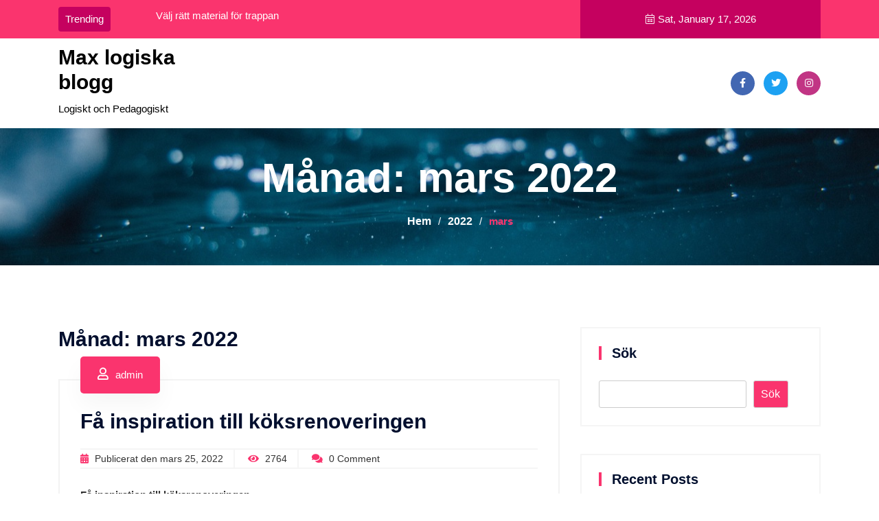

--- FILE ---
content_type: text/html; charset=UTF-8
request_url: https://maxlogic.se/2022/03/
body_size: 68783
content:
<!doctype html>
<html lang="sv-SE">
<head>
	<meta charset="UTF-8">
	<meta name="viewport" content="width=device-width, initial-scale=1">
	<link rel="profile" href="https://gmpg.org/xfn/11">

			<style type="text/css">
					.site-title a,
			.site-description {
				color: #000000;
			}
		
			    
	    .breadcrumb-area
	      {
	        background-image:url('https://maxlogic.se/wp-content/themes/blog-town/assets/img/test-bg.jpg') !important;
	      }


	     
		</style>
    <meta name='robots' content='noindex, follow' />

	<!-- This site is optimized with the Yoast SEO plugin v20.7 - https://yoast.com/wordpress/plugins/seo/ -->
	<title>mars 2022 - Max logiska blogg</title>
	<meta property="og:locale" content="sv_SE" />
	<meta property="og:type" content="website" />
	<meta property="og:title" content="mars 2022 - Max logiska blogg" />
	<meta property="og:url" content="https://maxlogic.se/2022/03/" />
	<meta property="og:site_name" content="Max logiska blogg" />
	<meta name="twitter:card" content="summary_large_image" />
	<script type="application/ld+json" class="yoast-schema-graph">{"@context":"https://schema.org","@graph":[{"@type":"CollectionPage","@id":"https://maxlogic.se/2022/03/","url":"https://maxlogic.se/2022/03/","name":"mars 2022 - Max logiska blogg","isPartOf":{"@id":"https://maxlogic.se/#website"},"breadcrumb":{"@id":"https://maxlogic.se/2022/03/#breadcrumb"},"inLanguage":"sv-SE"},{"@type":"BreadcrumbList","@id":"https://maxlogic.se/2022/03/#breadcrumb","itemListElement":[{"@type":"ListItem","position":1,"name":"Hem","item":"https://maxlogic.se/"},{"@type":"ListItem","position":2,"name":"Arkiv för mars 2022"}]},{"@type":"WebSite","@id":"https://maxlogic.se/#website","url":"https://maxlogic.se/","name":"Max logiska blogg","description":"Logiskt och Pedagogiskt","potentialAction":[{"@type":"SearchAction","target":{"@type":"EntryPoint","urlTemplate":"https://maxlogic.se/?s={search_term_string}"},"query-input":"required name=search_term_string"}],"inLanguage":"sv-SE"}]}</script>
	<!-- / Yoast SEO plugin. -->


<link rel="alternate" type="application/rss+xml" title="Max logiska blogg &raquo; Webbflöde" href="https://maxlogic.se/feed/" />
<link rel="alternate" type="application/rss+xml" title="Max logiska blogg &raquo; Kommentarsflöde" href="https://maxlogic.se/comments/feed/" />
<style id='wp-img-auto-sizes-contain-inline-css'>
img:is([sizes=auto i],[sizes^="auto," i]){contain-intrinsic-size:3000px 1500px}
/*# sourceURL=wp-img-auto-sizes-contain-inline-css */
</style>
<style id='wp-emoji-styles-inline-css'>

	img.wp-smiley, img.emoji {
		display: inline !important;
		border: none !important;
		box-shadow: none !important;
		height: 1em !important;
		width: 1em !important;
		margin: 0 0.07em !important;
		vertical-align: -0.1em !important;
		background: none !important;
		padding: 0 !important;
	}
/*# sourceURL=wp-emoji-styles-inline-css */
</style>
<link rel='stylesheet' id='bootstrap-css-css' href='https://maxlogic.se/wp-content/themes/blog-town/assets/css/bootstrap.css?ver=6.9' media='all' />
<link rel='stylesheet' id='font-awesome-css-css' href='https://maxlogic.se/wp-content/themes/blog-town/assets/css/all.css?ver=6.9' media='all' />
<link rel='stylesheet' id='slick-css-css' href='https://maxlogic.se/wp-content/themes/blog-town/assets/css/slick.css?ver=6.9' media='all' />
<link rel='stylesheet' id='meanmenu-css-css' href='https://maxlogic.se/wp-content/themes/blog-town/assets/css/meanmenu.css?ver=6.9' media='all' />
<link rel='stylesheet' id='blog-town-default-css-css' href='https://maxlogic.se/wp-content/themes/blog-town/assets/css/default.css?ver=6.9' media='all' />
<link rel='stylesheet' id='blog-town-responsive-css-css' href='https://maxlogic.se/wp-content/themes/blog-town/assets/css/responsive.css?ver=6.9' media='all' />
<link rel='stylesheet' id='blog-town-custom-css-css' href='https://maxlogic.se/wp-content/themes/blog-town/assets/css/custom.css?ver=6.9' media='all' />
<link rel='stylesheet' id='blog-town-style-css' href='https://maxlogic.se/wp-content/themes/blog-town/style.css?ver=1.0.3' media='all' />
<script src="https://maxlogic.se/wp-includes/js/jquery/jquery.min.js?ver=3.7.1" id="jquery-core-js"></script>
<script src="https://maxlogic.se/wp-includes/js/jquery/jquery-migrate.min.js?ver=3.4.1" id="jquery-migrate-js"></script>
<link rel="https://api.w.org/" href="https://maxlogic.se/wp-json/" /><link rel="EditURI" type="application/rsd+xml" title="RSD" href="https://maxlogic.se/xmlrpc.php?rsd" />
<meta name="generator" content="WordPress 6.9" />
<style type="text/css">.broken_link, a.broken_link {
	text-decoration: line-through;
}</style>		<style type="text/css">
					.site-title a,
			.site-description {
				color: #000000;
			}
		
			    
	    .breadcrumb-area
	      {
	        background-image:url('https://maxlogic.se/wp-content/themes/blog-town/assets/img/test-bg.jpg') !important;
	      }


	     
		</style>
    <style id='wp-block-archives-inline-css'>
.wp-block-archives{box-sizing:border-box}.wp-block-archives-dropdown label{display:block}
/*# sourceURL=https://maxlogic.se/wp-includes/blocks/archives/style.min.css */
</style>
<style id='wp-block-categories-inline-css'>
.wp-block-categories{box-sizing:border-box}.wp-block-categories.alignleft{margin-right:2em}.wp-block-categories.alignright{margin-left:2em}.wp-block-categories.wp-block-categories-dropdown.aligncenter{text-align:center}.wp-block-categories .wp-block-categories__label{display:block;width:100%}
/*# sourceURL=https://maxlogic.se/wp-includes/blocks/categories/style.min.css */
</style>
<style id='wp-block-heading-inline-css'>
h1:where(.wp-block-heading).has-background,h2:where(.wp-block-heading).has-background,h3:where(.wp-block-heading).has-background,h4:where(.wp-block-heading).has-background,h5:where(.wp-block-heading).has-background,h6:where(.wp-block-heading).has-background{padding:1.25em 2.375em}h1.has-text-align-left[style*=writing-mode]:where([style*=vertical-lr]),h1.has-text-align-right[style*=writing-mode]:where([style*=vertical-rl]),h2.has-text-align-left[style*=writing-mode]:where([style*=vertical-lr]),h2.has-text-align-right[style*=writing-mode]:where([style*=vertical-rl]),h3.has-text-align-left[style*=writing-mode]:where([style*=vertical-lr]),h3.has-text-align-right[style*=writing-mode]:where([style*=vertical-rl]),h4.has-text-align-left[style*=writing-mode]:where([style*=vertical-lr]),h4.has-text-align-right[style*=writing-mode]:where([style*=vertical-rl]),h5.has-text-align-left[style*=writing-mode]:where([style*=vertical-lr]),h5.has-text-align-right[style*=writing-mode]:where([style*=vertical-rl]),h6.has-text-align-left[style*=writing-mode]:where([style*=vertical-lr]),h6.has-text-align-right[style*=writing-mode]:where([style*=vertical-rl]){rotate:180deg}
/*# sourceURL=https://maxlogic.se/wp-includes/blocks/heading/style.min.css */
</style>
<style id='wp-block-latest-comments-inline-css'>
ol.wp-block-latest-comments{box-sizing:border-box;margin-left:0}:where(.wp-block-latest-comments:not([style*=line-height] .wp-block-latest-comments__comment)){line-height:1.1}:where(.wp-block-latest-comments:not([style*=line-height] .wp-block-latest-comments__comment-excerpt p)){line-height:1.8}.has-dates :where(.wp-block-latest-comments:not([style*=line-height])),.has-excerpts :where(.wp-block-latest-comments:not([style*=line-height])){line-height:1.5}.wp-block-latest-comments .wp-block-latest-comments{padding-left:0}.wp-block-latest-comments__comment{list-style:none;margin-bottom:1em}.has-avatars .wp-block-latest-comments__comment{list-style:none;min-height:2.25em}.has-avatars .wp-block-latest-comments__comment .wp-block-latest-comments__comment-excerpt,.has-avatars .wp-block-latest-comments__comment .wp-block-latest-comments__comment-meta{margin-left:3.25em}.wp-block-latest-comments__comment-excerpt p{font-size:.875em;margin:.36em 0 1.4em}.wp-block-latest-comments__comment-date{display:block;font-size:.75em}.wp-block-latest-comments .avatar,.wp-block-latest-comments__comment-avatar{border-radius:1.5em;display:block;float:left;height:2.5em;margin-right:.75em;width:2.5em}.wp-block-latest-comments[class*=-font-size] a,.wp-block-latest-comments[style*=font-size] a{font-size:inherit}
/*# sourceURL=https://maxlogic.se/wp-includes/blocks/latest-comments/style.min.css */
</style>
<style id='wp-block-latest-posts-inline-css'>
.wp-block-latest-posts{box-sizing:border-box}.wp-block-latest-posts.alignleft{margin-right:2em}.wp-block-latest-posts.alignright{margin-left:2em}.wp-block-latest-posts.wp-block-latest-posts__list{list-style:none}.wp-block-latest-posts.wp-block-latest-posts__list li{clear:both;overflow-wrap:break-word}.wp-block-latest-posts.is-grid{display:flex;flex-wrap:wrap}.wp-block-latest-posts.is-grid li{margin:0 1.25em 1.25em 0;width:100%}@media (min-width:600px){.wp-block-latest-posts.columns-2 li{width:calc(50% - .625em)}.wp-block-latest-posts.columns-2 li:nth-child(2n){margin-right:0}.wp-block-latest-posts.columns-3 li{width:calc(33.33333% - .83333em)}.wp-block-latest-posts.columns-3 li:nth-child(3n){margin-right:0}.wp-block-latest-posts.columns-4 li{width:calc(25% - .9375em)}.wp-block-latest-posts.columns-4 li:nth-child(4n){margin-right:0}.wp-block-latest-posts.columns-5 li{width:calc(20% - 1em)}.wp-block-latest-posts.columns-5 li:nth-child(5n){margin-right:0}.wp-block-latest-posts.columns-6 li{width:calc(16.66667% - 1.04167em)}.wp-block-latest-posts.columns-6 li:nth-child(6n){margin-right:0}}:root :where(.wp-block-latest-posts.is-grid){padding:0}:root :where(.wp-block-latest-posts.wp-block-latest-posts__list){padding-left:0}.wp-block-latest-posts__post-author,.wp-block-latest-posts__post-date{display:block;font-size:.8125em}.wp-block-latest-posts__post-excerpt,.wp-block-latest-posts__post-full-content{margin-bottom:1em;margin-top:.5em}.wp-block-latest-posts__featured-image a{display:inline-block}.wp-block-latest-posts__featured-image img{height:auto;max-width:100%;width:auto}.wp-block-latest-posts__featured-image.alignleft{float:left;margin-right:1em}.wp-block-latest-posts__featured-image.alignright{float:right;margin-left:1em}.wp-block-latest-posts__featured-image.aligncenter{margin-bottom:1em;text-align:center}
/*# sourceURL=https://maxlogic.se/wp-includes/blocks/latest-posts/style.min.css */
</style>
<style id='wp-block-search-inline-css'>
.wp-block-search__button{margin-left:10px;word-break:normal}.wp-block-search__button.has-icon{line-height:0}.wp-block-search__button svg{height:1.25em;min-height:24px;min-width:24px;width:1.25em;fill:currentColor;vertical-align:text-bottom}:where(.wp-block-search__button){border:1px solid #ccc;padding:6px 10px}.wp-block-search__inside-wrapper{display:flex;flex:auto;flex-wrap:nowrap;max-width:100%}.wp-block-search__label{width:100%}.wp-block-search.wp-block-search__button-only .wp-block-search__button{box-sizing:border-box;display:flex;flex-shrink:0;justify-content:center;margin-left:0;max-width:100%}.wp-block-search.wp-block-search__button-only .wp-block-search__inside-wrapper{min-width:0!important;transition-property:width}.wp-block-search.wp-block-search__button-only .wp-block-search__input{flex-basis:100%;transition-duration:.3s}.wp-block-search.wp-block-search__button-only.wp-block-search__searchfield-hidden,.wp-block-search.wp-block-search__button-only.wp-block-search__searchfield-hidden .wp-block-search__inside-wrapper{overflow:hidden}.wp-block-search.wp-block-search__button-only.wp-block-search__searchfield-hidden .wp-block-search__input{border-left-width:0!important;border-right-width:0!important;flex-basis:0;flex-grow:0;margin:0;min-width:0!important;padding-left:0!important;padding-right:0!important;width:0!important}:where(.wp-block-search__input){appearance:none;border:1px solid #949494;flex-grow:1;font-family:inherit;font-size:inherit;font-style:inherit;font-weight:inherit;letter-spacing:inherit;line-height:inherit;margin-left:0;margin-right:0;min-width:3rem;padding:8px;text-decoration:unset!important;text-transform:inherit}:where(.wp-block-search__button-inside .wp-block-search__inside-wrapper){background-color:#fff;border:1px solid #949494;box-sizing:border-box;padding:4px}:where(.wp-block-search__button-inside .wp-block-search__inside-wrapper) .wp-block-search__input{border:none;border-radius:0;padding:0 4px}:where(.wp-block-search__button-inside .wp-block-search__inside-wrapper) .wp-block-search__input:focus{outline:none}:where(.wp-block-search__button-inside .wp-block-search__inside-wrapper) :where(.wp-block-search__button){padding:4px 8px}.wp-block-search.aligncenter .wp-block-search__inside-wrapper{margin:auto}.wp-block[data-align=right] .wp-block-search.wp-block-search__button-only .wp-block-search__inside-wrapper{float:right}
/*# sourceURL=https://maxlogic.se/wp-includes/blocks/search/style.min.css */
</style>
<style id='wp-block-search-theme-inline-css'>
.wp-block-search .wp-block-search__label{font-weight:700}.wp-block-search__button{border:1px solid #ccc;padding:.375em .625em}
/*# sourceURL=https://maxlogic.se/wp-includes/blocks/search/theme.min.css */
</style>
<style id='wp-block-group-inline-css'>
.wp-block-group{box-sizing:border-box}:where(.wp-block-group.wp-block-group-is-layout-constrained){position:relative}
/*# sourceURL=https://maxlogic.se/wp-includes/blocks/group/style.min.css */
</style>
<style id='wp-block-group-theme-inline-css'>
:where(.wp-block-group.has-background){padding:1.25em 2.375em}
/*# sourceURL=https://maxlogic.se/wp-includes/blocks/group/theme.min.css */
</style>
<style id='global-styles-inline-css'>
:root{--wp--preset--aspect-ratio--square: 1;--wp--preset--aspect-ratio--4-3: 4/3;--wp--preset--aspect-ratio--3-4: 3/4;--wp--preset--aspect-ratio--3-2: 3/2;--wp--preset--aspect-ratio--2-3: 2/3;--wp--preset--aspect-ratio--16-9: 16/9;--wp--preset--aspect-ratio--9-16: 9/16;--wp--preset--color--black: #000000;--wp--preset--color--cyan-bluish-gray: #abb8c3;--wp--preset--color--white: #ffffff;--wp--preset--color--pale-pink: #f78da7;--wp--preset--color--vivid-red: #cf2e2e;--wp--preset--color--luminous-vivid-orange: #ff6900;--wp--preset--color--luminous-vivid-amber: #fcb900;--wp--preset--color--light-green-cyan: #7bdcb5;--wp--preset--color--vivid-green-cyan: #00d084;--wp--preset--color--pale-cyan-blue: #8ed1fc;--wp--preset--color--vivid-cyan-blue: #0693e3;--wp--preset--color--vivid-purple: #9b51e0;--wp--preset--gradient--vivid-cyan-blue-to-vivid-purple: linear-gradient(135deg,rgb(6,147,227) 0%,rgb(155,81,224) 100%);--wp--preset--gradient--light-green-cyan-to-vivid-green-cyan: linear-gradient(135deg,rgb(122,220,180) 0%,rgb(0,208,130) 100%);--wp--preset--gradient--luminous-vivid-amber-to-luminous-vivid-orange: linear-gradient(135deg,rgb(252,185,0) 0%,rgb(255,105,0) 100%);--wp--preset--gradient--luminous-vivid-orange-to-vivid-red: linear-gradient(135deg,rgb(255,105,0) 0%,rgb(207,46,46) 100%);--wp--preset--gradient--very-light-gray-to-cyan-bluish-gray: linear-gradient(135deg,rgb(238,238,238) 0%,rgb(169,184,195) 100%);--wp--preset--gradient--cool-to-warm-spectrum: linear-gradient(135deg,rgb(74,234,220) 0%,rgb(151,120,209) 20%,rgb(207,42,186) 40%,rgb(238,44,130) 60%,rgb(251,105,98) 80%,rgb(254,248,76) 100%);--wp--preset--gradient--blush-light-purple: linear-gradient(135deg,rgb(255,206,236) 0%,rgb(152,150,240) 100%);--wp--preset--gradient--blush-bordeaux: linear-gradient(135deg,rgb(254,205,165) 0%,rgb(254,45,45) 50%,rgb(107,0,62) 100%);--wp--preset--gradient--luminous-dusk: linear-gradient(135deg,rgb(255,203,112) 0%,rgb(199,81,192) 50%,rgb(65,88,208) 100%);--wp--preset--gradient--pale-ocean: linear-gradient(135deg,rgb(255,245,203) 0%,rgb(182,227,212) 50%,rgb(51,167,181) 100%);--wp--preset--gradient--electric-grass: linear-gradient(135deg,rgb(202,248,128) 0%,rgb(113,206,126) 100%);--wp--preset--gradient--midnight: linear-gradient(135deg,rgb(2,3,129) 0%,rgb(40,116,252) 100%);--wp--preset--font-size--small: 13px;--wp--preset--font-size--medium: 20px;--wp--preset--font-size--large: 36px;--wp--preset--font-size--x-large: 42px;--wp--preset--spacing--20: 0.44rem;--wp--preset--spacing--30: 0.67rem;--wp--preset--spacing--40: 1rem;--wp--preset--spacing--50: 1.5rem;--wp--preset--spacing--60: 2.25rem;--wp--preset--spacing--70: 3.38rem;--wp--preset--spacing--80: 5.06rem;--wp--preset--shadow--natural: 6px 6px 9px rgba(0, 0, 0, 0.2);--wp--preset--shadow--deep: 12px 12px 50px rgba(0, 0, 0, 0.4);--wp--preset--shadow--sharp: 6px 6px 0px rgba(0, 0, 0, 0.2);--wp--preset--shadow--outlined: 6px 6px 0px -3px rgb(255, 255, 255), 6px 6px rgb(0, 0, 0);--wp--preset--shadow--crisp: 6px 6px 0px rgb(0, 0, 0);}:where(.is-layout-flex){gap: 0.5em;}:where(.is-layout-grid){gap: 0.5em;}body .is-layout-flex{display: flex;}.is-layout-flex{flex-wrap: wrap;align-items: center;}.is-layout-flex > :is(*, div){margin: 0;}body .is-layout-grid{display: grid;}.is-layout-grid > :is(*, div){margin: 0;}:where(.wp-block-columns.is-layout-flex){gap: 2em;}:where(.wp-block-columns.is-layout-grid){gap: 2em;}:where(.wp-block-post-template.is-layout-flex){gap: 1.25em;}:where(.wp-block-post-template.is-layout-grid){gap: 1.25em;}.has-black-color{color: var(--wp--preset--color--black) !important;}.has-cyan-bluish-gray-color{color: var(--wp--preset--color--cyan-bluish-gray) !important;}.has-white-color{color: var(--wp--preset--color--white) !important;}.has-pale-pink-color{color: var(--wp--preset--color--pale-pink) !important;}.has-vivid-red-color{color: var(--wp--preset--color--vivid-red) !important;}.has-luminous-vivid-orange-color{color: var(--wp--preset--color--luminous-vivid-orange) !important;}.has-luminous-vivid-amber-color{color: var(--wp--preset--color--luminous-vivid-amber) !important;}.has-light-green-cyan-color{color: var(--wp--preset--color--light-green-cyan) !important;}.has-vivid-green-cyan-color{color: var(--wp--preset--color--vivid-green-cyan) !important;}.has-pale-cyan-blue-color{color: var(--wp--preset--color--pale-cyan-blue) !important;}.has-vivid-cyan-blue-color{color: var(--wp--preset--color--vivid-cyan-blue) !important;}.has-vivid-purple-color{color: var(--wp--preset--color--vivid-purple) !important;}.has-black-background-color{background-color: var(--wp--preset--color--black) !important;}.has-cyan-bluish-gray-background-color{background-color: var(--wp--preset--color--cyan-bluish-gray) !important;}.has-white-background-color{background-color: var(--wp--preset--color--white) !important;}.has-pale-pink-background-color{background-color: var(--wp--preset--color--pale-pink) !important;}.has-vivid-red-background-color{background-color: var(--wp--preset--color--vivid-red) !important;}.has-luminous-vivid-orange-background-color{background-color: var(--wp--preset--color--luminous-vivid-orange) !important;}.has-luminous-vivid-amber-background-color{background-color: var(--wp--preset--color--luminous-vivid-amber) !important;}.has-light-green-cyan-background-color{background-color: var(--wp--preset--color--light-green-cyan) !important;}.has-vivid-green-cyan-background-color{background-color: var(--wp--preset--color--vivid-green-cyan) !important;}.has-pale-cyan-blue-background-color{background-color: var(--wp--preset--color--pale-cyan-blue) !important;}.has-vivid-cyan-blue-background-color{background-color: var(--wp--preset--color--vivid-cyan-blue) !important;}.has-vivid-purple-background-color{background-color: var(--wp--preset--color--vivid-purple) !important;}.has-black-border-color{border-color: var(--wp--preset--color--black) !important;}.has-cyan-bluish-gray-border-color{border-color: var(--wp--preset--color--cyan-bluish-gray) !important;}.has-white-border-color{border-color: var(--wp--preset--color--white) !important;}.has-pale-pink-border-color{border-color: var(--wp--preset--color--pale-pink) !important;}.has-vivid-red-border-color{border-color: var(--wp--preset--color--vivid-red) !important;}.has-luminous-vivid-orange-border-color{border-color: var(--wp--preset--color--luminous-vivid-orange) !important;}.has-luminous-vivid-amber-border-color{border-color: var(--wp--preset--color--luminous-vivid-amber) !important;}.has-light-green-cyan-border-color{border-color: var(--wp--preset--color--light-green-cyan) !important;}.has-vivid-green-cyan-border-color{border-color: var(--wp--preset--color--vivid-green-cyan) !important;}.has-pale-cyan-blue-border-color{border-color: var(--wp--preset--color--pale-cyan-blue) !important;}.has-vivid-cyan-blue-border-color{border-color: var(--wp--preset--color--vivid-cyan-blue) !important;}.has-vivid-purple-border-color{border-color: var(--wp--preset--color--vivid-purple) !important;}.has-vivid-cyan-blue-to-vivid-purple-gradient-background{background: var(--wp--preset--gradient--vivid-cyan-blue-to-vivid-purple) !important;}.has-light-green-cyan-to-vivid-green-cyan-gradient-background{background: var(--wp--preset--gradient--light-green-cyan-to-vivid-green-cyan) !important;}.has-luminous-vivid-amber-to-luminous-vivid-orange-gradient-background{background: var(--wp--preset--gradient--luminous-vivid-amber-to-luminous-vivid-orange) !important;}.has-luminous-vivid-orange-to-vivid-red-gradient-background{background: var(--wp--preset--gradient--luminous-vivid-orange-to-vivid-red) !important;}.has-very-light-gray-to-cyan-bluish-gray-gradient-background{background: var(--wp--preset--gradient--very-light-gray-to-cyan-bluish-gray) !important;}.has-cool-to-warm-spectrum-gradient-background{background: var(--wp--preset--gradient--cool-to-warm-spectrum) !important;}.has-blush-light-purple-gradient-background{background: var(--wp--preset--gradient--blush-light-purple) !important;}.has-blush-bordeaux-gradient-background{background: var(--wp--preset--gradient--blush-bordeaux) !important;}.has-luminous-dusk-gradient-background{background: var(--wp--preset--gradient--luminous-dusk) !important;}.has-pale-ocean-gradient-background{background: var(--wp--preset--gradient--pale-ocean) !important;}.has-electric-grass-gradient-background{background: var(--wp--preset--gradient--electric-grass) !important;}.has-midnight-gradient-background{background: var(--wp--preset--gradient--midnight) !important;}.has-small-font-size{font-size: var(--wp--preset--font-size--small) !important;}.has-medium-font-size{font-size: var(--wp--preset--font-size--medium) !important;}.has-large-font-size{font-size: var(--wp--preset--font-size--large) !important;}.has-x-large-font-size{font-size: var(--wp--preset--font-size--x-large) !important;}
/*# sourceURL=global-styles-inline-css */
</style>
</head>

<body class="archive date wp-theme-blog-town hfeed has--layout">

<!-- Preloader start-->
<div class="preloader">
  <div class="loader-inner">
    <img src="https://maxlogic.se/wp-content/themes/blog-town/assets/img/preloaderimg.gif" alt="">
  </div>
</div>
<!-- Preloader end -->

<div id="page" class="site-wrapper site">
	<a class="skip-link screen-reader-text" href="#primary">Hoppa till innehåll</a>

    
		<!-- header -->
        <header class="header-area">  
                        <div class="header-top second-header d-none d-lg-block">
                <div class="container">
                    <div class="row align-items-center">    
                        <div class="col-lg-8 col-md-6 d-none d-md-block">
                          
                            <div class="header-trending">
                                <div class="row">
                                    <div class="col-lg-2"><div class="h-btn"><span class="icon"></span> Trending</div></div>
                                    <div class="col-lg-10">
                                        <div id="newsIndicators" class="carousel slide col-11" data-ride="carousel">
                                            <div class="carousel-inner">
                                                                                    <div class="carousel-item  active"> 
                                                    <a href="https://maxlogic.se/valj-ratt-material-for-trappan/">Välj rätt material för trappan</a>
                                                </div>
                                                                                                <div class="carousel-item "> 
                                                    <a href="https://maxlogic.se/fa-inspiration-till-koksrenoveringen/">Få inspiration till köksrenoveringen</a>
                                                </div>
                                                                                                <div class="carousel-item "> 
                                                    <a href="https://maxlogic.se/kop-nya-speldator-tank-pa-detta/">Köp nya speldator – Tänk på detta!</a>
                                                </div>
                                                                                                <div class="carousel-item "> 
                                                    <a href="https://maxlogic.se/slipa-golven-i-samband-med-renovering/">Slipa golven i samband med renovering</a>
                                                </div>
                                                                                                <div class="carousel-item "> 
                                                    <a href="https://maxlogic.se/marknadsforing-pa-offentlig-plats-hur-gar-det-till/">Marknadsföring på offentlig plats  – hur går det till?</a>
                                                </div>
                                                                                            </div>  
                                            
                                        </div>
                                    </div>
                                </div>
                                 
                            </div>
                                                </div>
                        
                         <div class="col-lg-4 col-md-6 d-none d-lg-block">
                                                     <div class="top-btn"><i class="fal fa-calendar-alt"></i>Sat, January 17, 2026</div>
                                                </div>
                    </div>
                </div>
            </div>     
                    <div id="header-sticky" class="menu-area ">
                <div class="container">
                    <div class="primary-menu">
                        <div class="row align-items-center">
                            <div class="col-xl-3 col-lg-3">
                                <div class="logo">
                                     

                                    
        
                                    <h1 class="site-title"><a href="https://maxlogic.se/" title="Max logiska blogg" rel="home">Max logiska blogg</a></h1>
                                    
                                    
                                                                        <p class="site-description">
                                        Logiskt och Pedagogiskt                                    </p>
                                                        
                                    

                                </div>
                            </div>
                            <div class="col-xl-7 col-lg-6">

                                <nav id="site-navigation" class="main-navigation">
                                    <button class="toggle-button" data-toggle-target=".main-menu-modal" data-toggle-body-class="showing-main-menu-modal" aria-expanded="false" data-set-focus=".close-main-nav-toggle">
                                    <div class="toggle-text"></div>
                                        <span class="toggle-bar"></span>
                                        <span class="toggle-bar"></span>
                                        <span class="toggle-bar"></span>
                                    </button>
                                    <div class="primary-menu-list main-menu-modal cover-modal" data-modal-target-string=".main-menu-modal">
                                    <button class="close close-main-nav-toggle" data-toggle-target=".main-menu-modal" data-toggle-body-class="showing-main-menu-modal" aria-expanded="false" data-set-focus=".main-menu-modal"></button>
                                        <div class="mobile-menu" aria-label="Mobil">
                                        <div id="primary-menu" class="nav-menu main-menu-modal"></div>
                                        </div>
                                    </div>
                                </nav><!-- #site-navigation -->
                            </div>   
                                                        <div class="col-xl-2 col-lg-3 d-none d-lg-block mt-20 mb-20">
                                 <div class="header-social text-right">
                                    <span>

                                                                                <a href="#"  target="_blank"  title="Facebook"><i class="fab fa-facebook-f"></i></a>
                                        
                                                                                <a href="#"  target="_blank"  title="Twitter"><i class="fab fa-twitter"></i></a>
                                        
                                                                                <a href="#"  target="_blank"  title="Instagram"><i class="fab fa-instagram"></i></a>
                                                                                
                                    </span>                    
                                                           
                                </div>
                                 
                            </div>
                                                        
                                <div class="col-12">
                                    <div class="mobile-menu"></div>
                                </div>
                        </div>
                    </div>
                </div>
            </div>
        </header>
        <!-- header-end -->
        <main id="primary" class="site-main">
	<div class="breadcrumb-area d-flex align-items-center"> 
        <div class="container">
            <div class="row align-items-center">
                <div class="col-xl-12 col-lg-12">
                    <div class="breadcrumb-wrap text-left">
                        <div class="breadcrumb-title">
                            <h2><h2 class="banner-heading">Månad: <span>mars 2022</span></h2></h2>
                            <div class="breadcrumb-wrap">
                                <nav aria-label="breadcrumb">
                                    <ol class="breadcrumb">
                                         <nav role="navigation" aria-label="Synliga sökvägar" class="breadcrumb-trail breadcrumbs" itemprop="breadcrumb"><h2 class="trail-browse">Bläddra:</h2><ul class="trail-items" itemscope itemtype="http://schema.org/BreadcrumbList"><meta name="numberOfItems" content="3" /><meta name="itemListOrder" content="Ascending" /><li itemprop="itemListElement" itemscope itemtype="http://schema.org/ListItem" class="trail-item trail-begin"><a href="https://maxlogic.se/" rel="home" itemprop="item"><span itemprop="name">Hem</span></a><meta itemprop="position" content="1" /></li><li itemprop="itemListElement" itemscope itemtype="http://schema.org/ListItem" class="trail-item"><a href="https://maxlogic.se/2022/" itemprop="item"><span itemprop="name">2022</span></a><meta itemprop="position" content="2" /></li><li itemprop="itemListElement" itemscope itemtype="http://schema.org/ListItem" class="trail-item trail-end"><span itemprop="item"><span itemprop="name">mars</span></span><meta itemprop="position" content="3" /></li></ul></nav>                                    </ol>
                                </nav>
                            </div>
                         </div>
                    </div>
                </div>  
            </div>
        </div>       
    </div>
	<section class="inner-blog pt-90 pb-90">
        <div class="container">
            <div class="row has-right-sidebar">
                <div class="col-lg-8">

					<header class="page-header">
						<h1 class="page-title">Månad: <span>mars 2022</span></h1>					</header><!-- .page-header -->

					
											
<div class="blog_town_single_post mb-50">
        <div class="blog_town_single_post-thumb">
            </div>
        <div class="blog_town_single_content">
                <div class="admin">
            <span class="byline"> <span class="author vcard"><a class="url fn n" href="https://maxlogic.se/author/max/"> <i class="far fa-user"> </i>admin</a></span></span>        </div>
                
        <h2><a href="https://maxlogic.se/fa-inspiration-till-koksrenoveringen/">Få inspiration till köksrenoveringen</a></h2>

        <div class="meta-info">
            <ul>
                                <li><i class="fal fa-calendar-alt"></i>
                	<span class="posted-on">Publicerat den <a href="https://maxlogic.se/fa-inspiration-till-koksrenoveringen/" rel="bookmark"><time class="entry-date published" datetime="2022-03-25T12:13:23+00:00">mars 25, 2022</time><time class="updated" datetime="2022-03-25T12:13:29+00:00">mars 25, 2022</time></a></span>                </li>
                                                <li><i class="fal fa-eye"></i>
                	2764                </li>
                                                <li><i class="fal fa-comments"></i>
                	0<span> Comment</span> 
                </li>
                            </ul>
        </div>

        <p><b>Få inspiration till köksrenoveringen</b></p>
<p>&nbsp;</p>
<p>Börjar köket se lite tråkigt ut? Då kanske det är dags för renovering! Köket är verkligen hjärtat av huset. Det är där man samlas för att laga mat, umgås, äta middagar och prata med nära och kära. När man ska renovera köket är det viktigt att hitta en design som går hand i hand med ens egen personliga stil och preferenser. Mängder av olika kedjor erbjuder redan färdiga kök, men man kan också designa ett <b>nytt kök</b> helt från grunden efter din egen stil utan att behöva köpa <a href="https://www.sormlandskok.se/koksluckor-ikea/">kökslucka ikea</a>!</p>
<p>&nbsp;</p>
<p><b>Köpa färdigt eller designa själv?</b></p>
<p>&nbsp;</p>
<p>Att designa sitt kök från grunden ger otroligt mycket. Där får man välja själva hur köket ska se ut, man får köpa <a href="https://www.sormlandskok.se/produkter/bankskivor/"><b>köksbänkskiva</b></a>, byta ut material, hitta rätt färg och stil som går hand i hand med resten av huset. Kanske väljer man att bygga en stor köksö i mitten av köket, där man kan laga mat på stora ytor och ha plats för alla kulinariska äventyr man planerar. Kanske väljer man ett nättare, mer minimalistiskt kök.</p>
<p>&nbsp;</p>
<p>Om man inte har möjlighet att designa sitt eget kök kan man såklart även köpa ett färdigt! Fördelen med det är att man bara behöver beställa det – så får man alla delar man behöver och någon som hjälper till att sätta upp det åt en. Ett färdigt kök är oftast designat och klart, med matchande <a href="https://www.sormlandskok.se/produkter/koksluckor/"><b>köksluckor</b> </a>och bänkskivor, snygga materialval och fina färgskalor.</p>
<p>&nbsp;</p>
<p><b>Renovera köket efter stil och tycke</b></p>
<p>&nbsp;</p>
<p>Oavsett om man väljer att köpa ett färdigt kök eller designa sitt eget från grunden är det alltid en rolig process att renovera köket. Att se sitt gamla, slitna kök förvandlas till ett nytt och fräscht – ja, bättre än så blir det väl inte! Sök igenom webben för att hitta mängder av hemsidor med inspiration och påbörja resan mot det ultimata drömköket redan idag.</p>
<p>&nbsp;&hellip;</p>        
        <div class="read-more-btn">
            <a href="https://maxlogic.se/fa-inspiration-till-koksrenoveringen/">Read More<i class="fa fa-arrow-right"></i></a>
        </div>
        
    </div>
</div>											
<div class="blog_town_single_post mb-50">
        <div class="blog_town_single_post-thumb">
            </div>
        <div class="blog_town_single_content">
                <div class="admin">
            <span class="byline"> <span class="author vcard"><a class="url fn n" href="https://maxlogic.se/author/max/"> <i class="far fa-user"> </i>admin</a></span></span>        </div>
                
        <h2><a href="https://maxlogic.se/fem-tips-for-att-fa-battre-wifi-i-hemmet/">Fem tips för att få bättre wifi i hemmet</a></h2>

        <div class="meta-info">
            <ul>
                                <li><i class="fal fa-calendar-alt"></i>
                	<span class="posted-on">Publicerat den <a href="https://maxlogic.se/fem-tips-for-att-fa-battre-wifi-i-hemmet/" rel="bookmark"><time class="entry-date published" datetime="2022-03-23T08:53:36+00:00">mars 23, 2022</time><time class="updated" datetime="2022-04-05T09:00:26+00:00">april 5, 2022</time></a></span>                </li>
                                                <li><i class="fal fa-eye"></i>
                	1872                </li>
                                                <li><i class="fal fa-comments"></i>
                	0<span> Comment</span> 
                </li>
                            </ul>
        </div>

        <p><b>Fem tips för att få bättre wifi i hemmet</b></p>
<p>&nbsp;</p>
<p>Att ha ett bra nätverk är viktigt, speciellt om man arbetar eller studerar hemifrån. Det kan vara otroligt frustrerande när internet krånglar, man vill ju bara att allt ska flyta på med jobb, skola, spel eller stream. Speciellt om man betalar dyra pengar för att ha ett bra och snabbt internet som ska fungera – oavsett hur litet eller stort man bor. Men det finns faktiskt en hel del åtgärder som man själv kan ta för att förbättra kvaliteten på sitt nätverk i hemmet. Här kommer fem tips för hur man kan få <b>bättre wifi hemma</b>!</p>
<p>&nbsp;</p>
<ol>
<li><b> Se över routerns position</b></li>
</ol>
<p>Var routern är placerad i huset kan påverka kvaliteten på ens nätverk. Om man bor i en stor bostad kan det man uppleva att ens internet är bättre på vissa ställen och sämre på andra. En bra utgångspunkt att placera routern centralt i bostaden, för att se till att internetuppkopplingen är bra, överallt. Man kan dessutom installera accesspunkter i huset som stärker routerns signal och gör så att internetet färdas snabbare genom hela bostaden.</p>
<p>&nbsp;</p>
<ol start="2">
<li><b> Flytta på prylar som kan störa nätverket</b></li>
</ol>
<p>Elektronik kan störa internetuppkopplingen. Det kanske låter konstigt, men så är det. Det är därför bra att se över så att routern inte står i närheten av mikrovågsugnar, värmepumpar, högtalare eller andra elektroniska enheter vars signaler kan störa uppkopplingen. Precis som vi tog upp i den första punkten är det klokt att placera routern på en central plats i hemmet, långt ifrån andra elektroniska enheter som kan störa uppkopplingen och eller skapa ett försämrat <b>nätverk</b>.</p>
<p>&nbsp;</p>
<ol start="3">
<li><b> Se över kablar och uttag</b></li>
</ol>
<p><b>Installera fast nätverk</b> är relativt enkelt, men en trasig kabel eller ett dåligt eluttag kan försämra kvaliteten på uppkopplingen. Skadade kablar kan orsaka störningar, vilket i sin tur skapar ett sämre nätverk. Se över alla kablar och eluttag i närheten av routern för att säkerställa att det inte finns någon risk för radiofrekvensstörningar som sänker hastigheten på uppkopplingen och när man ska <b>dra nätverkskabel </b>var försiktig med att den inte blir klämd.</p>
<p>&nbsp;</p>
<ol start="4">
<li><b> Uppdatera routern</b></li>
</ol>
<p>Alla routers har inbyggda programvaror, som avgör dess prestation. Precis som med datorer eller mobiltelefoner behöver även routers uppdateras för att prestera så bra som möjligt. En router som inte är uppdaterad till den senaste mjukvaran kan därför skapa en sämre uppkoppling. Se över inställningarna på routern utifall den behöver uppdateras. Det går i vissa fall att göra online via sin internetleverantör.</p>
<p>&nbsp;</p>
<ol start="5">
<li><b> Be om hjälp</b></li>
</ol>
<p>Sist men inte minst – ring en <a href="https://www.mindatorsupport.se/natverkstekniker/"><b>nätverkstekniker</b></a>. Om man upplever att ens internet inte presterar efter den nivån det bör, är det alltid en bra idé att kontakta <a href="https://www.mindatorsupport.se/itsupport-2/"><b>it-support</b></a> för att se över det eventuella problemet. Ibland finns det bakomliggande problem som gör att våra uppkopplingar inte fungerar som de ska och då finns det ingenting vi själva kan göra – då behöver man kontakta en tekniker som hjälper till att lösa problemet. Detta kan man enkelt göra genom att kontakta sin internetleverantör och förklara problemet – då skickar de ofta ut hjälp direkt till hemmet. I många fall är det enkla lösningar, såsom att byta ut sin router eller återställa den, som fixar problemet i slutändan. Men ibland kan det vara svårare problem, som behöver åtgärdas, som att dra nya kablar till exempel. En enkel sak som att installera en <a href="https://www.mindatorsupport.se/overvakningskamera-utomhus/">övervakningskamera utomhus</a> är inte alltid så lätt nämligen.</p>
<p>Där har ni det – fem tips för att få bättre wifi hemma! Kom ihåg att alltid kontakta en <b>itkonsult</b> om ett problem funnits länge, eller inte blivit bättre genom att vidta de åtgärder som tagits upp i den här listan. Internetleverantörer erbjuder ofta bra hjälp till dem som har ett abonnemang via dem. Deras kundtjänst kan dessutom ge bra tips och råd för hur man kan förbättra sin nätverkskvalitet hemma på egen hand med enkla medel.</p>
<p>&nbsp;&hellip;</p>        
        <div class="read-more-btn">
            <a href="https://maxlogic.se/fem-tips-for-att-fa-battre-wifi-i-hemmet/">Read More<i class="fa fa-arrow-right"></i></a>
        </div>
        
    </div>
</div>											
<div class="blog_town_single_post mb-50">
        <div class="blog_town_single_post-thumb">
            </div>
        <div class="blog_town_single_content">
                <div class="admin">
            <span class="byline"> <span class="author vcard"><a class="url fn n" href="https://maxlogic.se/author/max/"> <i class="far fa-user"> </i>admin</a></span></span>        </div>
                
        <h2><a href="https://maxlogic.se/valj-ratt-material-for-trappan/">Välj rätt material för trappan</a></h2>

        <div class="meta-info">
            <ul>
                                <li><i class="fal fa-calendar-alt"></i>
                	<span class="posted-on">Publicerat den <a href="https://maxlogic.se/valj-ratt-material-for-trappan/" rel="bookmark"><time class="entry-date published" datetime="2022-03-23T08:33:10+00:00">mars 23, 2022</time><time class="updated" datetime="2022-04-05T08:36:03+00:00">april 5, 2022</time></a></span>                </li>
                                                <li><i class="fal fa-eye"></i>
                	2973                </li>
                                                <li><i class="fal fa-comments"></i>
                	0<span> Comment</span> 
                </li>
                            </ul>
        </div>

        <p><b>Välj rätt material för trappan</b></p>
<p>&nbsp;</p>
<p>Börjar det bli dags att <b>renovera trappa </b>där hemma? Det är inte ofta man renoverar sin trappa, men när det väl blir dags finns det många roliga alternativ att välja mellan. Det viktigaste med en <a href="https://svenskatrappsteg.se/">trapprenovering </a>är att trappan matchat husets övriga känsla. I ett sobert, minimalistiskt hem passar inte en robust trätrappa in – då vill man hellre ha en luftig och lätt trappa. Bor man istället i en robust villa, är det inte lämpligt att ha en liten och nätt trappa.</p>
<p>&nbsp;</p>
<p><b>Olika material</b></p>
<p>Oftast ser man samma typer av trappor överallt – trä, och spiral. Men idag finns det faktiskt mängder av olika varianter att välja mellan. Man kan hitta massvis med inspiration på nätet, för trappor av alla olika slag. Det finns lätta och minimalistiska varianter, tunga och robusta, moderna i stål – ja, allt helt enkelt. Gör research och hitta ett material som går hand i hand med resten av bostadens inredning och stil.</p>
<p>&nbsp;</p>
<p><b>Anlita en byggfirma</b></p>
<p>När trappan ska renoveras är det en bra idé att be om hjälp från en hantverkare eller byggfirma För det första ska rätt material köpas in, trappan kanske ska ritas från grunden, man behöver ha håll på husets ritningar och vilka delar som är bärande. Det är väldigt komplicerat att göra själv – därför bör man alltid konsultera med en hantverkare för att säkerställa att ens visioner går att uppfylla.</p>
<p>&nbsp;</p>
<p>Om det inte är aktuellt med en renovering, men trappan ändå känns tråkig, kan man alltid göra en <b>trappmålning</b>! På så vis blir trappan som ny igen, utan att man ens behöver lyfta på hammaren. Att måla är roligt och man kan verkligen sätta sin egen prägel med hjälp av färg. Kanske bli trappan grön? Eller prickig? Enbart fantasin sätter gränserna för hur drömmarnas trappa kommer att se ut!&hellip;</p>        
        <div class="read-more-btn">
            <a href="https://maxlogic.se/valj-ratt-material-for-trappan/">Read More<i class="fa fa-arrow-right"></i></a>
        </div>
        
    </div>
</div>											
<div class="blog_town_single_post mb-50">
        <div class="blog_town_single_post-thumb">
            </div>
        <div class="blog_town_single_content">
                <div class="admin">
            <span class="byline"> <span class="author vcard"><a class="url fn n" href="https://maxlogic.se/author/max/"> <i class="far fa-user"> </i>admin</a></span></span>        </div>
                
        <h2><a href="https://maxlogic.se/ta-hand-om-lacken-tvatta-bilen-oftare/">Ta hand om lacken – tvätta bilen oftare</a></h2>

        <div class="meta-info">
            <ul>
                                <li><i class="fal fa-calendar-alt"></i>
                	<span class="posted-on">Publicerat den <a href="https://maxlogic.se/ta-hand-om-lacken-tvatta-bilen-oftare/" rel="bookmark"><time class="entry-date published" datetime="2022-03-22T14:34:20+00:00">mars 22, 2022</time><time class="updated" datetime="2022-04-13T14:37:05+00:00">april 13, 2022</time></a></span>                </li>
                                                <li><i class="fal fa-eye"></i>
                	1859                </li>
                                                <li><i class="fal fa-comments"></i>
                	0<span> Comment</span> 
                </li>
                            </ul>
        </div>

        <p>Det finns många saker som vi bilägare måste tänka på för att våra bilar ska hålla sig i bra skick. De ska servas, repareras, besiktas och tvättas, för att bibehålla sin kvalitet och öka livslängden. Om man bortser från reparationer och inre underhåll är det dessutom viktigt att sköta om bilens utseende, inte bara för att den ska se bra ut, utan för att interiören och lacken ska hålla sig fin så länge som möjligt. Det är både bra för bilens värde, men även för dess utseende och känsla.</p>
<p><b>Lämna in bilen på en makeover</b></p>
<p>Idag finns det mängder av ställen som erbjuder bilrekond ! Så vad är egentligen rekond? Jo, det innebär att bilen tvättas, inifrån och ut, tills den blir skinande ren igen. Under processen dammsugs bilen, tvättas på insidan, tvättas på utsidan och ibland kan den till och med vaxas och poleras – hur bra är inte det så här till sommaren?</p>
<p>Att ta hand om bilen genom tvätt är otroligt bra för lacken. Att genomföra <a href="https://grimbos.se/bilrekond-goteborg/">bilrekond</a> kan dessutom öka värdet på bilen om man tänkt sälja den. För vi alla vet ju att man hellre köper en ren och fin bil, än en smutsig och äcklig bil. Det gör så att bilen återfår den där nya känslan, vilket både gör den finare att titta på och roligare att åka i. <a href="https://grimbos.se/bilverkstad-goteborg/">Bilservice Göteborg</a> är värt det!</p>
<p><b>Tvätta bilen själv</b></p>
<p>Man behöver inte lämna in bilen för att få en uppfräschning. Det är enkelt att genomföra på egen hand! Så länge man har tillgång till dammsugare, högtryckstvätt och lite olika rengöringsmedel så är den snart så gott som ny igen. Om man verkligen vill slå på stort kan man dessutom köpa in eget vax och en poleringsmaskin, för att lacken ska bli lite extra fin och glänsa riktigt mycket. Känner du att du inte behöver en hel rekond kan du alltid lämna in bilen på <a href="https://grimbos.se/">biltvätt Göteborg</a>.&hellip;</p>        
        <div class="read-more-btn">
            <a href="https://maxlogic.se/ta-hand-om-lacken-tvatta-bilen-oftare/">Read More<i class="fa fa-arrow-right"></i></a>
        </div>
        
    </div>
</div>											
<div class="blog_town_single_post mb-50">
        <div class="blog_town_single_post-thumb">
            </div>
        <div class="blog_town_single_content">
                <div class="admin">
            <span class="byline"> <span class="author vcard"><a class="url fn n" href="https://maxlogic.se/author/max/"> <i class="far fa-user"> </i>admin</a></span></span>        </div>
                
        <h2><a href="https://maxlogic.se/ge-husets-fonster-en-makeover-till-sommaren/">Ge husets fönster en makeover till sommaren</a></h2>

        <div class="meta-info">
            <ul>
                                <li><i class="fal fa-calendar-alt"></i>
                	<span class="posted-on">Publicerat den <a href="https://maxlogic.se/ge-husets-fonster-en-makeover-till-sommaren/" rel="bookmark"><time class="entry-date published" datetime="2022-03-20T08:54:07+00:00">mars 20, 2022</time><time class="updated" datetime="2022-04-14T08:57:25+00:00">april 14, 2022</time></a></span>                </li>
                                                <li><i class="fal fa-eye"></i>
                	1764                </li>
                                                <li><i class="fal fa-comments"></i>
                	0<span> Comment</span> 
                </li>
                            </ul>
        </div>

        <p>Som husägare vet man att det finns många faktorer som går in i att göra huset så fint som möjligt. Man behöver underhålla sin bostad året om för att den ska hållas i bra skick och för att livslängden ska öka, såväl som värdet, om man någon gång kanske vill sälja. Det finns därför mycket saker som kanske behöver renoveras, <a href="https://wisti.se/fonsterbyte-pitea/">byta fönster</a> eller uppdateras genom årens gång. Både interiören och exteriören ska hållas i gott skick, vilket innebär att vissa saker kan behöva bytas ut eller uppdateras i och med att nya alternativ kommer ut på marknaden. En av sakerna som kan må bra av en liten makeover är fönster! Tro det eller ej, men fönster har faktiskt en livslängd och kan bli dåliga om de inte byts ut allt efter årens gång.</p>
<p><b>Byte av fönster och dörrar</b></p>
<p>Om man går i tankarna av att byta ut sina fönster kan det vara en bra idé att <a href="https://wisti.se/fonster/">montera pvc fönster</a>. Det är ett billigt alternativ som ser väldigt bra ut, kräver minimalt underhåll och har bra isolering mot kyla. När man ska byta dörrar däremot, är det viktigaste att fokusera på isoleringen och designen, för att de ska se bra ut tillsammans med husets utseende och inte släppa in kyla. Det är inte bra att välja en dörr som inte passar ihop med resten av huset, därför ska man alltid anpassa färg och design efter hur huset redan ser ut.</p>
<p><b>Bra fönster har många fördelar</b></p>
<p>Att välja pvc-fönster har många fördelar. Som tidigare nämnt är de hållbara, billiga och ser bra ut. Det är ett av de vanligaste fönsterna på marknaden och rekommenderas av många fönstermontörer. Om man bestämt sig för att byta ut sina gamla fönster mot nya, kan man få hjälp med montering av pvc fönster av sin lokala fönstermontör. Många kan även hjälpa till att byta <a href="https://wisti.se/garageportar/">garageportar</a>!&hellip;</p>        
        <div class="read-more-btn">
            <a href="https://maxlogic.se/ge-husets-fonster-en-makeover-till-sommaren/">Read More<i class="fa fa-arrow-right"></i></a>
        </div>
        
    </div>
</div>											
<div class="blog_town_single_post mb-50">
        <div class="blog_town_single_post-thumb">
            </div>
        <div class="blog_town_single_content">
                <div class="admin">
            <span class="byline"> <span class="author vcard"><a class="url fn n" href="https://maxlogic.se/author/max/"> <i class="far fa-user"> </i>admin</a></span></span>        </div>
                
        <h2><a href="https://maxlogic.se/kop-nya-speldator-tank-pa-detta/">Köp nya speldator – Tänk på detta!</a></h2>

        <div class="meta-info">
            <ul>
                                <li><i class="fal fa-calendar-alt"></i>
                	<span class="posted-on">Publicerat den <a href="https://maxlogic.se/kop-nya-speldator-tank-pa-detta/" rel="bookmark"><time class="entry-date published" datetime="2022-03-17T13:11:13+00:00">mars 17, 2022</time><time class="updated" datetime="2022-03-21T13:13:56+00:00">mars 21, 2022</time></a></span>                </li>
                                                <li><i class="fal fa-eye"></i>
                	2749                </li>
                                                <li><i class="fal fa-comments"></i>
                	0<span> Comment</span> 
                </li>
                            </ul>
        </div>

        <p><b>Köp nya speldator – Tänk på detta!</b></p>
<p>Äntligen har det nya spelet som du sedan länge längtat efter släppts, men när du väl installerat spelet och börjat spela så laggar spelet och spelupplevelsen är totalt fördärvad. Du har gått igenom guide efter guide för att uppdatera drivrutiner, byta kylpasta på processorn, rengöra fläktar och till och med försökt att överklocka grafikkortet. Då är det dags att köpa sig en ny <b>speldator</b>.</p>
<p>För att slippa köpa ny dator inom något år vill man vara säker på att den nyinköpta datorn ska vara tillräckligt stark för att klara av nya uppdateringar i spelet under minst 3-4år. Här kommer några tips på hur man ska tänka för att undvika detta.</p>
<p>Har man en begränsad budget så kan man alltid använda vissa delar från sin gamla dator när man bygger sin nya <b>gamingdator </b>eller bara byta ut vissa komponenter i den datorn som man redan äger. Att försöka bygga en billig <a href="https://www.billigteknik.se/188-speldator">gamingdator</a> är inte en lätt match om man både vill ha prestanda, men samtidigt stabilitet. Därför ska du hålla koll på ställen som tex sweclockers som informerar vilka komponenter man vill ha i sin speldator.</p>
<p>För att ta reda på vilka prylar som behöver bytas ut så ställ frågan i en spelcommunity för det spelet som spelas. Där finns garanterat andra spelare som kan tipsa dig om en bra setup för att få en så bra spelupplevelse som möjligt. Ett annat alternativ är att leta upp en streamer som kör samma spel. Streamers brukar ofta presentera en specifikation av deras utrustning på deras informationssida då det är en av de absolut vanligaste frågorna som de får av sina tittare.</p>
<p>Jämför listan med de komponenterna som redan finns i din dator och byt sedan ut de komponenter som inte är tillräckligt bra för att kunna köra det spelet som ska spelas. Har man kunskaperna om hur man byter ut delarna själv i datorn så kan man köpa hela uppgraderingspaket till en <b><a href="https://www.billigteknik.se/4-stationar-dator">stationär dator</a>,</b> vilket både är smidigare än att köpa lösa delar men framförallt billigare då företagen som säljer detta brukar erbjuda en rabatt.</p>
<p>Företag som specialiserat sig på begagnatmarknaden har ofta allt från <a href="https://www.billigteknik.se/648-mobil">begagnade mobiler</a> till billiga datorer i lager till vettiga priser.&hellip;</p>        
        <div class="read-more-btn">
            <a href="https://maxlogic.se/kop-nya-speldator-tank-pa-detta/">Read More<i class="fa fa-arrow-right"></i></a>
        </div>
        
    </div>
</div>					
					<div class="pagination-wrap">
                        <nav>
                            <ul class="pagination">
                            	                            </ul>
                        </nav>
                    </div>

									</div>
								<div class="col-lg-4">
					
<aside id="secondary" class="widget-area">
	<section id="block-2" class="widget widget_block widget_search widget_block widget_search"><form role="search" method="get" action="https://maxlogic.se/" class="wp-block-search__button-outside wp-block-search__text-button wp-block-search"    ><label class="wp-block-search__label" for="wp-block-search__input-1" >Sök</label><div class="wp-block-search__inside-wrapper" ><input class="wp-block-search__input" id="wp-block-search__input-1" placeholder="" value="" type="search" name="s" required /><button aria-label="Sök" class="wp-block-search__button wp-element-button" type="submit" >Sök</button></div></form></section><section id="block-3" class="widget widget_block widget_block"><div class="wp-block-group"><div class="wp-block-group__inner-container is-layout-flow wp-block-group-is-layout-flow"><h2 class="wp-block-heading">Recent Posts</h2><ul class="wp-block-latest-posts__list wp-block-latest-posts"><li><a class="wp-block-latest-posts__post-title" href="https://maxlogic.se/livet-pa-golvet-hjaltarna-som-haller-logistikflodet-igang/">Livet på golvet – hjältarna som håller logistikflödet igång</a></li>
<li><a class="wp-block-latest-posts__post-title" href="https://maxlogic.se/bygga-en-smart-finansieringsmix-med-foretagslan/">Bygga en smart finansieringsmix med företagslån</a></li>
<li><a class="wp-block-latest-posts__post-title" href="https://maxlogic.se/sakerhet-for-foretag-en-helhetsstrategi-for-trygghet-och-tillvaxt/">Säkerhet för företag – en helhetsstrategi för trygghet och tillväxt</a></li>
<li><a class="wp-block-latest-posts__post-title" href="https://maxlogic.se/fakturera-utan-foretag-smarta-losningar/">Fakturera utan företag – smarta lösningar</a></li>
<li><a class="wp-block-latest-posts__post-title" href="https://maxlogic.se/familjejuristens-kall/">Familjejuristens kall</a></li>
</ul></div></div></section><section id="block-4" class="widget widget_block widget_block"><div class="wp-block-group"><div class="wp-block-group__inner-container is-layout-flow wp-block-group-is-layout-flow"><h2 class="wp-block-heading">Recent Comments</h2><div class="no-comments wp-block-latest-comments">Inga kommentarer att visa.</div></div></div></section><section id="block-5" class="widget widget_block widget_block"><div class="wp-block-group"><div class="wp-block-group__inner-container is-layout-flow wp-block-group-is-layout-flow"><h2 class="wp-block-heading">Archives</h2><ul class="wp-block-archives-list wp-block-archives">	<li><a href='https://maxlogic.se/2025/12/'>december 2025</a></li>
	<li><a href='https://maxlogic.se/2025/11/'>november 2025</a></li>
	<li><a href='https://maxlogic.se/2025/10/'>oktober 2025</a></li>
	<li><a href='https://maxlogic.se/2025/08/'>augusti 2025</a></li>
	<li><a href='https://maxlogic.se/2025/07/'>juli 2025</a></li>
	<li><a href='https://maxlogic.se/2025/06/'>juni 2025</a></li>
	<li><a href='https://maxlogic.se/2025/05/'>maj 2025</a></li>
	<li><a href='https://maxlogic.se/2025/04/'>april 2025</a></li>
	<li><a href='https://maxlogic.se/2025/03/'>mars 2025</a></li>
	<li><a href='https://maxlogic.se/2025/02/'>februari 2025</a></li>
	<li><a href='https://maxlogic.se/2025/01/'>januari 2025</a></li>
	<li><a href='https://maxlogic.se/2024/07/'>juli 2024</a></li>
	<li><a href='https://maxlogic.se/2024/03/'>mars 2024</a></li>
	<li><a href='https://maxlogic.se/2024/02/'>februari 2024</a></li>
	<li><a href='https://maxlogic.se/2023/12/'>december 2023</a></li>
	<li><a href='https://maxlogic.se/2023/11/'>november 2023</a></li>
	<li><a href='https://maxlogic.se/2023/10/'>oktober 2023</a></li>
	<li><a href='https://maxlogic.se/2023/09/'>september 2023</a></li>
	<li><a href='https://maxlogic.se/2023/07/'>juli 2023</a></li>
	<li><a href='https://maxlogic.se/2023/04/'>april 2023</a></li>
	<li><a href='https://maxlogic.se/2022/12/'>december 2022</a></li>
	<li><a href='https://maxlogic.se/2022/05/'>maj 2022</a></li>
	<li><a href='https://maxlogic.se/2022/04/'>april 2022</a></li>
	<li><a href='https://maxlogic.se/2022/03/' aria-current="page">mars 2022</a></li>
	<li><a href='https://maxlogic.se/2017/04/'>april 2017</a></li>
</ul></div></div></section><section id="block-6" class="widget widget_block widget_block"><div class="wp-block-group"><div class="wp-block-group__inner-container is-layout-flow wp-block-group-is-layout-flow"><h2 class="wp-block-heading">Categories</h2><ul class="wp-block-categories-list wp-block-categories">	<li class="cat-item cat-item-8"><a href="https://maxlogic.se/category/fackforbund/">Fackförbund</a>
</li>
	<li class="cat-item cat-item-5"><a href="https://maxlogic.se/category/fordon-teknik/">Fordon &amp; teknik</a>
</li>
	<li class="cat-item cat-item-10"><a href="https://maxlogic.se/category/halsa/">hälsa</a>
</li>
	<li class="cat-item cat-item-6"><a href="https://maxlogic.se/category/hem/">hem</a>
</li>
	<li class="cat-item cat-item-4"><a href="https://maxlogic.se/category/internet-teknik/">Internet &amp; teknik</a>
</li>
	<li class="cat-item cat-item-3"><a href="https://maxlogic.se/category/renovering/">renovering</a>
</li>
	<li class="cat-item cat-item-11"><a href="https://maxlogic.se/category/resa/">resa</a>
</li>
	<li class="cat-item cat-item-9"><a href="https://maxlogic.se/category/snus/">snus</a>
</li>
	<li class="cat-item cat-item-7"><a href="https://maxlogic.se/category/solceller/">Solceller</a>
</li>
	<li class="cat-item cat-item-2"><a href="https://maxlogic.se/category/spel/">Spel</a>
</li>
	<li class="cat-item cat-item-12"><a href="https://maxlogic.se/category/sport/">Sport</a>
</li>
	<li class="cat-item cat-item-1"><a href="https://maxlogic.se/category/uncategorized/">Uncategorized</a>
</li>
</ul></div></div></section></aside><!-- #secondary -->
				</div>
							</div>
		</div>
	</section>


</main>
	<!-- footer -->
        <footer class="footer-bg footer-p fix" >
            <div class="footer-center  pt-90 pb-60" >
                <div class="container">
                    <div class="row">
                        
                                                
                    </div>
                </div>
            </div>
                        <div class="copyright-wrap">
                <div class="container">
                    <div class="row align-items-center">
                        <div class="col-lg-12 text-center">                         
                               Copyright  &copy; 2021 BlogTown Powered by WordPress.      
                        </div>
                    </div>
                </div>
            </div>
                    </footer>
</div><!-- #page -->

<script type="speculationrules">
{"prefetch":[{"source":"document","where":{"and":[{"href_matches":"/*"},{"not":{"href_matches":["/wp-*.php","/wp-admin/*","/wp-content/uploads/*","/wp-content/*","/wp-content/plugins/*","/wp-content/themes/blog-town/*","/*\\?(.+)"]}},{"not":{"selector_matches":"a[rel~=\"nofollow\"]"}},{"not":{"selector_matches":".no-prefetch, .no-prefetch a"}}]},"eagerness":"conservative"}]}
</script>
<script src="https://maxlogic.se/wp-content/themes/blog-town/js/navigation.js?ver=1.0.3" id="blog-town-navigation-js"></script>
<script src="https://maxlogic.se/wp-content/themes/blog-town/assets/js/popper.js?ver=1.0.3" id="popper-js-js"></script>
<script src="https://maxlogic.se/wp-content/themes/blog-town/assets/js/bootstrap.js?ver=1.0.3" id="bootstrap-js-js"></script>
<script src="https://maxlogic.se/wp-content/themes/blog-town/assets/js/slick.js?ver=1.0.3" id="slick-js-js"></script>
<script src="https://maxlogic.se/wp-content/themes/blog-town/assets/js/jquery.scrollUp.js?ver=1.0.3" id="jquery-scrollUp-js-js"></script>
<script src="https://maxlogic.se/wp-content/themes/blog-town/assets/js/jquery.meanmenu.js?ver=1.0.3" id="jquery-meanmenu-js-js"></script>
<script src="https://maxlogic.se/wp-content/themes/blog-town/assets/js/main.js?ver=1.0.3" id="blog-town-main-js-js"></script>
<script src="https://maxlogic.se/wp-content/themes/blog-town/assets/js/menu-accessibility.js?ver=1.0.3" id="blog-town-menu-modal-js"></script>
<script id="wp-emoji-settings" type="application/json">
{"baseUrl":"https://s.w.org/images/core/emoji/17.0.2/72x72/","ext":".png","svgUrl":"https://s.w.org/images/core/emoji/17.0.2/svg/","svgExt":".svg","source":{"concatemoji":"https://maxlogic.se/wp-includes/js/wp-emoji-release.min.js?ver=6.9"}}
</script>
<script type="module">
/*! This file is auto-generated */
const a=JSON.parse(document.getElementById("wp-emoji-settings").textContent),o=(window._wpemojiSettings=a,"wpEmojiSettingsSupports"),s=["flag","emoji"];function i(e){try{var t={supportTests:e,timestamp:(new Date).valueOf()};sessionStorage.setItem(o,JSON.stringify(t))}catch(e){}}function c(e,t,n){e.clearRect(0,0,e.canvas.width,e.canvas.height),e.fillText(t,0,0);t=new Uint32Array(e.getImageData(0,0,e.canvas.width,e.canvas.height).data);e.clearRect(0,0,e.canvas.width,e.canvas.height),e.fillText(n,0,0);const a=new Uint32Array(e.getImageData(0,0,e.canvas.width,e.canvas.height).data);return t.every((e,t)=>e===a[t])}function p(e,t){e.clearRect(0,0,e.canvas.width,e.canvas.height),e.fillText(t,0,0);var n=e.getImageData(16,16,1,1);for(let e=0;e<n.data.length;e++)if(0!==n.data[e])return!1;return!0}function u(e,t,n,a){switch(t){case"flag":return n(e,"\ud83c\udff3\ufe0f\u200d\u26a7\ufe0f","\ud83c\udff3\ufe0f\u200b\u26a7\ufe0f")?!1:!n(e,"\ud83c\udde8\ud83c\uddf6","\ud83c\udde8\u200b\ud83c\uddf6")&&!n(e,"\ud83c\udff4\udb40\udc67\udb40\udc62\udb40\udc65\udb40\udc6e\udb40\udc67\udb40\udc7f","\ud83c\udff4\u200b\udb40\udc67\u200b\udb40\udc62\u200b\udb40\udc65\u200b\udb40\udc6e\u200b\udb40\udc67\u200b\udb40\udc7f");case"emoji":return!a(e,"\ud83e\u1fac8")}return!1}function f(e,t,n,a){let r;const o=(r="undefined"!=typeof WorkerGlobalScope&&self instanceof WorkerGlobalScope?new OffscreenCanvas(300,150):document.createElement("canvas")).getContext("2d",{willReadFrequently:!0}),s=(o.textBaseline="top",o.font="600 32px Arial",{});return e.forEach(e=>{s[e]=t(o,e,n,a)}),s}function r(e){var t=document.createElement("script");t.src=e,t.defer=!0,document.head.appendChild(t)}a.supports={everything:!0,everythingExceptFlag:!0},new Promise(t=>{let n=function(){try{var e=JSON.parse(sessionStorage.getItem(o));if("object"==typeof e&&"number"==typeof e.timestamp&&(new Date).valueOf()<e.timestamp+604800&&"object"==typeof e.supportTests)return e.supportTests}catch(e){}return null}();if(!n){if("undefined"!=typeof Worker&&"undefined"!=typeof OffscreenCanvas&&"undefined"!=typeof URL&&URL.createObjectURL&&"undefined"!=typeof Blob)try{var e="postMessage("+f.toString()+"("+[JSON.stringify(s),u.toString(),c.toString(),p.toString()].join(",")+"));",a=new Blob([e],{type:"text/javascript"});const r=new Worker(URL.createObjectURL(a),{name:"wpTestEmojiSupports"});return void(r.onmessage=e=>{i(n=e.data),r.terminate(),t(n)})}catch(e){}i(n=f(s,u,c,p))}t(n)}).then(e=>{for(const n in e)a.supports[n]=e[n],a.supports.everything=a.supports.everything&&a.supports[n],"flag"!==n&&(a.supports.everythingExceptFlag=a.supports.everythingExceptFlag&&a.supports[n]);var t;a.supports.everythingExceptFlag=a.supports.everythingExceptFlag&&!a.supports.flag,a.supports.everything||((t=a.source||{}).concatemoji?r(t.concatemoji):t.wpemoji&&t.twemoji&&(r(t.twemoji),r(t.wpemoji)))});
//# sourceURL=https://maxlogic.se/wp-includes/js/wp-emoji-loader.min.js
</script>

</body>
</html>

--- FILE ---
content_type: text/css
request_url: https://maxlogic.se/wp-content/themes/blog-town/assets/css/custom.css?ver=6.9
body_size: 21393
content:
.blog-town-user{
    margin-top: 32px !important;
}

blockquote {
    margin: 0 0 30px;
    padding-left: 20px;
    border-left: 5px solid #fa346e;
}

/*widget design*/

.widget h2,
.footer-widget .widget-title,
.widget-area .widget_search .wp-block-search__label,
.widget_meta .widget-title,
.widget-area .widget_nav_menu h2,
.widget-area .widget_block .wp-block-group h2,
.footer-widget h2{
    font-size: 20px;
    margin-bottom: 0;
    color: #010f2e;
    line-height: 1;
    text-align: left;
    font-weight: 600;
    margin-bottom: 30px;
    border-left: 4px solid #fa346e;
    padding-left: 15px;
}

.widget_search .search-form{
    display: flex;
    align-items: flex-start;
}

.widget-area .widget{
    padding: 25px;
    overflow: hidden;
    margin-bottom: 40px;
    border: 2px solid #f5f5f5;
}

.inner-blog .search-form .search-submit,
.widget_search .search-form .search-submit,
.wp-block-search .wp-block-search__button{
    background: #fa346e;
    padding: 0.675em !important;
    color: #ffffff;
}

.inner-blog .search-form .search-field,
.widget_search .search-form .search-field,
.wp-block-search .wp-block-search__input{
    padding: 0.375em 0.675em;
}

.wp-block-search .wp-block-search__button svg{
    fill: #fff;
}

.footer-widget li,
.widget_block li {
    padding-bottom: 5px;
    border-bottom: 1px solid #e4e4e4;
    padding-top: 5px;
    float: left;
    width: 100%;
}

.widget_nav_menu .menu-all-pages-container ul li a:hover,
.widget_block li a:hover,
.footer-widget li a:hover {
    color: #fa346e;
    padding-left: 10px !important;
}

.footer-bg .footer-widget{
    margin-bottom: 40px;
}

.footer-widget .wp-block-audio audio {
    min-width: 180px;
}


.widget_block ul li ul.children li:last-child,
.widget_categories ul li ul.children li:last-child,
.widget_pages ul li.page_item_has_children li:last-child,
.wp-block-page-list li.has-child ul li:last-child,
.widget_nav_menu ul li.menu-item-has-children ul li:last-child {
    border-bottom: none;
}


.widget_tag_cloud .wp-block-tag-cloud a:hover {
    color: #fa346e;
}

.wp-block-calendar table th,
.wp-block-calendar table td,
.widget_calendar table th, 
.widget_calendar table td {
    /*padding: 0.5rem;*/
    line-height: 1.5;
    vertical-align: top;
    border: 1px solid #404040;
}

.wp-block-calendar table th {
    font-weight: 600;
    background: transparent;
    color: #000;
}

.widget_calendar nav.wp-calendar-nav,
.wp-block-calendar nav.wp-calendar-nav{
    display: none;
}

.wp-calendar-table tbody tr td#today{
    background: #fa346e;
}

.wp-calendar-table tbody tr td#today a{
    color: #fff;
}

/*end of widget design*/

.inner-blog .page-header{
    margin-bottom: 40px;
}

#primary-menu li.current-menu-item > a,
#primary-menu li.current_page_item > a,
#primary-menu li.current-menu-item > .submenu-toggle i,
#primary-menu li.current_page_item > .submenu-toggle i,
#primary-menu li.current_page_ancestor > a,
#primary-menu li.current_page_ancestor > .submenu-toggle i{
    color: #fa346e;
} 

#primary-menu .logo{
    margin-top: 15px;
}

.widget_block a{
    color: #333333;
}

.header-trending .slick-slider span a{
    color: #fff;
}

.posts_navigation .prev-link a,
.posts_navigation .prev-link h4{
    float: left;
}

.posts_navigation .next-link a,
.posts_navigation .next-link h4{
    float: right;
}

.posts_navigation .prev-link a,
.posts_navigation .next-link a{
    color: #000;
}

.comments-area .comment-list li{
    list-style: none;
}


.comments-area .comment-list li img {
    position: absolute;
    top: 24px;
    left: 15px;
    max-width: 107px;
    height: 72px;
    width: 72px;
    border-radius: 50%;
}

.comments-area .comment-body div.reply {
    position: absolute;
    top: 30px;
    right: 30px;
    font-weight: 700;
    transition: all 0.3s;
}

.comments-area .children li {
    position: relative;
}

li > ul, li > ol {
    margin-bottom: 0;
    margin-left: 0.5em;
}

.comments-area .depth-2 .comment-body div.reply {
    top: 0px;
    right: 0px;
}

.comments-area .comment-body div.reply a {
    color: #fa346e;
}

.comments-area .comment-list .thread-even,
.comments-area .comment-list .thread-odd{
    position: relative;
    padding: 15px;
    padding-left: 110px;
}

.comments-area .children .comment-author img {
    position: absolute;
    top: 3px;
    left: -90px;
    max-width: 107px;
    height: 72px;
    width: 72px;
}

.comments-area .children {
    margin-top: 25px;
}

h2 {
    font-size: 1.75rem;
    margin: 0.83em 0;
}

h3 {
    font-size: 1.5rem;
    margin: 1em 0;
}

h4 {
    font-size: 1.25rem;
    margin: 1.33em 0;
}

h5 {
    font-size: 1rem;
    margin: 1.67em 0;
}

h6 {
    font-size: 0.75rem;
    margin: 2em 0;
}


/*boxed layout*/
.has-box-layout .site-wrapper {
  background-color: #f8f8f8 !important;
}

@media (min-width: 1200px) {
  .has-box-layout .site-wrapper {
    width: 1170px;
    margin: 15px auto;
    margin: 0.9375rem auto;
    box-shadow: 0 6px 12px 0 rgba(0, 0, 0, 0.175);
  }
  .has-box-layout .sticky-nav .main-nav{
    width: 1170px;
  }
}

@media (min-width: 1380px) {
  .has-box-layout .site-wrapper {
    width: 1360px;
    margin: 50px auto;
    margin: 3.125rem auto;
  }
  .has-box-layout .sticky-nav .main-nav{
    width: 1360px;
 } 
}

.primary-menu .logo{
    margin-top: 10px;
}

/*sidebar position*/
@media screen and (min-width: 992px) {
    .row.has-left-sidebar [class*="col-"]:first-child {
        order: 2;
    }

    .row.has-left-sidebar [class*="col-"]:last-child {
        order: 1;
    }
}

.row.no-sidebar [class*="col-"] {
    flex-basis: 100%;
    max-width: 100%;
}

.inner-blog .blog-town-details-wrap .category-name a {
    margin-right: 4px;
    border: 1px solid #fa346e;
    width: 100px;
    text-align: center;
    padding: 10px;
    line-height: 3em;
    margin-bottom: 10px;
    background-color: #fa346e;
    color: #fff;
    text-decoration: none;
}

h3.heading-title{
    margin: 1em 0 0 0;
}

.header-social .fa-facebook-f,
.header-social .fa-twitter,
.header-social .fa-instagram
{
    color: #fff;
}

.header-social a[title="Facebook"]{
    background-color: #4267B2;
}

.header-social a[title="Twitter"]{
    background-color: #1DA1F2;
}

.header-social a[title="Instagram"]{
    background-color: #C13584;
}

.site-main .inner-blog .fal{
    font-weight: 800;
}

.header-top .carousel-indicators li{
    width: 8px;
    height: 8px;
    border-radius: 50%;
    position: relative;
    left: 80%;
    top: 25px;
}

.header-top .carousel-inner .carousel-item a,
.header-top .carousel-inner .carousel-item a:hover{
    color: #fff;
}

.posts_navigation .row{
    border-top: 1px solid #ccc;
    border-bottom: 1px solid #ccc;
}

.box-slider-post .post-tags span{
    color: #fff;
}

.box-slider-post h3{
    margin: 0;
}

/*breadcrumb-trail*/

.breadcrumb-trail .trail-browse{
    display: none;
}

.breadcrumb-trail .trail-items .trail-item{
    list-style: none;
    margin-left: 20px;
    float: left;
}

.breadcrumb-trail .trail-items .trail-item a{
    color: #fff;
    font-weight: 600;
}

.breadcrumb-trail .trail-items .trail-end span{
    color: #fa346e;
    font-weight: 600;
}

.breadcrumb-trail .trail-items .trail-item:after{
    content: '/';
    position: relative;
    left: 10px;
    color: #fff;
}

.breadcrumb-trail .trail-items .trail-item:last-child:after{
    display: none;
}

/*end of breadcrumb-trail*/

/*focus*/

.inner-blog .comment-content a:focus,
.inner-blog a:focus{
    color: #fa346e;
    text-decoration: underline;
}

footer .widget_block a:focus{
    color: #fa346e;
}

.inner-blog .blog_town_detail_content .posted-on a,
.inner-blog .comments-area a,
.inner-blog .posts_navigation a,
.inner-blog .post__tag a{
    text-decoration: none;
}

.inner-blog a,
.inner-blog .comment-content a{
    text-decoration: underline;
}

.widget_block a{
    text-decoration: none;
}

.widget_block a:focus{
    text-decoration: none;
}

.inner-blog .blog_town_single_content .posted-on a,
.inner-blog .blog_town_single_content .read-more-btn a,
.inner-blog .blog_town_single_content .admin a,
.inner-blog .blog_town_single_content h2 a{
    text-decoration: none;
}
/*end of focus*/

.inner-blog table th, 
.inner-blog table td{
    border: 1px solid #ddd;
    padding: 10px;
    text-align: center;
}

.widget_block .wp-block-categories-dropdown select,
.widget_block .wp-block-archives-dropdown select{
    width: 100%;
    padding: 6px;
}

/*WooCommerce*/
.woocommerce-MyAccount-navigation li {
    background: #010f2e;
    padding: 15px 25px;
    margin-bottom: 3px;
}
.woocommerce-MyAccount-navigation li:hover {
    background: #fa346e;
    padding: 15px 25px;
    margin-bottom: 10px;
}
.woocommerce-MyAccount-navigation li a{
    color: #fff;
}
.woocommerce-account .woocommerce-MyAccount-content {
    float: right;
    width: 68%;
    background: #f5f5f5;
    padding: 32px;
    min-height: 500px;
}
.woocommerce #respond input#submit.alt, .woocommerce a.button.alt, .woocommerce button.button.alt, .woocommerce input.button.alt {
    background-color: #010f2e;
    color: #fff;
    -webkit-font-smoothing: antialiased;
}
.woocommerce #respond input#submit.alt:hover, .woocommerce a.button.alt:hover, .woocommerce button.button.alt:hover, .woocommerce input.button.alt:hover {
    background-color: #fa346e;
    color: #fff;
}
.wc-prodcut{background: #fff;transition: .3s;}
.wc-prodcut:hover {box-shadow: 0px 10px 80px 0px rgba(193, 193, 193, 0.41);}
.wc-prodcut.active {box-shadow: 0px 10px 80px 0px rgba(193, 193, 193, 0.41);}
.wc-content {
    background: #fff;
    padding: 40px 30px;
    text-align:center;
    z-index: 1;
}

/* 0. Woocommcrece Theme default css */
.woocommerce ul.products li.product .price ins {
    background: 0 0;
    font-weight: 400;
    display: inline-block;
}
.short-ul {
    margin-bottom: 50px;
}
.woocommerce .cst-woocommerce .cart .button, .woocommerce .cart input.button,
.woocommerce .cst-woocommerce #respond input#submit.alt,
.woocommerce .cst-woocommerce a.button.alt,
.woocommerce .cst-woocommerce button.button.alt,
.woocommerce .cst-woocommerce input.button.alt,
.woocommerce .cst-woocommerce #respond input#submit,
.woocommerce .cst-woocommerce a.button,
.woocommerce .cst-woocommerce button.button,
.woocommerce .cst-woocommerce input.button,.woocommerce .cart .button, .woocommerce .cart input.button,
.woocommerce #respond input#submit, .woocommerce a.button, .woocommerce button.button, .woocommerce input.button
 {
    text-transform: uppercase;
    -moz-user-select: none;
    background: #fa346e;
    border: none;
    border-radius: 50px;
    color: #fff;
    display: inline-block;
    font-size: 16px;
    font-weight: 500;
    letter-spacing: 0;
    line-height: 1;
    margin-bottom: 0;
    padding: 15px 30px;
    text-align: center;
    text-transform: unset;
    touch-action: manipulation;
    transition: all 0.3s ease 0s;
    vertical-align: middle;
    white-space: nowrap;
    position: relative;
}
.woocommerce-cart .page,.woocommerce-account .page,.woocommerce-checkout .page{
    width:100%;
}

.cst-woocommerce .columns-3 .button.product_type_simple.add_to_cart_button.ajax_add_to_cart {
    left: 30%;
}
.cst-woocommerce .columns-3 .button.product_type_variable.add_to_cart_button {
    left: 28%;
}
.woocommerce div.product div.images .flex-control-thumbs {
    margin-top: 30px;
}
.woocommerce div.product div.images .flex-control-thumbs img {
    width: auto;
}
.woocommerce .summary .price {
    font-size: 18px !important;
    font-weight: 500;
}
.woocommerce-review-link .count,.woocommerce-review-link{
    font-size: 14px;
    color: #ababab;

}
.woocommerce .star-rating {
    color: #f1d700;
}
.woocommerce #content div.product div.images, .woocommerce div.product div.images, .woocommerce-page #content div.product div.images, .woocommerce-page div.product div.images {
    float: left;
    width: 48%;
    overflow: hidden;
}
.woocommerce .button.product_type_simple.add_to_cart_button.ajax_add_to_cart,
.woocommerce .button.product_type_variable.add_to_cart_button,
.woocommerce .button.product_type_grouped
 {
    top: 37%;
    opacity: 0;
    position: absolute !important;
    left: 21%;
}
.woocommerce .products li:hover .button.product_type_simple.add_to_cart_button.ajax_add_to_cart,
.woocommerce .products li:hover .button.product_type_variable.add_to_cart_button,
.woocommerce .products li:hover .button.product_type_grouped
{

    opacity:1;
     margin-top:0px;
}
.woocommerce ul.products li.product .onsale {
    top: 0;
    right: 0;
    left: auto;
    margin: 0.5em 0.5em 0 0;
    min-height: 2.236em;
    min-width: 5.236em;
    background-color: #f00;
    border-radius: 0;
    line-height: 2.236;
    font-weight: 500;
    text-transform: uppercase;
}
.woocommerce span.onsale {
  margin: 15px;
  min-height: 2.236em;
  min-width: 5.236em;
  background-color: #f00;
  border-radius: 0;
  line-height: 2.236;
  font-weight: 500;
  text-transform: uppercase;
}
.posted_in a {
    color: #444d69;
    font-weight: 400;
}
.woocommerce div.product form.cart {
    margin: 2em 0;
}
.woocommerce .quantity .qty {
  width: 90px;
line-height: 30px;
border: 1px solid #ccc;
padding: 3px 8px;
margin-top: 3px;
margin-bottom: 7px;
margin-right: 7px;
}
.woocommerce ul.products li.product .woocommerce-loop-category__title, .woocommerce ul.products li.product .woocommerce-loop-product__title, .woocommerce ul.products li.product h3 {
    font-size: 18px;
}
.woocommerce div.product form.cart .group_table td.woocommerce-grouped-product-list-item__label {
    vertical-align: middle;
}
.woocommerce div.product form.cart .group_table td.woocommerce-grouped-product-list-item__label label a{
  margin-top: 10px;
  color: #010f2e;
  display: inline-block;
}
.woocommerce ul li {
    list-style: none !important;
}
.woocommerce div.product form.cart .group_table td {
      border: 0;
    vertical-align: middle;
}
.woocommerce .orderby {
  width: 200px;
  line-height: 44px;
  border: 1px solid #ccc;
  padding: 8px 10px;
  margin-top: -14px;
  background: #f5f5f5;
  color: #5a5a5a;
}
.woocommerce .product_meta {
    font-weight: 500;
    color: #010f2e;
}
.woocommerce .sku {
    font-weight: 400;
    color: #444d69;
}
.woocommerce div.product .woocommerce-tabs ul.tabs li.active::before,
.woocommerce div.product .woocommerce-tabs ul.tabs li::after
 {
     box-shadow: inherit !important;
    border-radius: 0;
    border: none;
}
.woocommerce .sku_wrapper {
    display: block;
    margin-bottom: 10px;
}
.woocommerce ul.products li.product, .woocommerce-page ul.products li.product {
    background:#f5f5f566;
    text-align: center;
    padding-bottom:20px;
}
.woocommerce div.product .woocommerce-tabs ul.tabs {
    padding: 0 0 0 0;
    margin: 0 0 30px 0;
}
.woocommerce div.product .woocommerce-tabs ul.tabs li a {
    font-weight: 500;
}
.woocommerce div.product .woocommerce-tabs ul.tabs li {
    border: none;
    background: none;
    border-radius: 0 0 0 0;
    margin: 0 0px;
    padding: 10px 3em;
}
.woocommerce div.product .woocommerce-tabs ul.tabs li.active {
    background: #fa346e;
    z-index: 2;
    border-bottom-color: #fa346e;
    border: none;
    color: #fff;
    border-radius: 0;
}
.woocommerce-tabs.wc-tabs-wrapper {
    margin-top: 50px;
    display: inline-block;
    width: 100%;
}
.woocommerce div.product p.price, .woocommerce div.product span.price,.woocommerce ul.products li.product .price {
    color: #fa346e;
    font-size: 12px;

}
.woocommerce-tabs.wc-tabs-wrapper h2 {

    font-size: 20px;
    font-weight: 600;
    margin-bottom: 10px;
    transition: .3s;

}
.related.products h2,.woocommerce-order-details h2,.woocommerce-customer-details h2 {

    font-size: 24px;
    font-weight: 600;
    margin-bottom: 30px;
    transition: .3s;

}
.woocommerce-cart-form th,.shop_table.woocommerce-checkout-review-order-table th,.shop_table.order_details th,.account-orders-table th{

    background: #010f2e;
    padding:10px 0;
    color: #fff;

}
.woocommerce #content table.cart td.actions .input-text, .woocommerce table.cart td.actions .input-text, .woocommerce-page #content table.cart td.actions .input-text, .woocommerce-page table.cart td.actions .input-text {

    width: 173px;
    padding: 12px;
    border-radius: 30px;

}
.woocommerce ul.products li.product .star-rating {
    font-size: .857em;
    position: absolute;
    top: 15px;
    left: 15px;
}
.cst-woocommerce .page-title {
    display: none;
}
.woocommerce form .form-row-first, .woocommerce form .form-row-last, .woocommerce-page form .form-row-first, .woocommerce-page form .form-row-last {
    width: 100%;
    overflow: visible;
}
.woocommerce form .form-row label {
    line-height: 2;
    width: 100%;
}
.woocommerce-input-wrapper {
    width: 100%;
}

.woocommerce form .form-row input.input-text, .woocommerce form .form-row textarea, .woocommerce form .form-row select {

    box-sizing: border-box;
    width: 100%;
    margin: 0;
    /*outline: 0;*/
    line-height: normal;
    float: left;
    padding: 10px;
    border: 1px solid #ccc;

}
.col2-set {
    margin-bottom: 50px;
}

.wc-content h4 {
    font-size: 19px;
    line-height: 1.3;
}
.wc-prodcut .product-buttons a {
    background: #fa346e;
    color: #fff;
    padding: 15px 30px;
    float: left;
    position: absolute;
    top: 30%;
    left: 32%;
    border-radius: 30px;
    font-size: 16px;
font-weight: 500;
     opacity:0;
}
.wc-prodcut:hover .product-buttons a {
    opacity:1;
    top: 40%;
}
.woocommerce-Price-amount.amount {
    color: #fa346e;
    font-size: 1.25em;
    font-weight: 500;
}
.woocommerce nav.woocommerce-pagination ul li {
    border-right: none;
  }
  .woocommerce nav.woocommerce-pagination ul {
    border: none;
  }
  .button.product_type_external {
    display: none !important;
}

/* pagination */
.woocommerce-pagination .page-numbers {
    display: -webkit-box;
    display: -ms-flexbox;
    display: block;
    padding-left: 0;
    list-style: none;
    border-radius: 0;
}
.woocommerce-pagination .page-numbers .page-numbers {
    display: inline-block;
    margin: 0 5px;
}
.woocommerce-pagination .page-numbers .page-numbers {
  border: none;
height: 50px;
width: 50px;
display: block;
line-height: 38px;
background: #fa346e;
border-radius: 50%;
color: #fff;
font-size: 14px;
text-align: center;
}
.woocommerce-pagination .page-numbers .page-numbers:hover {
    box-shadow: 0px 16px 32px 0px rgba(255, 74, 87, 0.2);
  background: #010f2e;
    color: #fff;
}
.woocommerce-pagination .page-numbers .page-numbers.current  {
  background: #010f2e;
  color: #ffffff;
}
.pagination-wrap .pagination {
    display: flex;
    border-radius: unset;
}

.pagination-wrap .pagination span,
.pagination-wrap .pagination a {
    display: inline-block;
    margin-right: 6px;
    margin-left: 0;
    margin-bottom: 0;
}

.pagination-wrap .pagination span,
.pagination-wrap .pagination a {
    border: none;
    height: 50px;
    width: 50px;
    line-height: 50px;
    background: #252525;
    box-shadow: 0px 8px 16px 0px rgba(26, 35, 126, 0.32);
    border-radius: 0 !important;
    color: #fff;
    font-size: 14px;
    text-align: center;
    text-decoration: none;
}

.pagination-wrap .pagination span.current,
.pagination-wrap .pagination a:hover {
    color: #ffffff;
    background: #fa346e;
}

/*End of WooCommerce*/

/* preloader css */

.preloader {
    height: 100%;
    width: 100%;
    background-color: #fff;
    top: 0;
    left: 0;
    position: fixed;
    z-index: 99999;
    text-align: center;
}

.loader-inner {
    display: -webkit-box;
    display: -ms-flexbox;
    position: absolute;
    top: 50%;
    left: 50%;
    -webkit-transform: translate(-50%, -50%);
    -ms-transform: translate(-50%, -50%);
    transform: translate(-50%, -50%);
}

.loader-inner .text {
    text-align: center;
    color: #232323;
    font-weight: 300;
    -webkit-animation: fadeAnim 1s linear infinite;
    animation: fadeAnim 1s linear infinite;
    fill: #232323;
    font-weight: 800;
    margin-top: 10px;
    margin-left: 10px;
}

.loader-inner img {
    -webkit-animation: fadeAnim 1s linear infinite;
    animation: fadeAnim 1s linear infinite;
}

@-webkit-keyframes fadeAnim {
    0% {
        opacity: 0;
    }
    50% {
        opacity: 1;
    }
    100% {
        opacity: 0;
    }
}

@keyframes fadeAnim {
    0% {
        opacity: 0;
    }
    50% {
        opacity: 1;
    }
    100% {
        opacity: 0;
    }
}

/* end of preloader css */

--- FILE ---
content_type: text/css
request_url: https://maxlogic.se/wp-content/themes/blog-town/style.css?ver=1.0.3
body_size: 45826
content:
/*!
Theme Name: Blog Town
Theme URI: 
Author: Ditya Themes
Author URI: https://profiles.wordpress.org/dityathemes/
Description: Blog Town is a free WordPress blog theme. It is a clean, modern, elegant and fully responsive WordPress Theme. It has amazing slider, breadcrumb and many more. This theme is lightweight and easy to use theme for travel blog, GYM blog, food blog, business blog, technology blog and fashion blog. You can also use this theme for portfolio, news , fitness and magazine sites too. It has a very easy theme admin option panel where you can change anything easily. Blog Town also support for woocommerce. 
Version: 1.0.6
Tested up to: 6.2
Requires PHP: 5.6
License: GNU General Public License version 3
License URI: http://www.gnu.org/licenses/gpl-3.0.html
Text Domain: blog-town
Tags: portfolio, blog, left-sidebar, right-sidebar, featured-images, custom-logo, custom-menu, footer-widgets, threaded-comments, e-commerce, custom-background, custom-header, full-width-template, theme-options

This theme, like WordPress, is licensed under the GPL.
Use it to make something cool, have fun, and share what you've learned.

Blog Town is based on Underscores https://underscores.me/, (C) 2012-2020 Automattic, Inc.
Underscores is distributed under the terms of the GNU GPL v2 or later.

Normalizing styles have been helped along thanks to the fine work of
Nicolas Gallagher and Jonathan Neal https://necolas.github.io/normalize.css/
*/

/*--------------------------------------------------------------
>>> TABLE OF CONTENTS:
----------------------------------------------------------------
# Generic
	- Normalize
	- Box sizing
# Base
	- Typography
	- Elements
	- Links
	- Forms
## Layouts
# Components
	- Navigation
	- Posts and pages
	- Comments
	- Widgets
	- Media
	- Captions
	- Galleries
# plugins
	- Jetpack infinite scroll
# Utilities
	- Accessibility
	- Alignments

--------------------------------------------------------------*/

/*--------------------------------------------------------------
# Generic
--------------------------------------------------------------*/

/* Normalize
--------------------------------------------- */

/*! normalize.css v8.0.1 | MIT License | github.com/necolas/normalize.css */

/* Document
	 ========================================================================== */

/**
 * 1. Correct the line height in all browsers.
 * 2. Prevent adjustments of font size after orientation changes in iOS.
 */
html {
	line-height: 1.15;
	-webkit-text-size-adjust: 100%;
}

/* Sections
	 ========================================================================== */

/**
 * Remove the margin in all browsers.
 */
body {
	margin: 0;
}

/**
 * Render the `main` element consistently in IE.
 */
main {
	display: block;
}

/**
 * Correct the font size and margin on `h1` elements within `section` and
 * `article` contexts in Chrome, Firefox, and Safari.
 */
h1 {
	font-size: 2em;
	/*margin: 1.25em 0;*/
}

/* Grouping content
	 ========================================================================== */

/**
 * 1. Add the correct box sizing in Firefox.
 * 2. Show the overflow in Edge and IE.
 */
hr {
	box-sizing: content-box;
	height: 0;
	overflow: visible;
}

/* Text-level semantics
	 ========================================================================== */

/**
 * Remove the gray background on active links in IE 10.
 */
a {
	background-color: transparent;
}

/**
 * 1. Remove the bottom border in Chrome 57-
 * 2. Add the correct text decoration in Chrome, Edge, IE, Opera, and Safari.
 */
abbr[title] {
	border-bottom: none;
	text-decoration: underline;
	text-decoration: underline dotted;
}

/**
 * Add the correct font weight in Chrome, Edge, and Safari.
 */
b,
strong {
	font-weight: bolder;
}

/**
 * 1. Correct the inheritance and scaling of font size in all browsers.
 * 2. Correct the odd `em` font sizing in all browsers.
 */
code,
kbd,
samp {
	font-family: monospace, monospace;
	font-size: 1em;
}

/**
 * Add the correct font size in all browsers.
 */
small {
	font-size: 80%;
}

/**
 * Prevent `sub` and `sup` elements from affecting the line height in
 * all browsers.
 */
sub,
sup {
	font-size: 75%;
	line-height: 0;
	position: relative;
	vertical-align: baseline;
}

sub {
	bottom: -0.25em;
}

sup {
	top: -0.5em;
}

/* Embedded content
	 ========================================================================== */

/**
 * Remove the border on images inside links in IE 10.
 */
img {
	border-style: none;
}

/* Forms
	 ========================================================================== */

/**
 * 1. Change the font styles in all browsers.
 * 2. Remove the margin in Firefox and Safari.
 */
button,
input,
optgroup,
select,
textarea {
	font-family: inherit;
	font-size: 100%;
	line-height: 1.15;
	margin: 0;
}

/**
 * Show the overflow in IE.
 * 1. Show the overflow in Edge.
 */
button,
input {
	overflow: visible;
}

/**
 * Remove the inheritance of text transform in Edge, Firefox, and IE.
 * 1. Remove the inheritance of text transform in Firefox.
 */
button,
select {
	text-transform: none;
}

/**
 * Correct the inability to style clickable types in iOS and Safari.
 */
button,
[type="button"],
[type="reset"],
[type="submit"] {
	-webkit-appearance: button;
}

/**
 * Remove the inner border and padding in Firefox.
 */
button::-moz-focus-inner,
[type="button"]::-moz-focus-inner,
[type="reset"]::-moz-focus-inner,
[type="submit"]::-moz-focus-inner {
	border-style: none;
	padding: 0;
}

/**
 * Restore the focus styles unset by the previous rule.
 */
button:-moz-focusring,
[type="button"]:-moz-focusring,
[type="reset"]:-moz-focusring,
[type="submit"]:-moz-focusring {
	outline: 1px dotted ButtonText;
}

/**
 * Correct the padding in Firefox.
 */
fieldset {
	padding: 0.35em 0.75em 0.625em;
}

/**
 * 1. Correct the text wrapping in Edge and IE.
 * 2. Correct the color inheritance from `fieldset` elements in IE.
 * 3. Remove the padding so developers are not caught out when they zero out
 *		`fieldset` elements in all browsers.
 */
legend {
	box-sizing: border-box;
	color: inherit;
	display: table;
	max-width: 100%;
	padding: 0;
	white-space: normal;
}

/**
 * Add the correct vertical alignment in Chrome, Firefox, and Opera.
 */
progress {
	vertical-align: baseline;
}

/**
 * Remove the default vertical scrollbar in IE 10+.
 */
textarea {
	overflow: auto;
}

/**
 * 1. Add the correct box sizing in IE 10.
 * 2. Remove the padding in IE 10.
 */
[type="checkbox"],
[type="radio"] {
	box-sizing: border-box;
	padding: 0;
}

/**
 * Correct the cursor style of increment and decrement buttons in Chrome.
 */
[type="number"]::-webkit-inner-spin-button,
[type="number"]::-webkit-outer-spin-button {
	height: auto;
}

/**
 * 1. Correct the odd appearance in Chrome and Safari.
 * 2. Correct the outline style in Safari.
 */
[type="search"] {
	-webkit-appearance: textfield;
	outline-offset: -2px;
}

/**
 * Remove the inner padding in Chrome and Safari on macOS.
 */
[type="search"]::-webkit-search-decoration {
	-webkit-appearance: none;
}

/**
 * 1. Correct the inability to style clickable types in iOS and Safari.
 * 2. Change font properties to `inherit` in Safari.
 */
::-webkit-file-upload-button {
	-webkit-appearance: button;
	font: inherit;
}

/* Interactive
	 ========================================================================== */

/*
 * Add the correct display in Edge, IE 10+, and Firefox.
 */
details {
	display: block;
}

/*
 * Add the correct display in all browsers.
 */
summary {
	display: list-item;
}

/* Misc
	 ========================================================================== */

/**
 * Add the correct display in IE 10+.
 */
template {
	display: none;
}

/**
 * Add the correct display in IE 10.
 */
[hidden] {
	display: none;
}

/* Box sizing
--------------------------------------------- */

/* Inherit box-sizing to more easily change it's value on a component level.
@link http://css-tricks.com/inheriting-box-sizing-probably-slightly-better-best-practice/ */
*,
*::before,
*::after {
	box-sizing: inherit;
}

html {
	box-sizing: border-box;
}

/*--------------------------------------------------------------
# Base
--------------------------------------------------------------*/

/* Typography
--------------------------------------------- */
body,
button,
input,
select,
optgroup,
textarea {
	color: #404040;
	font-family: -apple-system, BlinkMacSystemFont, "Segoe UI", Roboto, Oxygen-Sans, Ubuntu, Cantarell, "Helvetica Neue", sans-serif;
	font-size: 1rem;
	line-height: 1.5;
}

h1,
h2,
h3,
h4,
h5,
h6 {
	clear: both;
}

p {
	margin-bottom: 1.5em;
}

dfn,
cite,
em,
i {
	font-style: italic;
}

/*blockquote {
	margin: 0 1.5em;
}*/

address {
	margin: 0 0 1.5em;
}

/*pre {
	background: #eee;
	font-family: "Courier 10 Pitch", courier, monospace;
	line-height: 1.6;
	margin-bottom: 1.6em;
	max-width: 100%;
	overflow: auto;
	padding: 1.6em;
}*/

code,
kbd,
tt,
var {
	font-family: monaco, consolas, "Andale Mono", "DejaVu Sans Mono", monospace;
}

abbr,
acronym {
	border-bottom: 1px dotted #666;
	cursor: help;
}

mark,
ins {
	background: #fff9c0;
	text-decoration: none;
}

big {
	font-size: 125%;
}

/* Elements
--------------------------------------------- */
body {
	background: #fff;
}

hr {
	background-color: #ccc;
	border: 0;
	height: 1px;
	margin-bottom: 1.5em;
}

/*ul,
ol {
	margin: 0 0 1.5em 3em;
}*/

ul {
	list-style: disc;
}

ol {
	list-style: decimal;
}

li > ul,
li > ol {
	margin-bottom: 0;
	margin-left: 1.5em;
}

dt {
	font-weight: 700;
}

dd {
	margin: 0 1.5em 1.5em;
}

/* Make sure embeds and iframes fit their containers. */
embed,
iframe,
object {
	max-width: 100%;
}

img {
	height: auto;
	max-width: 100%;
}

figure {
	margin: 1em 0;
}

table {
	margin: 0 0 1.5em;
	width: 100%;
}

/* Links
--------------------------------------------- */
a {
	color: #333333;
}

a:hover,
a:focus,
a:active {
	color: #333333;
}

/*a:focus {
	outline: thin dotted;
}*/

a:hover,
a:active {
	outline: 0;
}

/* Forms
--------------------------------------------- */
button,
input[type="button"],
input[type="reset"],
input[type="submit"] {
	border: 1px solid;
	border-color: #ccc #ccc #bbb;
	border-radius: 3px;
	background: #e6e6e6;
	color: rgba(0, 0, 0, 0.8);
	line-height: 1;
	padding: 0.6em 1em 0.4em;
}

button:hover,
input[type="button"]:hover,
input[type="reset"]:hover,
input[type="submit"]:hover {
	border-color: #ccc #bbb #aaa;
}

button:active,
button:focus,
input[type="button"]:active,
input[type="button"]:focus,
input[type="reset"]:active,
input[type="reset"]:focus,
input[type="submit"]:active,
input[type="submit"]:focus {
	border-color: #aaa #bbb #bbb;
}

input[type="text"],
input[type="email"],
input[type="url"],
input[type="password"],
input[type="search"],
input[type="number"],
input[type="tel"],
input[type="range"],
input[type="date"],
input[type="month"],
input[type="week"],
input[type="time"],
input[type="datetime"],
input[type="datetime-local"],
input[type="color"],
textarea {
	color: #666;
	border: 1px solid #ccc;
	border-radius: 3px;
	padding: 3px;
}

input[type="text"]:focus,
input[type="email"]:focus,
input[type="url"]:focus,
input[type="password"]:focus,
input[type="search"]:focus,
input[type="number"]:focus,
input[type="tel"]:focus,
input[type="range"]:focus,
input[type="date"]:focus,
input[type="month"]:focus,
input[type="week"]:focus,
input[type="time"]:focus,
input[type="datetime"]:focus,
input[type="datetime-local"]:focus,
input[type="color"]:focus,
textarea:focus {
	color: #111;
}

select {
	border: 1px solid #ccc;
}

textarea {
	width: 100%;
}

/* Navigation
--------------------------------------------- */

.main-navigation ul.nav-menu > li > .submenu-toggle {
    top: 18px;
    color: #000;
    padding-left: 5px;
}

.main-navigation ul.nav-menu > li > a {
    padding-top: 15px;
    padding-bottom: 15px;
    text-decoration: none;
    color: #000;
    font-size: 14px;
}

/*======================
MAIN NAVIGATION
======================*/


.site-header{
	padding: 20px 0;
}

.site-header .nav-wrap {
    border-top: 1px solid #f2f2f2;
}

.main-navigation .toggle-button {
    display: none;
}

.main-navigation ul {
    margin: 0;
    padding: 0;
    list-style: none;
    text-align: center;
}

.main-navigation ul li {
    font-size: 0.95em;
    letter-spacing: 1px;
    display: inline-block;
    vertical-align: middle;
    position: relative;
    margin-bottom: 0;
    font-weight: 700;
}

.main-navigation ul li a {
    color: #fff;
    padding: 15px;
    display: inline-block;
}

.main-navigation ul li a:hover {
    color: #000;
}


.main-navigation ul ul li.menu-item-has-children > a {
    padding-right: 30px;
}

.main-navigation ul li:hover > a, 
.main-navigation ul li.current-menu-item > a, 
.main-navigation ul li.current_page_item > a {
    color: #333333;
}

.main-navigation ul li:focus > a, 
.main-navigation ul li.current-menu-item > a, 
.main-navigation ul li.current_page_item > a {
    color: #333333;
}

.main-navigation ul li a:hover {
  color: #000;
}

@media screen and (min-width: 1025px) {
    .main-navigation .primary-menu-list, 
    .main-navigation ul ul {
        display: block !important;
    }

    .primary-menu-list .close {
        display: none;
    }

    .main-navigation ul li .submenu-toggle, 
    .main-navigation ul li .submenu-toggle:focus {
        pointer-events: none;
        outline: none;
    }
}

.main-navigation ul ul {
    position: absolute;
    top: 110%;
    left: 0;
    text-align: left;
    width: 230px;
    z-index: 99;
    opacity: 0;
    clip: rect(1px, 1px, 1px, 1px);
    -webkit-transition: all ease 0.35s;
    -moz-transition: all ease 0.35s;
    transition: all ease 0.35s;
}

.main-navigation ul li:hover > ul, 
.main-navigation ul li.focused > ul {
    top: 100%;
    opacity: 1;
    filter: alpha(opacity=100);
    clip: unset;
    box-shadow: 0px 10px 10px 0px #888888;
}

.main-navigation ul ul ul {
    left: 110%;
    top: 0;
    padding-left: 3px;
}

.main-navigation ul ul li:hover > ul, 
.main-navigation ul ul li.focused > ul {
    top: 0;
    left: 100%;
}

.main-navigation ul.nav-menu li ul:before, 
.main-navigation ul.nav-menu li ul:after {
    content: "";
    border-bottom: 8px solid rgba(0,0,0,0.1);
    border-left: 8px solid transparent;
    border-right: 8px solid transparent;
    position: absolute;
    top: -9px;
    left: 20px;
}

.main-navigation .nav-menu ul li ul:before, 
.main-navigation .nav-menu ul li ul:after {
    content: "";
    border-bottom: 8px solid rgba(0,0,0,0.1);
    border-left: 8px solid transparent;
    border-right: 8px solid transparent;
    position: absolute;
    top: -9px;
    left: 20px;
}

.main-navigation ul.nav-menu li ul:after {
    border-bottom-color: #fff;
    top: -7px;
}

.main-navigation .nav-menu ul li ul:after {
    border-bottom-color: #fff;
    top: -7px;
}

.main-navigation ul.nav-menu ul ul:before, 
.main-navigation ul.nav-menu ul ul:after {
    display: none;
}

.main-navigation .nav-menu ul ul ul:before, 
.main-navigation .nav-menu ul ul ul:after {
    display: none;
}

.main-navigation ul ul li {
    display: block;
    background: #ffffff;
    font-size: 14px;
    font-weight: 600;
    letter-spacing: 0;
    margin-top: 0px;
    margin-left: -3px;
}

.main-navigation ul ul li a {
    border: 1px solid rgba(0,0,0,0.1);
    width: 100%;
    color: #000;
}

.main-navigation ul ul li:hover > a, 
.main-navigation ul ul li.current-menu-item > a, 
.main-navigation ul ul li.current_page_item > a {
    color: #fa346e;
}

.main-navigation ul ul li:focus > a, 
.main-navigation ul ul li.current-menu-item > a, 
.main-navigation ul ul li.current_page_item > a {
    color: #fa346e;
}

.main-navigation ul li .submenu-toggle {
    font-size: 10px;
    position: absolute;
    top: 17px;
    right: 2px;
    cursor: pointer;
    display: block;
    width: 20px;
    height: 20px;
    line-height: 20px;
    text-align: center;
    background: none;
    color: inherit;
    padding: 0;
    border: none;
}

.main-navigation ul ul li .submenu-toggle {
    right: 10px;
    -webkit-transform: rotate(-90deg);
    -moz-transform: rotate(-90deg);
    transform: rotate(-90deg);
}

.main-navigation {
    order: 2;
    display: flex;
    flex: auto;
    justify-content: center;
}

.main-navigation ul li a {
    text-decoration: none;
}

.main-navigation ul ul li a {
    padding-top: 15px;
    padding-bottom: 15px;
    text-decoration: none;
}

.main-navigation ul li .submenu-toggle {
    
    color: #000;
}

.main-navigation ul ul li .submenu-toggle {
    top: 19px;
    color: #000;
}


@media screen and (max-width: 992px) {
	/*=====================
    MAIN NAVIGATION
    =====================*/
    .main-navigation {
        position: relative;
        margin-left: -2%;
        margin-right: -2%;
    }
    .main-navigation .toggle-button {
        border: 1px solid #002e5b;
        color: #002e5b;
        cursor: pointer;
        display: block;
        font-family: Arial,Helvetica,sans-serif;
        font-size: 1px;
        font-weight: 700;
        height: 22px;
        line-height: 22px;
        margin-top: -37px;
        padding: 25px 30px;
        position: absolute;
        right: 2rem;
        text-decoration: none;
        top: -40px;
        width: 22px;
    }

    /*.main-navigation .toggle-button:hover {
        color: #f15641;
    }*/

    .main-navigation .toggle-button .toggle-bar {
        background: #333;
        height: 3px;
        width: 30px;
        position: absolute;
        top: 0;
        bottom: 0;
        left: 15px;
        margin: auto;
        -webkit-transition: all ease 0.35s;
        -moz-transition: all ease 0.35s;
        transition: all ease 0.35s;
    }

    .main-navigation .toggle-button .toggle-text + .toggle-bar {
        top: -15px;
    }

    .main-navigation .toggle-button .toggle-bar:last-child {
        top: 15px;
    }

    /*.main-navigation .toggle-button:hover .toggle-bar {
        background: #fff;
    }*/

    .main-navigation .close {
        color: inherit;
        position: absolute;
        top: 55px;
        right: 15px;
        width: 35px;
        border: none;
        height: 35px;
        background: #f5f5f5;
        z-index: 9999999;
        cursor: pointer;
        -webkit-transition: all ease 0.35s;
        -moz-transition: all ease 0.35s;
        transition: all ease 0.35s;
    }

    .main-navigation.menu-toggled .close {
        left: 20px;
        opacity: 1;
        filter: alpha(opacity=100);
        visibility: visible;
    }

    .main-navigation .close:hover {
        background: #fa346e;
    }

    .main-navigation .close::before, 
    .main-navigation .close::after {
        content: "";
        background: #000;
        width: 20px;
        height: 3px;
        position: absolute;
        top: 0;
        right: 0;
        left: 0;
        bottom: 0;
        margin: auto;
        -webkit-transform: rotate(45deg);
        -moz-transform: rotate(45deg);
        transform: rotate(45deg);
        -webkit-transition: all ease 0.35s;
        -moz-transition: all ease 0.35s;
        transition: all ease 0.35s;
    }

    .main-navigation .close::after {
        -webkit-transform: rotate(-45deg);
        -moz-transform: rotate(-45deg);
        transform: rotate(-45deg);
    }

    .main-navigation .close:hover::before, 
    .main-navigation .close:hover::after {
        background: #fff;
    }

    .main-navigation .primary-menu-list {
        position: fixed;
        top: 0;
        left: 0;
        background: #fff;
        z-index: 999999;
        overflow: auto;
        padding-top: 80px;
        box-shadow: 0px 30px 40px -15px rgba(0,0,0,0.3);
        text-align: left;
        width: 320px;
        height: 100%;
        overflow: auto;
        display: none;
    }

    .main-navigation .mobile-menu {
        width: 100%;
    }

    .main-navigation .primary-menu-list ul {
        text-align: left;
    }

    .main-navigation .primary-menu-list ul li a {

    		color: #000;
    }

    .main-navigation ul li {
        display: block;
    }

    .main-navigation ul li a {
        display: block;
        border-bottom: 1px solid rgba(0,0,0,0.1);
        color: #000;
    }

    .main-navigation ul li.menu-item-has-children > a {
        padding-right: 30px;
    }

    .main-navigation ul ul {
        display: none;
        position: static;
        width: 100%;
        opacity: 1;
        visibility: visible;
        padding-left: 0;
        padding-right: 0;
        background: rgba(0,0,0,0.03);
        -webkit-transition: none;
        -moz-transition: none;
        transition: none;
    }

    .main-navigation ul.nav-menu > li > ul::before, 
    .main-navigation ul.nav-menu > li > ul::after {
        display: none;
    }

    .main-navigation .nav-menu ul > li > ul::before, 
    .main-navigation .nav-menu ul > li > ul::after {
        display: none;
    }

    .main-navigation ul ul li {
        background: none;
        margin-top: 0;
    }

    .main-navigation ul li .submenu-toggle {
        right: 10px;
        color: #000;
        -webkit-transition: all ease 0.35s;
        -moz-transition: all ease 0.35s;
        transition: all ease 0.35s;
    }

    .main-navigation ul ul li .submenu-toggle {
        -webkit-transform: rotate(0deg);
        -moz-transform: rotate(0deg);
        transform: rotate(0deg);
    }

    .main-navigation ul li.active > .submenu-toggle {
        -webkit-transform: rotate(-180deg);
        -moz-transform: rotate(-180deg);
        transform: rotate(-180deg);
    }

    .main-navigation ul ul li a {
        border-width: 0 0 1px 0;
        color: #000;
    }

     /*==========================
    STICKY HEADER
    ==========================*/
    .main-navigation .toggle-button::before {
        display: none;
    }

    .main-navigation ul.nav-menu > li > .submenu-toggle {
        top: 17px;
        color: #000;
    }

    .submenu-toggle .fa{
    	font-size: 14px;
    	color: #000;
    }

    .main-navigation ul.nav-menu > li > a {
        padding-top: 15px;
        padding-bottom: 15px;
    }

    /*=========================
    HEADER LAYOUT THREE
    =========================*/
    
    .main-navigation {
        order: 3;
        margin: 0;
        float: right;
    }

    .main-navigation .toggle-button::before {
        display: none;
    }

    /*==========================
    HEADER LAYOUT FOUR
    ==========================*/
    .main-navigation .toggle-button::before {
        display: none;
    }
}

@media (max-width: 768px) {

	.main-navigation .toggle-button {
		position:relative !important;
		top: -42px !important;
    	right: 0px !important;
	}
}

.site-main .comment-navigation,
.site-main
.posts-navigation,
.site-main
.post-navigation {
	margin: 0 0 1.5em;
}


/* Posts and pages
--------------------------------------------- */
.sticky {
	display: block;
}

.post,
.page {
	margin: 0 0 1.5em;
}

.updated:not(.published) {
	display: none;
}

.page-content,
.entry-content,
.entry-summary {
	margin: 1.5em 0 0;
}

.page-links {
	clear: both;
	margin: 0 0 1.5em;
}

/* Captions
--------------------------------------------- */
.wp-caption {
    margin-bottom: 1.5em;
    max-width: 100%;
}

.wp-caption img[class*="wp-image-"] {
    display: block;
    margin-left: auto;
    margin-right: auto;
}

.wp-caption .wp-caption-text {
    margin: 0.8075em 0;
}

.wp-caption-text {
    text-align: center;
}

/* Galleries
--------------------------------------------- */
.gallery {
    margin-bottom: 1.5em;
    display: grid;
    grid-gap: 1.5em;
}

.gallery-item {
    display: inline-block;
    text-align: center;
    width: 100%;
}

.gallery-columns-2 {
    grid-template-columns: repeat(2, 1fr);
}

.gallery-columns-3 {
    grid-template-columns: repeat(3, 1fr);
}

.gallery-columns-4 {
    grid-template-columns: repeat(4, 1fr);
}

.gallery-columns-5 {
    grid-template-columns: repeat(5, 1fr);
}

.gallery-columns-6 {
    grid-template-columns: repeat(6, 1fr);
}

.gallery-columns-7 {
    grid-template-columns: repeat(7, 1fr);
}

.gallery-columns-8 {
    grid-template-columns: repeat(8, 1fr);
}

.gallery-columns-9 {
    grid-template-columns: repeat(9, 1fr);
}

.gallery-caption {
    display: block;
}

/* Comments
--------------------------------------------- */
.comment-content a {
    word-wrap: break-word;
}

.bypostauthor {
    display: block;
}


/* Widgets
--------------------------------------------- */
.widget {
	margin: 0 0 1.5em;
}

.widget select {
	max-width: 100%;
}

/* Media
--------------------------------------------- */
.page-content .wp-smiley,
.entry-content .wp-smiley,
.comment-content .wp-smiley {
	border: none;
	margin-bottom: 0;
	margin-top: 0;
	padding: 0;
}


/*--------------------------------------------------------------
# Plugins
--------------------------------------------------------------*/

/* Jetpack infinite scroll
--------------------------------------------- */

/* Hide the Posts Navigation and the Footer when Infinite Scroll is in use. */
.infinite-scroll .posts-navigation,
.infinite-scroll.neverending .site-footer {
	display: none;
}

/* Re-display the Theme Footer when Infinite Scroll has reached its end. */
.infinity-end.neverending .site-footer {
	display: block;
}

/*--------------------------------------------------------------
# Utilities
--------------------------------------------------------------*/

/* Text meant only for screen readers. */
.screen-reader-text {
	border: 0;
	clip: rect(1px, 1px, 1px, 1px);
	clip-path: inset(50%);
	height: 1px;
	margin: -1px;
	overflow: hidden;
	padding: 0;
	position: absolute !important;
	width: 1px;
	word-wrap: normal !important;
}

.screen-reader-text:focus {
	background-color: #f1f1f1;
	border-radius: 3px;
	box-shadow: 0 0 2px 2px rgba(0, 0, 0, 0.6);
	clip: auto !important;
	clip-path: none;
	color: #21759b;
	display: block;
	font-size: 0.875rem;
	font-weight: 700;
	height: auto;
	left: 5px;
	line-height: normal;
	padding: 15px 23px 14px;
	text-decoration: none;
	top: 5px;
	width: auto;
	z-index: 100000;
}

/* Do not show the outline on the skip link target. */
#primary[tabindex="-1"]:focus {
	outline: 0;
}

/* Alignments
--------------------------------------------- */
.alignleft {

	/*rtl:ignore*/
	float: left;

	/*rtl:ignore*/
	margin-right: 1.5em;
	margin-bottom: 1.5em;
}

.alignright {

	/*rtl:ignore*/
	float: right;

	/*rtl:ignore*/
	margin-left: 1.5em;
	margin-bottom: 1.5em;
}

.aligncenter {
	clear: both;
	display: block;
	margin-left: auto;
	margin-right: auto;
	margin-bottom: 1.5em;
}


/*theme css*/

/* Theme default css */

@import url('https://fonts.googleapis.com/css2?family=Poppins:ital,wght@0,100;0,200;0,300;0,400;0,500;0,600;0,700;0,800;0,900;1,100;1,200;1,300;1,400;1,500;1,600;1,700;1,800;1,900&amp;family=Roboto:ital,wght@0,100;0,300;0,400;0,500;0,700;0,900;1,100;1,300;1,400;1,500;1,700;1,900&amp;display=swap');
 body {
   font-family: 'Roboto', sans-serif;
	font-size: 15px;
	font-weight: 400;
	color: #333333;
	font-style: normal;
    line-height: 26px;
}
.mean-container a.meanmenu-reveal span {
    background: no-repeat;
    display: block;
    height: 3px;
    margin-top: 3px;
    border-top: 3px solid #002e5b;
}

.img {
	max-width: 100%;
	transition: all 0.3s ease-out 0s;
}

.fix {
	overflow: hidden
}
a,
.button {
	-webkit-transition: all 0.3s ease-out 0s;
	-moz-transition: all 0.3s ease-out 0s;
	-ms-transition: all 0.3s ease-out 0s;
	-o-transition: all 0.3s ease-out 0s;
	transition: all 0.3s ease-out 0s;
}
/*a:focus,
.button:focus {
	text-decoration: none;
	outline: none;
}*/
a:focus,
a:hover,
.footer -menu li a:hover {
	text-decoration: none;
}

a:hover {
    color: #fa346e;
}
button:focus,
input:focus,
input:focus,
textarea,
textarea:focus{
    /*outline: none;*/
    box-shadow: none;
}
.uppercase {
	text-transform: uppercase;
}
.capitalize {
	text-transform: capitalize;
}
h1,
h2,
h3,
h4,
h5,
h6 {
	font-family: 'Poppins', sans-serif;
	color: #010f2e;
	margin-top: 0px;
	font-style: normal;
	font-weight: 700;
	text-transform: normal;
}
h1 a,
h2 a,
h3 a,
h4 a,
h5 a,
h6 a {
	color: inherit;
}

/*ul {
	margin: 0px;
	padding: 0px;
}*/
.widget-area li,
.footer-bg li {
	list-style: none
}
p {

	
	margin-bottom: 15px;
}
hr {
	border-bottom: 1px solid #eceff8;
	border-top: 0 none;
	margin: 30px 0;
	padding: 0;
}
label {
	color: #7e7e7e;
	cursor: pointer;
	font-size: 14px;
	font-weight: 400;
}
*::-moz-selection {
	background: #d6b161;
	color: #fff;
	text-shadow: none;
}
::-moz-selection {
	background: #444;
	color: #fff;
	text-shadow: none;
}
::selection {
	background: #444;
	color: #fff;
	text-shadow: none;
}
*::-moz-placeholder {
	color: #555555;
	font-size: 14px;
	opacity: 1;
}
*::placeholder {
	color: #555555;
	font-size: 14px;
	opacity: 1;
}

.logo img {
    width: 100%;
}

/* button style */

.btn {
	-moz-user-select: none;
	background:  #fa346e;
	border: none;
	color: #fff;
	display: inline-block;
	font-size: 16px;
	font-weight: 500;
	letter-spacing: 0;
	line-height: 1;
	margin-bottom: 0;
	padding: 18px 45px;
	text-align: center;
	text-transform: unset;
	touch-action: manipulation;
	transition: all 0.3s ease 0s;
	vertical-align: middle;
	white-space: nowrap;
	position: relative;
    z-index: 999;
    border-radius:10;
}

.btn:hover{color: #fff;}
.btn:hover::before{opacity: 0;}
.breadcrumb > .active {
	color: #888;
}
.btn-after{
width: 100%;
height: 45px;
border: 1px solid #707070;
border-radius: 8px;
margin-top: -28px;
margin-left: 15px;
    position: absolute;
    transition: all 0.3s ease 0s;
    display: none;

}

/* scrollUp */
#scrollUp {
	background: #fa346e;
	height: 45px;
	width: 45px;
	right: 45px;
	bottom: 45px;
	color: #fff;
	font-size: 20px;
	text-align: center;
	border-radius: 50%;
	font-size: 22px;
	line-height: 45px;
	transition: .3s;
}
#scrollUp:hover {
	background: #fa346e;
}
/* header */
.header-social a {
    font-size: 14px;
    display: inline-block;
    margin-left: 9px;
    height: 35px;
    width: 35px;
    background: #e1e1e1;
    text-align: center;
    line-height: 35px;
    border-radius: 50%;
    color: #191D3B;
}
.header-social a:hover{
    background: #fa346e;
     color: #fff;
}
.header-social a.search {
    width: auto;
    background: no-repeat;
    margin-left: -8px;
    margin-right: 0;
}

.header-trending ul li {
    display: inline-block;
    padding-right: 15px;
}
.header-trending .h-btn{
    border-radius: 4px;
  background-color: rgb(197, 1, 95);
    padding: 5px 10px;
    display: flex;
    color: #fff;
    float: left;
}
.header-trending .h-btn img {
    height: 13px;
    margin-top: -4px;
    margin-right: 4px;
}
.header-trending .trending-slider-active {
    margin-left: -30px;
    margin-top: 4px;
}
.header-trending ul li:first-child{margin-left: 0;}
.header-trending ul li:last-child{padding-right: 0; border-right: none;}
.header-trending ul li i {
	display: inline-block;
	margin-right: 5px;
	position: relative;
	top: 2px;
    color: #fa346e;
}

.sticky-menu {
    left: 0;
    margin: auto;
    position: fixed;
    top: 0;
    width: 100%;
    box-shadow: 0 0 60px 0 rgba(0, 0, 0, .07);
		z-index: 9999;
		background: #fff;
    -webkit-animation: 300ms ease-in-out 0s normal none 1 running fadeInDown;
    animation: 300ms ease-in-out 0s normal none 1 running fadeInDown;
    -webkit-box-shadow: 0 10px 15px rgba(25, 25, 25, 0.1);
}
.responsive {display: none;}
#mobile-menu {
	display: block;
}

.top-btn {
    background: #c5015f;;
    padding: 15px 15px;
    width: 100%;
    float: left;
    color: #fff;
    text-align: center;
}
.top-btn i{
    margin-right: 5px;
}
.top-btn:hover {
    background: #fa346e;
     color: #fff;
}
.sticky-menu .logo{
    margin-top: 0;
    height: auto;
}
.sticky-menu::before {
    height: 71px;
    top: 0;
    left: -20px;

}

/*.slider-btn{
    display: inline-block;
    position: relative;
}*/
.slider-active .slick-track::before{
    background-color: rgb(254, 235, 229);
    position: absolute;
    width: 590px;
    height: 575px;
    content: "";
    right: 0;
    bottom: 50px;
    border-radius: 0 0px 10px 10px;
}

.slider-active .slick-dots {
    position: absolute;
    top: 40%;
    left: 22%;
}
.slider-active .slick-dots li button {
    text-indent: -99999px;
    border: none;
    padding: 0;
    height: 1px;
    margin-left: 10px;
    background: #fa346e;
    border-radius: 50px;
    z-index: 1;
    cursor: pointer;
    transition: .3s;
    
}
 .slider-active .slick-dots li.slick-active button {
    width: 50px;
   background: #fa346e;
}
.slider-active .slick-dots li.slick-active button::before {
    background: url("../img/bg/active-dote.html");
    opacity: 1;
}
.slider-active .slick-dots li button::before {
    content: "";
    width: 19px;
    height: 19px;
    background: url("../img/bg/dote.html");
    float: left;
    position: relative;
    margin-top: -9px;
    left: -19px;
    border-radius: 50%;
    opacity: .7;
    background-repeat: no-repeat;
    background-position: center;
}
.second-header {
    border: none;
    background: #fa346e;
    color: #fff;
}

.primary-menu {
	position: relative;
	z-index: 9;
}
.sticky-menu .primary-menu {
	margin: 0;
	box-shadow: none;
	padding: 0;
}
.sticky-menu .primary-menu::before{content: none;}

.header-two .container{
    max-width: 1400px;
}
.header-two .menu-area{
    padding-top: 0;
}

.header-two #mobile-menu {
    float: left;
}
.header-two .logo img {
    width: auto;
    max-width: 60%;
}

/* breadcrumb */
.breadcrumb-area {
    background-position: 0 center;
    background-size: cover;
    position: relative;
    min-height: 200px;
}
.breadcrumb {
	display: inline-block;
	-ms-flex-wrap: wrap;
	flex-wrap: unset;
	padding: 0;
    margin:  0px auto;
	margin-bottom: 0;
    margin-top: 20px;
	list-style: none;
	background-color: unset;
	border-radius: 0;
}
.breadcrumb li {display: inline-block;}
.breadcrumb li a {
font-size: 16px;
color: #fff;
font-weight: 500;
}
.breadcrumb-item + .breadcrumb-item::before {
	display: inline-block;
	padding-right: 15px;
	padding-left: 10px;
	color: #ddd;
	content: "|";
}
.breadcrumb-title h2 {
	font-size: 60px;
    margin: 0;
	text-align: center;
	line-height: 1;
	color: #fff;
}
.breadcrumb-title p {
	margin-bottom: 0;
	color: #777;
	font-size: 16px;
}
.breadcrumb > .active {
	color: #fa346e;
	font-weight: 500;
}
.breadcrumb-wrap{
	text-align: center;
}
.
/* slider */

.slider-active .slick-arrow {
	position: absolute;
	top: 50%;
	transform: translateY(-50%);
	left: 70px;
	height: 60px;
	width: 60px;
	color: #fa346e;
	font-size: 18px;
	line-height: 65px;
	border: none;
	background: #fff;
	border-radius: 50%;
	text-align: center;
	z-index: 9;
	cursor: pointer;
	padding: 0;
	box-shadow: 4px 2px 0 0 transparent;
	transition: .5s;
}
.slider-active .slick-next {
	right: 70px;
	left: auto;
}
.slider-active .slick-arrow:hover {
	box-shadow: 4px 2px 0 0 #fa346e;
}

/* blog */

.blog_town_single_post-thumb img {
	  width: 100%;
}

.blog_town_single_content {
  padding: 40px 30px;
  background: #FFFFFF 0% 0% no-repeat padding-box;
  border-style: solid;
  border-width: 2px;
  border-color: rgb(243, 243, 243);
    position: relative;
}
.blog_town_single_content .admin {
    position: absolute;
    top: -35px;
    background: #fa346e;
    padding: 14px 25px;
    border-radius: 5px;
	box-shadow: 0px 16px 32px 0px rgba(0, 0, 0, 0.04);
    font-weight: 500;
}

.blog_town_single_content .admin a{
	color:#fff;
}
.blog_town_single_content .admin i{
    margin-right: 10px;
    font-size: 18px;
}

.blog-town-details-wrap .meta-info ul {
    padding-top: 20px;
    border-top: 2px solid #f5f5f5;
    padding-bottom: 20px;
}
.blog-town-details-wrap .meta-info ul li {
    display: inline-block;
    font-size: 14px;
    margin-right: 15px;
    font-weight: 500;
    padding-right: 15px;
    border-right: 2px solid #f5f5f5;
}
.blog-town-details-wrap .meta-info ul li i {
    color: #fa346e;
    margin-right: 5px;
    font-weight: 600;
}
.blog-town-details-wrap .meta-info ul li:last-child {
    border: none;
}
.blog_town_single_content .meta-info ul {
    border-top: 2px solid #f5f5f5;
    border-bottom: 2px solid #f5f5f5;
}
.blog_town_single_content .meta-info ul li {
display: inline-block;
font-size: 14px;
margin-right: 15px;
font-weight: 500;
padding-right: 15px;
border-right: 2px solid #f5f5f5;
}
.blog_town_single_content .meta-info ul li:last-child{
    border: none;
}
.blog_town_single_content .meta-info ul li i{
    color: #fa346e;
}

.blog_town_single_content .meta-info ul li a i {
	margin-right: 5px;
}
.blog_town_single_content .meta-info ul li a:hover {
	color: #fa346e;
}
.blog_town_single_content .meta-info ul li i {
	margin-right: 5px;
}
.blog_town_single_content h2 {
	font-size: 30px;
	line-height: 1.3;
	margin-bottom: 20px;
	font-weight: 500;
}
.blog_town_single_content h2:hover a {
	color: #fa346e;
}
.blog_town_single_content p {
	margin: 25px 0;
}
.blog_town_single_content .blog__btn .btn {
  background: transparent;
	border: 2px solid #fa346e;
	font-size: 16px;
	text-transform: uppercase;
	color: #010f2e;
}

.blog_town_single_content .read-more-btn a{
	color: #fa346e;
    letter-spacing: 1px;
    transition: all 0.5s;
}

.blog_town_single_content .read-more-btn i{
    transition: all 0.5s;
    font-size: 13px;
    position: relative;
    top: 0px;
    left: 2px;
}

 .blog_town_single_content .read-more-btn:hover i {
    margin-left: 6px;
}


.blog_town_single_content .blog__btn .btn::before {
  content: none;
}
.blog_town_single_content .blog__btn .btn:hover {
	background: #fa346e;
	color: #fff;
}


/* footer */

.footer-bg {
font-size: 14px;
    background: #fff;
    border-top: 5px solid #f3f8fb;
}

.copyright-wrap {
  background:#010e2e;
padding: 15px 0;
color: #fff;
    font-size: 15px;
}
.copyright-wrap li {
    display: inline;
    padding-left:15px;
    margin-left: 10px;
    position: relative;
}
.copyright-wrap li::before {
    background: #fa346e;
    height: 5px;
    width: 5px;
    border-radius: 50%;
    content: "";
    position: absolute;
    left: 0;
    margin: 12px 0 0 4px;
}
.copyright-wrap ul li a {
    color: #fff;
}

#wp-calendar caption {
    color: #010f2e;
    font-weight: 500;
    font-size: 14px;
}

.sticky .blog_town_single_content,.tag-sticky-2{

background: #f6f6f6;

}
.sticky .blog_town_single_content ul li {

    margin-bottom: 15px;
    list-style: disc;
    margin-left: 10px;

}

.page #comments {
    float: left;
    width: 100%;
    margin-top: 50px;
}

.page-links {
    float: left;
    width: 100%;
    margin-top: 50px;
}
#comments {
    float: left;
    width: 100%;
}
.blog_town_single_content ul{
	padding-left:0px;
}

.blog_town_single_content ul li{
    list-style: disc;
}
 .blog_town_single_content table th ,.blog_town_single_content table td{
   border: 1px solid #f6f6f6;
padding: 10px;
}
 .blog_town_single_content table{
    margin-bottom: 20px;
}

 .blog_town_single_content ol {
    padding: 0 0 0 1.5em;
}
.blog_town_single_content ol li{
    list-style: decimal;
}
.blog_town_single_content figure {
    margin: 0 0 1rem;
}
a, h1, h2, h3, h4, h5, h6, p, span {
    overflow-wrap: break-word;
}
h1, h2, h3, h4, h5, h6{
    overflow-wrap: break-word;
}


.blog_town_single_content ul ul li {
  list-style: circle;
}

/*ol {
    padding-left: 15px;
}*/
iframe {
    width: 100%;
    height: auto;
}

.footer-widget td {
    padding: 5px;
    text-align: center;
}

.footer-widget table {
    width: 100%;
    padding: 10px;
    background: #f5f5f5;
}
.footer-widget th {
    background: #f6f6f6;
    padding: 10px 5px;
    text-align: center;
    color: #010f2e;
}

.blog_town_single_content h1,.blog_town_single_content h2,.blog_town_single_content h3,.blog_town_single_content h4,.blog_town_single_content h5,.blog_town_single_content h6 {
    line-height: 1.3;
    margin-bottom: 20px;
    font-weight: 700;
}

.comment-list h1,.comment-list h2,.comment-list h3,.comment-list h4,.comment-list h5,.comment-list h6 {
    line-height: 1.3;
    margin-bottom: 20px;
    font-weight: 700;
}

pre cite {
    color: #000;
}

.admin-bar .sticky-menu {
  margin-top:0;
}

.table td, .table th {
	border-top: 1px solid #eaedff;
}

.blog_town_detail_content h2 {
	font-size: 32px;
	line-height: 1.3;
	margin-bottom: 20px;
	padding-right: 0;
	font-weight: bold;
}
.blog_town_detail_content p {
  	margin-bottom: 18px;
}

cite {
	margin-top: 15px;
	color:#fa346e;
	font-weight: 600;
}


.tags.pb-50 {
    padding-bottom: 20px;
}
.post__tag h5 {
	font-size: 20px;
	margin-bottom: 20px;
	font-weight: 600;
	padding-top: 30px;
	border-top: 2px solid #f5f5f5;
    margin-top: 25px;
}
.post__tag a {
	display: inline-block;
	margin-right: 10px;
}
.post__tag a {
	font-size: 12px;
	text-transform: uppercase;
	border: 2px solid #e5e5e5;
	padding: 7px 10px;
	font-weight: bold;
	display: inline-block;
	border-radius: 3px;
	color: #9d9d9d;
	margin-bottom: 10px;
}
.post__tag a:hover {
	border-color:#fa346e;
	background:#fa346e;
	color: #ffffff;
}

.blog-town-details-wrap .blog_town_detail_content .post__tag  a:first-child{
	display: none !important;
}

.posts_navigation {
	border-top: 1px solid #eaeaea;
	border-bottom: 1px solid #eaeaea;
}
.posts_navigation .prev-link span {
    font-size: 12px;
    text-transform: uppercase;
	font-weight: bold;
	display: block;
	letter-spacing: 2px;
}

.navigation.posts-navigation {
    display: none;
}

.posts_navigation .prev-link h4:hover a {
	color:#fa346e;
}
.posts_navigation .next-link span {
    font-size: 12px;
	font-weight: bold;
	display: block;
    text-transform: uppercase;
	letter-spacing: 2px;
}
.posts_navigation .next-link h4 {
    font-size: 20px;
	margin-bottom: 0;
	font-weight: bold;
	height: 30px;
}
.posts_navigation .next-link h4:hover a {
	color:#fa346e;
}

code {
    font-size: 15px;
    display: inline-block;
    font-family:    font-family: 'Roboto', sans-serif;;
    margin-top: 10px;
}
figcaption{
    font-weight: 600;
    color: #202020;

}
.comment-form-comment label{
	display:none;

}
.form-submit {
    margin-bottom: 0;
}
.comment__wrap {
  	border-bottom: 1px solid #eaeaea;
}

.comment-list {
    padding: 0;
	border-bottom: 1px solid #eaeaea;
	margin-top: 45px;
	margin-bottom: 45px;
}

.comments-title {
    font-size: 22px;
    margin-top: 20px;
    margin-bottom: 0;
    font-weight: bold;
}

.screen-reader-text {
    border: 0;
    clip: rect(1px, 1px, 1px, 1px);
    clip-path: inset(50%);
    height: 1px;
    margin: -1px;
    overflow: hidden;
    padding: 0;
    position: absolute !important;
    width: 1px;
    word-wrap: normal !important;
}

.comment-form .comment-field {
	position: relative;
}
.comment-form .comment-field.text-area i {
	top: 25px;
	transform: unset;
}
.comment-form i {
	position: absolute;
	right: 30px;
	top: 50%;
	transform: translateY(-50%);
	color:#fa346e;
	font-size: 14px;
}
.comment-form textarea {
	height: 150px;
	width: 100%;
	padding: 8px;
	background: #ffffff;
}
.comment-form textarea::placeholder {
	font-size: 14px;
	color: #a7a7c1;
}
.comment-form textarea:focus {
	outline: 1px solid#fa346e;
}
.comment-form .comment-form-author input, 
.comment-form .comment-form-email input, 
.comment-form .comment-form-url input{
	width: 100%;
	padding: 8px;
	background: #ffffff;
}
.comment-form input::placeholder {
	font-size: 14px;
	color: #b0b0b0;
}
.comment-form input:focus {
	outline: 1px solid#fa346e;
}
.comment-form .submit {
	background:#fa346e;
	border: none;
	font-size: 14px;
	text-transform: uppercase;
	color: #fff;
	border-radius: 50px;
	padding: 12px 45px;
	margin-top:20px;
	font-weight: bold;
	width: auto;
}
.comment-form .submit::before{content: none;}
.comment-form .submit:hover {
	color: #fff;
	background:#fa346e;
}
 .page .comments-area ol .comment-respond{
    margin-bottom: 30px;
}
  .comments-area ol >  .comment-respond {
    margin-bottom: 30px;
        margin-top: -30px;
}

  .comments-area ol > li > ol > li > ol >  .comment-respond {
    margin-left: -42px;
        margin-top:-30px;
}
  .comments-area ol > li > ol > li > ol > li > ol > .comment-respond {
    margin-left: -62px;
      margin-top: -35px;
}

.blog_town_single_content.quote-post .meta-info{
    margin-top:30px;
}
blockquote h3{
    color: #fff;
}
blockquote footer {
    color: #d5d5d5;
    margin-bottom: 30px;
}


/* slider-post-slider*/

.box-slider-post
{
    margin: 0 15px;
    position: relative;
    border-radius: 15px;
    overflow: hidden;
}

.category-post-slider-active {
    margin: 0 -760px;
}

.box-slider-post .text{
    position: absolute;
    top: 50%;
    left: 50%;
    text-align: center;
    transform: translate(-50%, -50%);
    width: 70%;
    z-index: 1;
}
.box-slider-post .text h5,.box-slider-post .text h3{
    color: #fff;
}
.box-slider-post .text h3{
  font-size: 38px;
}
.box-slider-post .text .post-tags{
    margin-bottom: 10px;
}
.box-slider-post .text .post-tags li {
    display: inline-block;
    margin-right: 10px;
}
.box-slider-post .text .post-tags li a{
    color: #fff;
}

.box-slider-post .text .post-tags .slider-cat
{
    padding: 1px 10px;
    background: #fa346e;
    border-radius: 3px;
    color: #fff;
}

.page404 {
  width: 600px;
  margin: auto;
}

.page404 .content {
  text-align: center;
}

.page404 .content h1 {
  font-size: 200px;
  color: #f67280;
  line-height: 1;
  margin-bottom: 30px;
}

.page404 .content h3 {
  margin-bottom: 10px;
}

.page404 .content p {
  margin-bottom: 30px;
}

.btn-custom {
    cursor: pointer;
    display: inline-flex;
    align-items: center;
    position: relative;
    text-align: center;
    white-space: nowrap;
    vertical-align: middle;
    font-size: 16px;
    font-weight: 600;
    padding: 12px 22px;
    text-transform: capitalize;
    border-radius: 15px;
    background-color: #f67280;
    color: #ffffff;
    border: 0px;
    transition: all 0.5s ease-in-out;
}

.btn-custom:hover{
	color: #fff;
}

--- FILE ---
content_type: application/javascript
request_url: https://maxlogic.se/wp-content/themes/blog-town/assets/js/menu-accessibility.js?ver=1.0.3
body_size: 9406
content:
var blogtown = blogtown || {};
function blogtownDomReady(e) {
    if ("function" == typeof e) return "interactive" === document.readyState || "complete" === document.readyState ? e() : void document.addEventListener("DOMContentLoaded", e, !1);
}
function blogtownToggleAttribute(e, t, o, n) {
    void 0 === o && (o = !0), void 0 === n && (n = !1), e.getAttribute(t) !== o ? e.setAttribute(t, o) : e.setAttribute(t, n);
}
(blogtown.createEvent = function (e) {
    var t;
    return "function" == typeof window.Event ? (t = new Event(e)) : (t = document.createEvent("Event")).initEvent(e, !0, !1), t;
}),
    (blogtown.coverModals = {
        init: function () {
            document.querySelector(".cover-modal") && (this.onToggle(), this.closeOnEscape(), this.hideAndShowModals(), this.keepFocusInModal());
        },
        onToggle: function () {
            document.querySelectorAll(".cover-modal").forEach(function (e) {
                e.addEventListener("toggled", function (e) {
                    e = e.target;
                    var t = document.body;
                    e.classList.contains("active")
                        ? t.classList.add("showing-modal")
                        : (t.classList.remove("showing-modal"),
                          t.classList.add("hiding-modal"),
                          setTimeout(function () {
                              t.classList.remove("hiding-modal");
                          }, 500));
                });
            });
        },
        closeOnEscape: function () {
            document.addEventListener(
                "keydown",
                function (e) {
                    27 === e.keyCode &&
                        (e.preventDefault(),
                        document.querySelectorAll(".cover-modal.active").forEach(
                            function (e) {
                                this.untoggleModal(e);
                            }.bind(this)
                        ));
                }.bind(this)
            );
        },
        hideAndShowModals: function () {
            var e = document,
                t = window,
                o = e.querySelectorAll(".cover-modal"),
                n = e.documentElement.style,
                a = e.querySelector("#wpadminbar");
            function i(e) {
                var o,
                    n = t.pageYOffset;
                return a ? ((o = n + a.getBoundingClientRect().height), e ? -o : o) : 0 === n ? 0 : -n;
            }
            function l() {
                return { "overflow-y": t.innerHeight > e.documentElement.getBoundingClientRect().height ? "hidden" : "scroll", position: "fixed", width: "100%", top: i(!0) + "px", left: 0 };
            }
            o.forEach(function (o) {
                o.addEventListener("toggle-target-before-inactive", function (c) {
                    var s = l(),
                        r = t.pageYOffset,
                        d = Math.abs(i()) - r + "px",
                        g = t.matchMedia("(max-width: 600px)");
                    c.target === o &&
                        (Object.keys(s).forEach(function (e) {
                            n.setProperty(e, s[e]);
                        }),
                        (t.blogtown.scrolled = parseInt(s.top, 10)),
                        a && (e.body.style.setProperty("padding-top", d), g.matches && (r >= i() ? o.style.setProperty("top", 0) : o.style.setProperty("top", i() - r + "px"))),
                        o.classList.add("show-modal"));
                }),
                    o.addEventListener("toggle-target-after-inactive", function (c) {
                        c.target === o &&
                            setTimeout(function () {
                                var c = blogtown.toggles.clickedEl;
                                o.classList.remove("show-modal"),
                                    Object.keys(l()).forEach(function (e) {
                                        n.removeProperty(e);
                                    }),
                                    a && (e.body.style.removeProperty("padding-top"), o.style.removeProperty("top")),
                                    !1 !== c && (c.focus(), (c = !1)),
                                    t.scrollTo(0, Math.abs(t.blogtown.scrolled + i())),
                                    (t.blogtown.scrolled = 0);
                            }, 500);
                    });
            });
        },
        keepFocusInModal: function () {
            var e = document;
            e.addEventListener("keydown", function (t) {
                var o,
                    n,
                    a,
                    i,
                    l,
                    c,
                    s = blogtown.toggles.clickedEl;
                s &&
                    e.body.classList.contains("showing-modal") &&
                    ((a = s.dataset.toggleTarget),
                    (c = "input, a, button"),
                    (i = e.querySelector(a)),
                    (o = i.querySelectorAll(c)),
                    (o = Array.prototype.slice.call(o)),
                    ".menu-modal" === a &&
                        ((n = (n = window.matchMedia("(min-width: 768px)").matches) ? ".expanded-menu" : ".mobile-menu"),
                        (o = o.filter(function (e) {
                            return null !== e.closest(n) && null !== e.offsetParent;
                        })).unshift(e.querySelector(".close-nav-toggle")),
                        (l = e.querySelector(".menu-bottom > nav")) &&
                            l.querySelectorAll(c).forEach(function (e) {
                                o.push(e);
                            })),
                    ".main-menu-modal" === a &&
                        ((n = (n = window.matchMedia("(min-width: 1025px)").matches) ? ".expanded-menu" : ".mobile-menu"),
                        (o = o.filter(function (e) {
                            return null !== e.closest(n) && null !== e.offsetParent;
                        })).unshift(e.querySelector(".close-main-nav-toggle")),
                        (l = e.querySelector(".menu-bottom > nav")) &&
                            l.querySelectorAll(c).forEach(function (e) {
                                o.push(e);
                            })),
                    (s = o[o.length - 1]),
                    (i = o[0]),
                    (a = e.activeElement),
                    (l = 9 === t.keyCode),
                    !(c = t.shiftKey) && l && s === a && (t.preventDefault(), i.focus()),
                    c && l && i === a && (t.preventDefault(), s.focus()));
            });
        },
    }),
    (blogtown.toggles = {
        clickedEl: !1,
        init: function () {
            this.toggle();
        },
        performToggle: function (e, t) {
            var o,
                n,
                a = this,
                i = document,
                l = e,
                c = l.dataset.toggleTarget,
                s = "active";
            i.querySelectorAll(".show-modal").length || (a.clickedEl = i.activeElement),
                (o = "next" === c ? l.nextSibling : i.querySelector(c)).classList.contains(s) ? o.dispatchEvent(blogtown.createEvent("toggle-target-before-active")) : o.dispatchEvent(blogtown.createEvent("toggle-target-before-inactive")),
                (n = l.dataset.classToToggle || s),
                (e = 0),
                o.classList.contains("cover-modal") && (e = 10),
                setTimeout(function () {
                    var e,
                        r = o.classList.contains("sub-menu") ? l.closest(".menu-item").querySelector(".sub-menu") : o,
                        d = l.dataset.toggleDuration;
                    "slidetoggle" !== l.dataset.toggleType || t || "0" === d ? r.classList.toggle(n) : blogtownMenuToggle(r, d),
                        ("next" === c || o.classList.contains("sub-menu") ? l : i.querySelector('*[data-toggle-target="' + c + '"]')).classList.toggle(s),
                        blogtownToggleAttribute(l, "aria-expanded", "true", "false"),
                        a.clickedEl && -1 !== l.getAttribute("class").indexOf("close-") && blogtownToggleAttribute(a.clickedEl, "aria-expanded", "true", "false"),
                        l.dataset.toggleBodyClass && i.body.classList.toggle(l.dataset.toggleBodyClass),
                        l.dataset.setFocus && (e = i.querySelector(l.dataset.setFocus)) && (o.classList.contains(s) ? e.focus() : e.blur()),
                        o.dispatchEvent(blogtown.createEvent("toggled")),
                        o.classList.contains(s) ? o.dispatchEvent(blogtown.createEvent("toggle-target-after-active")) : o.dispatchEvent(blogtown.createEvent("toggle-target-after-inactive"));
                }, e);
        },
        toggle: function () {
            var e = this;
            document.querySelectorAll("*[data-toggle-target]").forEach(function (t) {
                t.addEventListener("click", function (o) {
                    o.preventDefault(), e.performToggle(t);
                });
            });
        },
    }),
    blogtownDomReady(function () {
        blogtown.toggles.init(), blogtown.coverModals.init();
    });


--- FILE ---
content_type: application/javascript
request_url: https://maxlogic.se/wp-content/themes/blog-town/assets/js/main.js?ver=1.0.3
body_size: 4567
content:
(function ($) {
"use strict";

 var $main_window = $(window);

// Preloader
$main_window.on("load", function () {
    $(".preloader").delay(1000).fadeOut(500);
  });  
    
// sticky
$(window).on('scroll', function () {
	var scroll = $(window).scrollTop();
	if (scroll < 220) {
		$("#header-sticky").removeClass("sticky-menu");
	} else {
		$("#header-sticky").addClass("sticky-menu");
	}
});

// RESPONSIVE MENU
$('.responsive').on('click', function (e) {
	$('#mobile-menu').slideToggle();
});

// meanmenu
	$('#mobile-menu').meanmenu({
		meanMenuContainer: '.mobile-menu',
		meanScreenWidth: "992"
	});

	$('.info-bar').on('click', function () {
		$('.extra-info').addClass('info-open');
	})

	$('.close-icon').on('click', function () {
		$('.extra-info').removeClass('info-open');
	})


    


// menu toggle
$(".main-menu li a").on('click', function () {
	if ($(window).width() < 1200) {
		$("#mobile-menu").slideUp();
	}
});

// smoth scroll
$(function () {
	$('a.smoth-scroll').on('click', function (event) {
		var $anchor = $(this);
		$('html, body').stop().animate({
			scrollTop: $($anchor.attr('href')).offset().top - 100
		}, 1000);
		event.preventDefault();
	});
});


// featured-post-slider
$('.category-post-slider-active').slick({
	dots: false,
	infinite: true,
	arrows: false,
	autoplay:true,
  	autoplaySpeed:2500,
	speed: 2000,
	slidesToShow: 3,
	slidesToScroll: 1,
	responsive: [
		{
			breakpoint: 1200,
			settings: {
				slidesToShow: 3,
				slidesToScroll: 1,
				infinite: true,
				dots: true
			}
		},
		{
			breakpoint: 992,
			settings: {
				slidesToShow: 1,
				slidesToScroll: 1
			}
		},
		{
			breakpoint: 767,
			settings: {
				slidesToShow: 1,
				slidesToScroll: 1
			}
		}
	]
});
    

// scrollToTop
$.scrollUp({
	scrollName: 'scrollUp',
	topDistance: '300',
	topSpeed: 300,
	animation: 'fade',
	animationInSpeed: 200,
	animationOutSpeed: 200,
	scrollText: '<i class="fas fa-angle-up"></i>',
	activeOverlay: false,
});


// isotop
$(".element").each(function() {
    var a = $(this);
    a.typed({
        strings: a.attr("data-elements").split(","),
        typeSpeed: 100,
        backDelay: 3e3
    })
})
})(jQuery);

accessblogtown();
function accessblogtown() {
jQuery( document ).on( 'keydown', function( e ) {
    if ( jQuery( window ).width() > 992 ) {
        return;
    }
    var activeElement = document.activeElement;
    var menuItems = jQuery( '#primary .menu-item > a' );
    var firstEl = jQuery( '.menu-toggle' );
    var lastEl = menuItems[ menuItems.length - 1 ];
    var tabKey = event.keyCode === 9;
    var shiftKey = event.shiftKey;
    if ( ! shiftKey && tabKey && lastEl === activeElement ) {
        event.preventDefault();
        firstEl.focus();
    }
} );
}

jQuery(document).ready(function($) {
    //main navigation
    $('.main-navigation ul li.menu-item-has-children').find('> a').after('<button class="submenu-toggle"><i class="fa fa-chevron-down"></i></button>');
    $('.main-navigation ul li.page_item_has_children').find('> a').after('<button class="submenu-toggle"><i class="fa fa-chevron-down"></i></button>');
    
    $('.main-navigation ul li button.submenu-toggle').on('click', function () {
        $(this).parent('li.menu-item-has-children').toggleClass('active');
        $(this).parent('li.page_item_has_children').toggleClass('active');
        $(this).siblings('.sub-menu').stop(true, false, true).slideToggle();
        $(this).siblings('.children').stop(true, false, true).slideToggle();
    });
    $('.main-navigation .toggle-button').click(function(){
        $('.primary-menu-list').animate({
            width: 'toggle',
        });
    });
    $('.main-navigation .close').click(function(){
        $('.primary-menu-list').animate({
            width: 'toggle',
        });
    });

    //for accessibility
    $('.main-navigation ul li a, .main-navigation ul li button').focus(function() {
        $(this).parents('li').addClass('focused');
    }).blur(function() {
        $(this).parents('li').removeClass('focused');
    });
    //tab js
    $('.tab-btn').click(function(){
        var divId = $(this).attr('id');
        $('.tab-btn').removeClass('active');
        $(this).addClass('active');
        $('.tab-content').stop(true, false, true);
        $('.tab-content').removeClass('active');
        $('#'+divId+'-content').stop(true, false, true).addClass('active');

    });
});

--- FILE ---
content_type: application/javascript
request_url: https://maxlogic.se/wp-content/themes/blog-town/assets/js/bootstrap.js?ver=1.0.3
body_size: 114063
content:
/*!
 * Bootstrap v4.5.0 (https://getbootstrap.com/)
 * Copyright 2011-2020 The Bootstrap Authors (https://github.com/twbs/bootstrap/graphs/contributors)
 * Licensed under MIT (https://github.com/twbs/bootstrap/blob/master/LICENSE)
 */
!(function (t, e) {
    "object" == typeof exports && "undefined" != typeof module
        ? e(exports, require("jquery"), require("popper.js"))
        : "function" == typeof define && define.amd
        ? define(["exports", "jquery", "popper.js"], e)
        : e(((t = t || self).bootstrap = {}), t.jQuery, t.Popper);
})(this, function (t, e, n) {
    "use strict";
    function i(t, e) {
        for (var n = 0; n < e.length; n++) {
            var i = e[n];
            (i.enumerable = i.enumerable || !1), (i.configurable = !0), "value" in i && (i.writable = !0), Object.defineProperty(t, i.key, i);
        }
    }
    function o(t, e, n) {
        return e && i(t.prototype, e), n && i(t, n), t;
    }
    function s(t, e, n) {
        return e in t ? Object.defineProperty(t, e, { value: n, enumerable: !0, configurable: !0, writable: !0 }) : (t[e] = n), t;
    }
    function r(t, e) {
        var n = Object.keys(t);
        if (Object.getOwnPropertySymbols) {
            var i = Object.getOwnPropertySymbols(t);
            e &&
                (i = i.filter(function (e) {
                    return Object.getOwnPropertyDescriptor(t, e).enumerable;
                })),
                n.push.apply(n, i);
        }
        return n;
    }
    function a(t) {
        for (var e = 1; e < arguments.length; e++) {
            var n = null != arguments[e] ? arguments[e] : {};
            e % 2
                ? r(Object(n), !0).forEach(function (e) {
                      s(t, e, n[e]);
                  })
                : Object.getOwnPropertyDescriptors
                ? Object.defineProperties(t, Object.getOwnPropertyDescriptors(n))
                : r(Object(n)).forEach(function (e) {
                      Object.defineProperty(t, e, Object.getOwnPropertyDescriptor(n, e));
                  });
        }
        return t;
    }
    (e = e && Object.prototype.hasOwnProperty.call(e, "default") ? e.default : e), (n = n && Object.prototype.hasOwnProperty.call(n, "default") ? n.default : n);
    function l(t) {
        var n = this,
            i = !1;
        return (
            e(this).one(c.TRANSITION_END, function () {
                i = !0;
            }),
            setTimeout(function () {
                i || c.triggerTransitionEnd(n);
            }, t),
            this
        );
    }
    var c = {
        TRANSITION_END: "bsTransitionEnd",
        getUID: function (t) {
            do {
                t += ~~(1e6 * Math.random());
            } while (document.getElementById(t));
            return t;
        },
        getSelectorFromElement: function (t) {
            var e = t.getAttribute("data-target");
            if (!e || "#" === e) {
                var n = t.getAttribute("href");
                e = n && "#" !== n ? n.trim() : "";
            }
            try {
                return document.querySelector(e) ? e : null;
            } catch (t) {
                return null;
            }
        },
        getTransitionDurationFromElement: function (t) {
            if (!t) return 0;
            var n = e(t).css("transition-duration"),
                i = e(t).css("transition-delay"),
                o = parseFloat(n),
                s = parseFloat(i);
            return o || s ? ((n = n.split(",")[0]), (i = i.split(",")[0]), 1e3 * (parseFloat(n) + parseFloat(i))) : 0;
        },
        reflow: function (t) {
            return t.offsetHeight;
        },
        triggerTransitionEnd: function (t) {
            e(t).trigger("transitionend");
        },
        supportsTransitionEnd: function () {
            return Boolean("transitionend");
        },
        isElement: function (t) {
            return (t[0] || t).nodeType;
        },
        typeCheckConfig: function (t, e, n) {
            for (var i in n)
                if (Object.prototype.hasOwnProperty.call(n, i)) {
                    var o = n[i],
                        s = e[i],
                        r =
                            s && c.isElement(s)
                                ? "element"
                                : null === (a = s) || "undefined" == typeof a
                                ? "" + a
                                : {}.toString
                                      .call(a)
                                      .match(/\s([a-z]+)/i)[1]
                                      .toLowerCase();
                    if (!new RegExp(o).test(r)) throw new Error(t.toUpperCase() + ': Option "' + i + '" provided type "' + r + '" but expected type "' + o + '".');
                }
            var a;
        },
        findShadowRoot: function (t) {
            if (!document.documentElement.attachShadow) return null;
            if ("function" == typeof t.getRootNode) {
                var e = t.getRootNode();
                return e instanceof ShadowRoot ? e : null;
            }
            return t instanceof ShadowRoot ? t : t.parentNode ? c.findShadowRoot(t.parentNode) : null;
        },
        jQueryDetection: function () {
            if ("undefined" == typeof e) throw new TypeError("Bootstrap's JavaScript requires jQuery. jQuery must be included before Bootstrap's JavaScript.");
            var t = e.fn.jquery.split(" ")[0].split(".");
            if ((t[0] < 2 && t[1] < 9) || (1 === t[0] && 9 === t[1] && t[2] < 1) || t[0] >= 4) throw new Error("Bootstrap's JavaScript requires at least jQuery v1.9.1 but less than v4.0.0");
        },
    };
    c.jQueryDetection(),
        (e.fn.emulateTransitionEnd = l),
        (e.event.special[c.TRANSITION_END] = {
            bindType: "transitionend",
            delegateType: "transitionend",
            handle: function (t) {
                if (e(t.target).is(this)) return t.handleObj.handler.apply(this, arguments);
            },
        });
    var h = "alert",
        u = e.fn[h],
        d = (function () {
            function t(t) {
                this._element = t;
            }
            var n = t.prototype;
            return (
                (n.close = function (t) {
                    var e = this._element;
                    t && (e = this._getRootElement(t)), this._triggerCloseEvent(e).isDefaultPrevented() || this._removeElement(e);
                }),
                (n.dispose = function () {
                    e.removeData(this._element, "bs.alert"), (this._element = null);
                }),
                (n._getRootElement = function (t) {
                    var n = c.getSelectorFromElement(t),
                        i = !1;
                    return n && (i = document.querySelector(n)), i || (i = e(t).closest(".alert")[0]), i;
                }),
                (n._triggerCloseEvent = function (t) {
                    var n = e.Event("close.bs.alert");
                    return e(t).trigger(n), n;
                }),
                (n._removeElement = function (t) {
                    var n = this;
                    if ((e(t).removeClass("show"), e(t).hasClass("fade"))) {
                        var i = c.getTransitionDurationFromElement(t);
                        e(t)
                            .one(c.TRANSITION_END, function (e) {
                                return n._destroyElement(t, e);
                            })
                            .emulateTransitionEnd(i);
                    } else this._destroyElement(t);
                }),
                (n._destroyElement = function (t) {
                    e(t).detach().trigger("closed.bs.alert").remove();
                }),
                (t._jQueryInterface = function (n) {
                    return this.each(function () {
                        var i = e(this),
                            o = i.data("bs.alert");
                        o || ((o = new t(this)), i.data("bs.alert", o)), "close" === n && o[n](this);
                    });
                }),
                (t._handleDismiss = function (t) {
                    return function (e) {
                        e && e.preventDefault(), t.close(this);
                    };
                }),
                o(t, null, [
                    {
                        key: "VERSION",
                        get: function () {
                            return "4.5.0";
                        },
                    },
                ]),
                t
            );
        })();
    e(document).on("click.bs.alert.data-api", '[data-dismiss="alert"]', d._handleDismiss(new d())),
        (e.fn[h] = d._jQueryInterface),
        (e.fn[h].Constructor = d),
        (e.fn[h].noConflict = function () {
            return (e.fn[h] = u), d._jQueryInterface;
        });
    var f = e.fn.button,
        g = (function () {
            function t(t) {
                this._element = t;
            }
            var n = t.prototype;
            return (
                (n.toggle = function () {
                    var t = !0,
                        n = !0,
                        i = e(this._element).closest('[data-toggle="buttons"]')[0];
                    if (i) {
                        var o = this._element.querySelector('input:not([type="hidden"])');
                        if (o) {
                            if ("radio" === o.type)
                                if (o.checked && this._element.classList.contains("active")) t = !1;
                                else {
                                    var s = i.querySelector(".active");
                                    s && e(s).removeClass("active");
                                }
                            t && (("checkbox" !== o.type && "radio" !== o.type) || (o.checked = !this._element.classList.contains("active")), e(o).trigger("change")), o.focus(), (n = !1);
                        }
                    }
                    this._element.hasAttribute("disabled") ||
                        this._element.classList.contains("disabled") ||
                        (n && this._element.setAttribute("aria-pressed", !this._element.classList.contains("active")), t && e(this._element).toggleClass("active"));
                }),
                (n.dispose = function () {
                    e.removeData(this._element, "bs.button"), (this._element = null);
                }),
                (t._jQueryInterface = function (n) {
                    return this.each(function () {
                        var i = e(this).data("bs.button");
                        i || ((i = new t(this)), e(this).data("bs.button", i)), "toggle" === n && i[n]();
                    });
                }),
                o(t, null, [
                    {
                        key: "VERSION",
                        get: function () {
                            return "4.5.0";
                        },
                    },
                ]),
                t
            );
        })();
    e(document)
        .on("click.bs.button.data-api", '[data-toggle^="button"]', function (t) {
            var n = t.target,
                i = n;
            if ((e(n).hasClass("btn") || (n = e(n).closest(".btn")[0]), !n || n.hasAttribute("disabled") || n.classList.contains("disabled"))) t.preventDefault();
            else {
                var o = n.querySelector('input:not([type="hidden"])');
                if (o && (o.hasAttribute("disabled") || o.classList.contains("disabled"))) return void t.preventDefault();
                "LABEL" === i.tagName && o && "checkbox" === o.type && t.preventDefault(), g._jQueryInterface.call(e(n), "toggle");
            }
        })
        .on("focus.bs.button.data-api blur.bs.button.data-api", '[data-toggle^="button"]', function (t) {
            var n = e(t.target).closest(".btn")[0];
            e(n).toggleClass("focus", /^focus(in)?$/.test(t.type));
        }),
        e(window).on("load.bs.button.data-api", function () {
            for (var t = [].slice.call(document.querySelectorAll('[data-toggle="buttons"] .btn')), e = 0, n = t.length; e < n; e++) {
                var i = t[e],
                    o = i.querySelector('input:not([type="hidden"])');
                o.checked || o.hasAttribute("checked") ? i.classList.add("active") : i.classList.remove("active");
            }
            for (var s = 0, r = (t = [].slice.call(document.querySelectorAll('[data-toggle="button"]'))).length; s < r; s++) {
                var a = t[s];
                "true" === a.getAttribute("aria-pressed") ? a.classList.add("active") : a.classList.remove("active");
            }
        }),
        (e.fn.button = g._jQueryInterface),
        (e.fn.button.Constructor = g),
        (e.fn.button.noConflict = function () {
            return (e.fn.button = f), g._jQueryInterface;
        });
    var m = "carousel",
        p = ".bs.carousel",
        _ = e.fn[m],
        v = { interval: 5e3, keyboard: !0, slide: !1, pause: "hover", wrap: !0, touch: !0 },
        b = { interval: "(number|boolean)", keyboard: "boolean", slide: "(boolean|string)", pause: "(string|boolean)", wrap: "boolean", touch: "boolean" },
        y = { TOUCH: "touch", PEN: "pen" },
        E = (function () {
            function t(t, e) {
                (this._items = null),
                    (this._interval = null),
                    (this._activeElement = null),
                    (this._isPaused = !1),
                    (this._isSliding = !1),
                    (this.touchTimeout = null),
                    (this.touchStartX = 0),
                    (this.touchDeltaX = 0),
                    (this._config = this._getConfig(e)),
                    (this._element = t),
                    (this._indicatorsElement = this._element.querySelector(".carousel-indicators")),
                    (this._touchSupported = "ontouchstart" in document.documentElement || navigator.maxTouchPoints > 0),
                    (this._pointerEvent = Boolean(window.PointerEvent || window.MSPointerEvent)),
                    this._addEventListeners();
            }
            var n = t.prototype;
            return (
                (n.next = function () {
                    this._isSliding || this._slide("next");
                }),
                (n.nextWhenVisible = function () {
                    !document.hidden && e(this._element).is(":visible") && "hidden" !== e(this._element).css("visibility") && this.next();
                }),
                (n.prev = function () {
                    this._isSliding || this._slide("prev");
                }),
                (n.pause = function (t) {
                    t || (this._isPaused = !0), this._element.querySelector(".carousel-item-next, .carousel-item-prev") && (c.triggerTransitionEnd(this._element), this.cycle(!0)), clearInterval(this._interval), (this._interval = null);
                }),
                (n.cycle = function (t) {
                    t || (this._isPaused = !1),
                        this._interval && (clearInterval(this._interval), (this._interval = null)),
                        this._config.interval && !this._isPaused && (this._interval = setInterval((document.visibilityState ? this.nextWhenVisible : this.next).bind(this), this._config.interval));
                }),
                (n.to = function (t) {
                    var n = this;
                    this._activeElement = this._element.querySelector(".active.carousel-item");
                    var i = this._getItemIndex(this._activeElement);
                    if (!(t > this._items.length - 1 || t < 0))
                        if (this._isSliding)
                            e(this._element).one("slid.bs.carousel", function () {
                                return n.to(t);
                            });
                        else {
                            if (i === t) return this.pause(), void this.cycle();
                            var o = t > i ? "next" : "prev";
                            this._slide(o, this._items[t]);
                        }
                }),
                (n.dispose = function () {
                    e(this._element).off(p),
                        e.removeData(this._element, "bs.carousel"),
                        (this._items = null),
                        (this._config = null),
                        (this._element = null),
                        (this._interval = null),
                        (this._isPaused = null),
                        (this._isSliding = null),
                        (this._activeElement = null),
                        (this._indicatorsElement = null);
                }),
                (n._getConfig = function (t) {
                    return (t = a(a({}, v), t)), c.typeCheckConfig(m, t, b), t;
                }),
                (n._handleSwipe = function () {
                    var t = Math.abs(this.touchDeltaX);
                    if (!(t <= 40)) {
                        var e = t / this.touchDeltaX;
                        (this.touchDeltaX = 0), e > 0 && this.prev(), e < 0 && this.next();
                    }
                }),
                (n._addEventListeners = function () {
                    var t = this;
                    this._config.keyboard &&
                        e(this._element).on("keydown.bs.carousel", function (e) {
                            return t._keydown(e);
                        }),
                        "hover" === this._config.pause &&
                            e(this._element)
                                .on("mouseenter.bs.carousel", function (e) {
                                    return t.pause(e);
                                })
                                .on("mouseleave.bs.carousel", function (e) {
                                    return t.cycle(e);
                                }),
                        this._config.touch && this._addTouchEventListeners();
                }),
                (n._addTouchEventListeners = function () {
                    var t = this;
                    if (this._touchSupported) {
                        var n = function (e) {
                                t._pointerEvent && y[e.originalEvent.pointerType.toUpperCase()] ? (t.touchStartX = e.originalEvent.clientX) : t._pointerEvent || (t.touchStartX = e.originalEvent.touches[0].clientX);
                            },
                            i = function (e) {
                                t._pointerEvent && y[e.originalEvent.pointerType.toUpperCase()] && (t.touchDeltaX = e.originalEvent.clientX - t.touchStartX),
                                    t._handleSwipe(),
                                    "hover" === t._config.pause &&
                                        (t.pause(),
                                        t.touchTimeout && clearTimeout(t.touchTimeout),
                                        (t.touchTimeout = setTimeout(function (e) {
                                            return t.cycle(e);
                                        }, 500 + t._config.interval)));
                            };
                        e(this._element.querySelectorAll(".carousel-item img")).on("dragstart.bs.carousel", function (t) {
                            return t.preventDefault();
                        }),
                            this._pointerEvent
                                ? (e(this._element).on("pointerdown.bs.carousel", function (t) {
                                      return n(t);
                                  }),
                                  e(this._element).on("pointerup.bs.carousel", function (t) {
                                      return i(t);
                                  }),
                                  this._element.classList.add("pointer-event"))
                                : (e(this._element).on("touchstart.bs.carousel", function (t) {
                                      return n(t);
                                  }),
                                  e(this._element).on("touchmove.bs.carousel", function (e) {
                                      return (function (e) {
                                          e.originalEvent.touches && e.originalEvent.touches.length > 1 ? (t.touchDeltaX = 0) : (t.touchDeltaX = e.originalEvent.touches[0].clientX - t.touchStartX);
                                      })(e);
                                  }),
                                  e(this._element).on("touchend.bs.carousel", function (t) {
                                      return i(t);
                                  }));
                    }
                }),
                (n._keydown = function (t) {
                    if (!/input|textarea/i.test(t.target.tagName))
                        switch (t.which) {
                            case 37:
                                t.preventDefault(), this.prev();
                                break;
                            case 39:
                                t.preventDefault(), this.next();
                        }
                }),
                (n._getItemIndex = function (t) {
                    return (this._items = t && t.parentNode ? [].slice.call(t.parentNode.querySelectorAll(".carousel-item")) : []), this._items.indexOf(t);
                }),
                (n._getItemByDirection = function (t, e) {
                    var n = "next" === t,
                        i = "prev" === t,
                        o = this._getItemIndex(e),
                        s = this._items.length - 1;
                    if (((i && 0 === o) || (n && o === s)) && !this._config.wrap) return e;
                    var r = (o + ("prev" === t ? -1 : 1)) % this._items.length;
                    return -1 === r ? this._items[this._items.length - 1] : this._items[r];
                }),
                (n._triggerSlideEvent = function (t, n) {
                    var i = this._getItemIndex(t),
                        o = this._getItemIndex(this._element.querySelector(".active.carousel-item")),
                        s = e.Event("slide.bs.carousel", { relatedTarget: t, direction: n, from: o, to: i });
                    return e(this._element).trigger(s), s;
                }),
                (n._setActiveIndicatorElement = function (t) {
                    if (this._indicatorsElement) {
                        var n = [].slice.call(this._indicatorsElement.querySelectorAll(".active"));
                        e(n).removeClass("active");
                        var i = this._indicatorsElement.children[this._getItemIndex(t)];
                        i && e(i).addClass("active");
                    }
                }),
                (n._slide = function (t, n) {
                    var i,
                        o,
                        s,
                        r = this,
                        a = this._element.querySelector(".active.carousel-item"),
                        l = this._getItemIndex(a),
                        h = n || (a && this._getItemByDirection(t, a)),
                        u = this._getItemIndex(h),
                        d = Boolean(this._interval);
                    if (("next" === t ? ((i = "carousel-item-left"), (o = "carousel-item-next"), (s = "left")) : ((i = "carousel-item-right"), (o = "carousel-item-prev"), (s = "right")), h && e(h).hasClass("active"))) this._isSliding = !1;
                    else if (!this._triggerSlideEvent(h, s).isDefaultPrevented() && a && h) {
                        (this._isSliding = !0), d && this.pause(), this._setActiveIndicatorElement(h);
                        var f = e.Event("slid.bs.carousel", { relatedTarget: h, direction: s, from: l, to: u });
                        if (e(this._element).hasClass("slide")) {
                            e(h).addClass(o), c.reflow(h), e(a).addClass(i), e(h).addClass(i);
                            var g = parseInt(h.getAttribute("data-interval"), 10);
                            g ? ((this._config.defaultInterval = this._config.defaultInterval || this._config.interval), (this._config.interval = g)) : (this._config.interval = this._config.defaultInterval || this._config.interval);
                            var m = c.getTransitionDurationFromElement(a);
                            e(a)
                                .one(c.TRANSITION_END, function () {
                                    e(h)
                                        .removeClass(i + " " + o)
                                        .addClass("active"),
                                        e(a).removeClass("active " + o + " " + i),
                                        (r._isSliding = !1),
                                        setTimeout(function () {
                                            return e(r._element).trigger(f);
                                        }, 0);
                                })
                                .emulateTransitionEnd(m);
                        } else e(a).removeClass("active"), e(h).addClass("active"), (this._isSliding = !1), e(this._element).trigger(f);
                        d && this.cycle();
                    }
                }),
                (t._jQueryInterface = function (n) {
                    return this.each(function () {
                        var i = e(this).data("bs.carousel"),
                            o = a(a({}, v), e(this).data());
                        "object" == typeof n && (o = a(a({}, o), n));
                        var s = "string" == typeof n ? n : o.slide;
                        if ((i || ((i = new t(this, o)), e(this).data("bs.carousel", i)), "number" == typeof n)) i.to(n);
                        else if ("string" == typeof s) {
                            if ("undefined" == typeof i[s]) throw new TypeError('No method named "' + s + '"');
                            i[s]();
                        } else o.interval && o.ride && (i.pause(), i.cycle());
                    });
                }),
                (t._dataApiClickHandler = function (n) {
                    var i = c.getSelectorFromElement(this);
                    if (i) {
                        var o = e(i)[0];
                        if (o && e(o).hasClass("carousel")) {
                            var s = a(a({}, e(o).data()), e(this).data()),
                                r = this.getAttribute("data-slide-to");
                            r && (s.interval = !1), t._jQueryInterface.call(e(o), s), r && e(o).data("bs.carousel").to(r), n.preventDefault();
                        }
                    }
                }),
                o(t, null, [
                    {
                        key: "VERSION",
                        get: function () {
                            return "4.5.0";
                        },
                    },
                    {
                        key: "Default",
                        get: function () {
                            return v;
                        },
                    },
                ]),
                t
            );
        })();
    e(document).on("click.bs.carousel.data-api", "[data-slide], [data-slide-to]", E._dataApiClickHandler),
        e(window).on("load.bs.carousel.data-api", function () {
            for (var t = [].slice.call(document.querySelectorAll('[data-ride="carousel"]')), n = 0, i = t.length; n < i; n++) {
                var o = e(t[n]);
                E._jQueryInterface.call(o, o.data());
            }
        }),
        (e.fn[m] = E._jQueryInterface),
        (e.fn[m].Constructor = E),
        (e.fn[m].noConflict = function () {
            return (e.fn[m] = _), E._jQueryInterface;
        });
    var w = "collapse",
        T = e.fn[w],
        C = { toggle: !0, parent: "" },
        S = { toggle: "boolean", parent: "(string|element)" },
        D = (function () {
            function t(t, e) {
                (this._isTransitioning = !1),
                    (this._element = t),
                    (this._config = this._getConfig(e)),
                    (this._triggerArray = [].slice.call(document.querySelectorAll('[data-toggle="collapse"][href="#' + t.id + '"],[data-toggle="collapse"][data-target="#' + t.id + '"]')));
                for (var n = [].slice.call(document.querySelectorAll('[data-toggle="collapse"]')), i = 0, o = n.length; i < o; i++) {
                    var s = n[i],
                        r = c.getSelectorFromElement(s),
                        a = [].slice.call(document.querySelectorAll(r)).filter(function (e) {
                            return e === t;
                        });
                    null !== r && a.length > 0 && ((this._selector = r), this._triggerArray.push(s));
                }
                (this._parent = this._config.parent ? this._getParent() : null), this._config.parent || this._addAriaAndCollapsedClass(this._element, this._triggerArray), this._config.toggle && this.toggle();
            }
            var n = t.prototype;
            return (
                (n.toggle = function () {
                    e(this._element).hasClass("show") ? this.hide() : this.show();
                }),
                (n.show = function () {
                    var n,
                        i,
                        o = this;
                    if (
                        !this._isTransitioning &&
                        !e(this._element).hasClass("show") &&
                        (this._parent &&
                            0 ===
                                (n = [].slice.call(this._parent.querySelectorAll(".show, .collapsing")).filter(function (t) {
                                    return "string" == typeof o._config.parent ? t.getAttribute("data-parent") === o._config.parent : t.classList.contains("collapse");
                                })).length &&
                            (n = null),
                        !(n && (i = e(n).not(this._selector).data("bs.collapse")) && i._isTransitioning))
                    ) {
                        var s = e.Event("show.bs.collapse");
                        if ((e(this._element).trigger(s), !s.isDefaultPrevented())) {
                            n && (t._jQueryInterface.call(e(n).not(this._selector), "hide"), i || e(n).data("bs.collapse", null));
                            var r = this._getDimension();
                            e(this._element).removeClass("collapse").addClass("collapsing"),
                                (this._element.style[r] = 0),
                                this._triggerArray.length && e(this._triggerArray).removeClass("collapsed").attr("aria-expanded", !0),
                                this.setTransitioning(!0);
                            var a = "scroll" + (r[0].toUpperCase() + r.slice(1)),
                                l = c.getTransitionDurationFromElement(this._element);
                            e(this._element)
                                .one(c.TRANSITION_END, function () {
                                    e(o._element).removeClass("collapsing").addClass("collapse show"), (o._element.style[r] = ""), o.setTransitioning(!1), e(o._element).trigger("shown.bs.collapse");
                                })
                                .emulateTransitionEnd(l),
                                (this._element.style[r] = this._element[a] + "px");
                        }
                    }
                }),
                (n.hide = function () {
                    var t = this;
                    if (!this._isTransitioning && e(this._element).hasClass("show")) {
                        var n = e.Event("hide.bs.collapse");
                        if ((e(this._element).trigger(n), !n.isDefaultPrevented())) {
                            var i = this._getDimension();
                            (this._element.style[i] = this._element.getBoundingClientRect()[i] + "px"), c.reflow(this._element), e(this._element).addClass("collapsing").removeClass("collapse show");
                            var o = this._triggerArray.length;
                            if (o > 0)
                                for (var s = 0; s < o; s++) {
                                    var r = this._triggerArray[s],
                                        a = c.getSelectorFromElement(r);
                                    if (null !== a) e([].slice.call(document.querySelectorAll(a))).hasClass("show") || e(r).addClass("collapsed").attr("aria-expanded", !1);
                                }
                            this.setTransitioning(!0);
                            this._element.style[i] = "";
                            var l = c.getTransitionDurationFromElement(this._element);
                            e(this._element)
                                .one(c.TRANSITION_END, function () {
                                    t.setTransitioning(!1), e(t._element).removeClass("collapsing").addClass("collapse").trigger("hidden.bs.collapse");
                                })
                                .emulateTransitionEnd(l);
                        }
                    }
                }),
                (n.setTransitioning = function (t) {
                    this._isTransitioning = t;
                }),
                (n.dispose = function () {
                    e.removeData(this._element, "bs.collapse"), (this._config = null), (this._parent = null), (this._element = null), (this._triggerArray = null), (this._isTransitioning = null);
                }),
                (n._getConfig = function (t) {
                    return ((t = a(a({}, C), t)).toggle = Boolean(t.toggle)), c.typeCheckConfig(w, t, S), t;
                }),
                (n._getDimension = function () {
                    return e(this._element).hasClass("width") ? "width" : "height";
                }),
                (n._getParent = function () {
                    var n,
                        i = this;
                    c.isElement(this._config.parent) ? ((n = this._config.parent), "undefined" != typeof this._config.parent.jquery && (n = this._config.parent[0])) : (n = document.querySelector(this._config.parent));
                    var o = '[data-toggle="collapse"][data-parent="' + this._config.parent + '"]',
                        s = [].slice.call(n.querySelectorAll(o));
                    return (
                        e(s).each(function (e, n) {
                            i._addAriaAndCollapsedClass(t._getTargetFromElement(n), [n]);
                        }),
                        n
                    );
                }),
                (n._addAriaAndCollapsedClass = function (t, n) {
                    var i = e(t).hasClass("show");
                    n.length && e(n).toggleClass("collapsed", !i).attr("aria-expanded", i);
                }),
                (t._getTargetFromElement = function (t) {
                    var e = c.getSelectorFromElement(t);
                    return e ? document.querySelector(e) : null;
                }),
                (t._jQueryInterface = function (n) {
                    return this.each(function () {
                        var i = e(this),
                            o = i.data("bs.collapse"),
                            s = a(a(a({}, C), i.data()), "object" == typeof n && n ? n : {});
                        if ((!o && s.toggle && "string" == typeof n && /show|hide/.test(n) && (s.toggle = !1), o || ((o = new t(this, s)), i.data("bs.collapse", o)), "string" == typeof n)) {
                            if ("undefined" == typeof o[n]) throw new TypeError('No method named "' + n + '"');
                            o[n]();
                        }
                    });
                }),
                o(t, null, [
                    {
                        key: "VERSION",
                        get: function () {
                            return "4.5.0";
                        },
                    },
                    {
                        key: "Default",
                        get: function () {
                            return C;
                        },
                    },
                ]),
                t
            );
        })();
    e(document).on("click.bs.collapse.data-api", '[data-toggle="collapse"]', function (t) {
        "A" === t.currentTarget.tagName && t.preventDefault();
        var n = e(this),
            i = c.getSelectorFromElement(this),
            o = [].slice.call(document.querySelectorAll(i));
        e(o).each(function () {
            var t = e(this),
                i = t.data("bs.collapse") ? "toggle" : n.data();
            D._jQueryInterface.call(t, i);
        });
    }),
        (e.fn[w] = D._jQueryInterface),
        (e.fn[w].Constructor = D),
        (e.fn[w].noConflict = function () {
            return (e.fn[w] = T), D._jQueryInterface;
        });
    var k = "dropdown",
        N = e.fn[k],
        A = new RegExp("38|40|27"),
        I = { offset: 0, flip: !0, boundary: "scrollParent", reference: "toggle", display: "dynamic", popperConfig: null },
        O = { offset: "(number|string|function)", flip: "boolean", boundary: "(string|element)", reference: "(string|element)", display: "string", popperConfig: "(null|object)" },
        j = (function () {
            function t(t, e) {
                (this._element = t), (this._popper = null), (this._config = this._getConfig(e)), (this._menu = this._getMenuElement()), (this._inNavbar = this._detectNavbar()), this._addEventListeners();
            }
            var i = t.prototype;
            return (
                (i.toggle = function () {
                    if (!this._element.disabled && !e(this._element).hasClass("disabled")) {
                        var n = e(this._menu).hasClass("show");
                        t._clearMenus(), n || this.show(!0);
                    }
                }),
                (i.show = function (i) {
                    if ((void 0 === i && (i = !1), !(this._element.disabled || e(this._element).hasClass("disabled") || e(this._menu).hasClass("show")))) {
                        var o = { relatedTarget: this._element },
                            s = e.Event("show.bs.dropdown", o),
                            r = t._getParentFromElement(this._element);
                        if ((e(r).trigger(s), !s.isDefaultPrevented())) {
                            if (!this._inNavbar && i) {
                                if ("undefined" == typeof n) throw new TypeError("Bootstrap's dropdowns require Popper.js (https://popper.js.org/)");
                                var a = this._element;
                                "parent" === this._config.reference ? (a = r) : c.isElement(this._config.reference) && ((a = this._config.reference), "undefined" != typeof this._config.reference.jquery && (a = this._config.reference[0])),
                                    "scrollParent" !== this._config.boundary && e(r).addClass("position-static"),
                                    (this._popper = new n(a, this._menu, this._getPopperConfig()));
                            }
                            "ontouchstart" in document.documentElement && 0 === e(r).closest(".navbar-nav").length && e(document.body).children().on("mouseover", null, e.noop),
                                this._element.focus(),
                                this._element.setAttribute("aria-expanded", !0),
                                e(this._menu).toggleClass("show"),
                                e(r).toggleClass("show").trigger(e.Event("shown.bs.dropdown", o));
                        }
                    }
                }),
                (i.hide = function () {
                    if (!this._element.disabled && !e(this._element).hasClass("disabled") && e(this._menu).hasClass("show")) {
                        var n = { relatedTarget: this._element },
                            i = e.Event("hide.bs.dropdown", n),
                            o = t._getParentFromElement(this._element);
                        e(o).trigger(i), i.isDefaultPrevented() || (this._popper && this._popper.destroy(), e(this._menu).toggleClass("show"), e(o).toggleClass("show").trigger(e.Event("hidden.bs.dropdown", n)));
                    }
                }),
                (i.dispose = function () {
                    e.removeData(this._element, "bs.dropdown"), e(this._element).off(".bs.dropdown"), (this._element = null), (this._menu = null), null !== this._popper && (this._popper.destroy(), (this._popper = null));
                }),
                (i.update = function () {
                    (this._inNavbar = this._detectNavbar()), null !== this._popper && this._popper.scheduleUpdate();
                }),
                (i._addEventListeners = function () {
                    var t = this;
                    e(this._element).on("click.bs.dropdown", function (e) {
                        e.preventDefault(), e.stopPropagation(), t.toggle();
                    });
                }),
                (i._getConfig = function (t) {
                    return (t = a(a(a({}, this.constructor.Default), e(this._element).data()), t)), c.typeCheckConfig(k, t, this.constructor.DefaultType), t;
                }),
                (i._getMenuElement = function () {
                    if (!this._menu) {
                        var e = t._getParentFromElement(this._element);
                        e && (this._menu = e.querySelector(".dropdown-menu"));
                    }
                    return this._menu;
                }),
                (i._getPlacement = function () {
                    var t = e(this._element.parentNode),
                        n = "bottom-start";
                    return (
                        t.hasClass("dropup")
                            ? (n = e(this._menu).hasClass("dropdown-menu-right") ? "top-end" : "top-start")
                            : t.hasClass("dropright")
                            ? (n = "right-start")
                            : t.hasClass("dropleft")
                            ? (n = "left-start")
                            : e(this._menu).hasClass("dropdown-menu-right") && (n = "bottom-end"),
                        n
                    );
                }),
                (i._detectNavbar = function () {
                    return e(this._element).closest(".navbar").length > 0;
                }),
                (i._getOffset = function () {
                    var t = this,
                        e = {};
                    return (
                        "function" == typeof this._config.offset
                            ? (e.fn = function (e) {
                                  return (e.offsets = a(a({}, e.offsets), t._config.offset(e.offsets, t._element) || {})), e;
                              })
                            : (e.offset = this._config.offset),
                        e
                    );
                }),
                (i._getPopperConfig = function () {
                    var t = { placement: this._getPlacement(), modifiers: { offset: this._getOffset(), flip: { enabled: this._config.flip }, preventOverflow: { boundariesElement: this._config.boundary } } };
                    return "static" === this._config.display && (t.modifiers.applyStyle = { enabled: !1 }), a(a({}, t), this._config.popperConfig);
                }),
                (t._jQueryInterface = function (n) {
                    return this.each(function () {
                        var i = e(this).data("bs.dropdown");
                        if ((i || ((i = new t(this, "object" == typeof n ? n : null)), e(this).data("bs.dropdown", i)), "string" == typeof n)) {
                            if ("undefined" == typeof i[n]) throw new TypeError('No method named "' + n + '"');
                            i[n]();
                        }
                    });
                }),
                (t._clearMenus = function (n) {
                    if (!n || (3 !== n.which && ("keyup" !== n.type || 9 === n.which)))
                        for (var i = [].slice.call(document.querySelectorAll('[data-toggle="dropdown"]')), o = 0, s = i.length; o < s; o++) {
                            var r = t._getParentFromElement(i[o]),
                                a = e(i[o]).data("bs.dropdown"),
                                l = { relatedTarget: i[o] };
                            if ((n && "click" === n.type && (l.clickEvent = n), a)) {
                                var c = a._menu;
                                if (e(r).hasClass("show") && !(n && (("click" === n.type && /input|textarea/i.test(n.target.tagName)) || ("keyup" === n.type && 9 === n.which)) && e.contains(r, n.target))) {
                                    var h = e.Event("hide.bs.dropdown", l);
                                    e(r).trigger(h),
                                        h.isDefaultPrevented() ||
                                            ("ontouchstart" in document.documentElement && e(document.body).children().off("mouseover", null, e.noop),
                                            i[o].setAttribute("aria-expanded", "false"),
                                            a._popper && a._popper.destroy(),
                                            e(c).removeClass("show"),
                                            e(r).removeClass("show").trigger(e.Event("hidden.bs.dropdown", l)));
                                }
                            }
                        }
                }),
                (t._getParentFromElement = function (t) {
                    var e,
                        n = c.getSelectorFromElement(t);
                    return n && (e = document.querySelector(n)), e || t.parentNode;
                }),
                (t._dataApiKeydownHandler = function (n) {
                    if (
                        !(/input|textarea/i.test(n.target.tagName) ? 32 === n.which || (27 !== n.which && ((40 !== n.which && 38 !== n.which) || e(n.target).closest(".dropdown-menu").length)) : !A.test(n.which)) &&
                        !this.disabled &&
                        !e(this).hasClass("disabled")
                    ) {
                        var i = t._getParentFromElement(this),
                            o = e(i).hasClass("show");
                        if (o || 27 !== n.which) {
                            if ((n.preventDefault(), n.stopPropagation(), !o || (o && (27 === n.which || 32 === n.which))))
                                return 27 === n.which && e(i.querySelector('[data-toggle="dropdown"]')).trigger("focus"), void e(this).trigger("click");
                            var s = [].slice.call(i.querySelectorAll(".dropdown-menu .dropdown-item:not(.disabled):not(:disabled)")).filter(function (t) {
                                return e(t).is(":visible");
                            });
                            if (0 !== s.length) {
                                var r = s.indexOf(n.target);
                                38 === n.which && r > 0 && r--, 40 === n.which && r < s.length - 1 && r++, r < 0 && (r = 0), s[r].focus();
                            }
                        }
                    }
                }),
                o(t, null, [
                    {
                        key: "VERSION",
                        get: function () {
                            return "4.5.0";
                        },
                    },
                    {
                        key: "Default",
                        get: function () {
                            return I;
                        },
                    },
                    {
                        key: "DefaultType",
                        get: function () {
                            return O;
                        },
                    },
                ]),
                t
            );
        })();
    e(document)
        .on("keydown.bs.dropdown.data-api", '[data-toggle="dropdown"]', j._dataApiKeydownHandler)
        .on("keydown.bs.dropdown.data-api", ".dropdown-menu", j._dataApiKeydownHandler)
        .on("click.bs.dropdown.data-api keyup.bs.dropdown.data-api", j._clearMenus)
        .on("click.bs.dropdown.data-api", '[data-toggle="dropdown"]', function (t) {
            t.preventDefault(), t.stopPropagation(), j._jQueryInterface.call(e(this), "toggle");
        })
        .on("click.bs.dropdown.data-api", ".dropdown form", function (t) {
            t.stopPropagation();
        }),
        (e.fn[k] = j._jQueryInterface),
        (e.fn[k].Constructor = j),
        (e.fn[k].noConflict = function () {
            return (e.fn[k] = N), j._jQueryInterface;
        });
    var P = e.fn.modal,
        x = { backdrop: !0, keyboard: !0, focus: !0, show: !0 },
        L = { backdrop: "(boolean|string)", keyboard: "boolean", focus: "boolean", show: "boolean" },
        R = (function () {
            function t(t, e) {
                (this._config = this._getConfig(e)),
                    (this._element = t),
                    (this._dialog = t.querySelector(".modal-dialog")),
                    (this._backdrop = null),
                    (this._isShown = !1),
                    (this._isBodyOverflowing = !1),
                    (this._ignoreBackdropClick = !1),
                    (this._isTransitioning = !1),
                    (this._scrollbarWidth = 0);
            }
            var n = t.prototype;
            return (
                (n.toggle = function (t) {
                    return this._isShown ? this.hide() : this.show(t);
                }),
                (n.show = function (t) {
                    var n = this;
                    if (!this._isShown && !this._isTransitioning) {
                        e(this._element).hasClass("fade") && (this._isTransitioning = !0);
                        var i = e.Event("show.bs.modal", { relatedTarget: t });
                        e(this._element).trigger(i),
                            this._isShown ||
                                i.isDefaultPrevented() ||
                                ((this._isShown = !0),
                                this._checkScrollbar(),
                                this._setScrollbar(),
                                this._adjustDialog(),
                                this._setEscapeEvent(),
                                this._setResizeEvent(),
                                e(this._element).on("click.dismiss.bs.modal", '[data-dismiss="modal"]', function (t) {
                                    return n.hide(t);
                                }),
                                e(this._dialog).on("mousedown.dismiss.bs.modal", function () {
                                    e(n._element).one("mouseup.dismiss.bs.modal", function (t) {
                                        e(t.target).is(n._element) && (n._ignoreBackdropClick = !0);
                                    });
                                }),
                                this._showBackdrop(function () {
                                    return n._showElement(t);
                                }));
                    }
                }),
                (n.hide = function (t) {
                    var n = this;
                    if ((t && t.preventDefault(), this._isShown && !this._isTransitioning)) {
                        var i = e.Event("hide.bs.modal");
                        if ((e(this._element).trigger(i), this._isShown && !i.isDefaultPrevented())) {
                            this._isShown = !1;
                            var o = e(this._element).hasClass("fade");
                            if (
                                (o && (this._isTransitioning = !0),
                                this._setEscapeEvent(),
                                this._setResizeEvent(),
                                e(document).off("focusin.bs.modal"),
                                e(this._element).removeClass("show"),
                                e(this._element).off("click.dismiss.bs.modal"),
                                e(this._dialog).off("mousedown.dismiss.bs.modal"),
                                o)
                            ) {
                                var s = c.getTransitionDurationFromElement(this._element);
                                e(this._element)
                                    .one(c.TRANSITION_END, function (t) {
                                        return n._hideModal(t);
                                    })
                                    .emulateTransitionEnd(s);
                            } else this._hideModal();
                        }
                    }
                }),
                (n.dispose = function () {
                    [window, this._element, this._dialog].forEach(function (t) {
                        return e(t).off(".bs.modal");
                    }),
                        e(document).off("focusin.bs.modal"),
                        e.removeData(this._element, "bs.modal"),
                        (this._config = null),
                        (this._element = null),
                        (this._dialog = null),
                        (this._backdrop = null),
                        (this._isShown = null),
                        (this._isBodyOverflowing = null),
                        (this._ignoreBackdropClick = null),
                        (this._isTransitioning = null),
                        (this._scrollbarWidth = null);
                }),
                (n.handleUpdate = function () {
                    this._adjustDialog();
                }),
                (n._getConfig = function (t) {
                    return (t = a(a({}, x), t)), c.typeCheckConfig("modal", t, L), t;
                }),
                (n._triggerBackdropTransition = function () {
                    var t = this;
                    if ("static" === this._config.backdrop) {
                        var n = e.Event("hidePrevented.bs.modal");
                        if ((e(this._element).trigger(n), n.defaultPrevented)) return;
                        this._element.classList.add("modal-static");
                        var i = c.getTransitionDurationFromElement(this._element);
                        e(this._element)
                            .one(c.TRANSITION_END, function () {
                                t._element.classList.remove("modal-static");
                            })
                            .emulateTransitionEnd(i),
                            this._element.focus();
                    } else this.hide();
                }),
                (n._showElement = function (t) {
                    var n = this,
                        i = e(this._element).hasClass("fade"),
                        o = this._dialog ? this._dialog.querySelector(".modal-body") : null;
                    (this._element.parentNode && this._element.parentNode.nodeType === Node.ELEMENT_NODE) || document.body.appendChild(this._element),
                        (this._element.style.display = "block"),
                        this._element.removeAttribute("aria-hidden"),
                        this._element.setAttribute("aria-modal", !0),
                        e(this._dialog).hasClass("modal-dialog-scrollable") && o ? (o.scrollTop = 0) : (this._element.scrollTop = 0),
                        i && c.reflow(this._element),
                        e(this._element).addClass("show"),
                        this._config.focus && this._enforceFocus();
                    var s = e.Event("shown.bs.modal", { relatedTarget: t }),
                        r = function () {
                            n._config.focus && n._element.focus(), (n._isTransitioning = !1), e(n._element).trigger(s);
                        };
                    if (i) {
                        var a = c.getTransitionDurationFromElement(this._dialog);
                        e(this._dialog).one(c.TRANSITION_END, r).emulateTransitionEnd(a);
                    } else r();
                }),
                (n._enforceFocus = function () {
                    var t = this;
                    e(document)
                        .off("focusin.bs.modal")
                        .on("focusin.bs.modal", function (n) {
                            document !== n.target && t._element !== n.target && 0 === e(t._element).has(n.target).length && t._element.focus();
                        });
                }),
                (n._setEscapeEvent = function () {
                    var t = this;
                    this._isShown
                        ? e(this._element).on("keydown.dismiss.bs.modal", function (e) {
                              t._config.keyboard && 27 === e.which ? (e.preventDefault(), t.hide()) : t._config.keyboard || 27 !== e.which || t._triggerBackdropTransition();
                          })
                        : this._isShown || e(this._element).off("keydown.dismiss.bs.modal");
                }),
                (n._setResizeEvent = function () {
                    var t = this;
                    this._isShown
                        ? e(window).on("resize.bs.modal", function (e) {
                              return t.handleUpdate(e);
                          })
                        : e(window).off("resize.bs.modal");
                }),
                (n._hideModal = function () {
                    var t = this;
                    (this._element.style.display = "none"),
                        this._element.setAttribute("aria-hidden", !0),
                        this._element.removeAttribute("aria-modal"),
                        (this._isTransitioning = !1),
                        this._showBackdrop(function () {
                            e(document.body).removeClass("modal-open"), t._resetAdjustments(), t._resetScrollbar(), e(t._element).trigger("hidden.bs.modal");
                        });
                }),
                (n._removeBackdrop = function () {
                    this._backdrop && (e(this._backdrop).remove(), (this._backdrop = null));
                }),
                (n._showBackdrop = function (t) {
                    var n = this,
                        i = e(this._element).hasClass("fade") ? "fade" : "";
                    if (this._isShown && this._config.backdrop) {
                        if (
                            ((this._backdrop = document.createElement("div")),
                            (this._backdrop.className = "modal-backdrop"),
                            i && this._backdrop.classList.add(i),
                            e(this._backdrop).appendTo(document.body),
                            e(this._element).on("click.dismiss.bs.modal", function (t) {
                                n._ignoreBackdropClick ? (n._ignoreBackdropClick = !1) : t.target === t.currentTarget && n._triggerBackdropTransition();
                            }),
                            i && c.reflow(this._backdrop),
                            e(this._backdrop).addClass("show"),
                            !t)
                        )
                            return;
                        if (!i) return void t();
                        var o = c.getTransitionDurationFromElement(this._backdrop);
                        e(this._backdrop).one(c.TRANSITION_END, t).emulateTransitionEnd(o);
                    } else if (!this._isShown && this._backdrop) {
                        e(this._backdrop).removeClass("show");
                        var s = function () {
                            n._removeBackdrop(), t && t();
                        };
                        if (e(this._element).hasClass("fade")) {
                            var r = c.getTransitionDurationFromElement(this._backdrop);
                            e(this._backdrop).one(c.TRANSITION_END, s).emulateTransitionEnd(r);
                        } else s();
                    } else t && t();
                }),
                (n._adjustDialog = function () {
                    var t = this._element.scrollHeight > document.documentElement.clientHeight;
                    !this._isBodyOverflowing && t && (this._element.style.paddingLeft = this._scrollbarWidth + "px"), this._isBodyOverflowing && !t && (this._element.style.paddingRight = this._scrollbarWidth + "px");
                }),
                (n._resetAdjustments = function () {
                    (this._element.style.paddingLeft = ""), (this._element.style.paddingRight = "");
                }),
                (n._checkScrollbar = function () {
                    var t = document.body.getBoundingClientRect();
                    (this._isBodyOverflowing = Math.round(t.left + t.right) < window.innerWidth), (this._scrollbarWidth = this._getScrollbarWidth());
                }),
                (n._setScrollbar = function () {
                    var t = this;
                    if (this._isBodyOverflowing) {
                        var n = [].slice.call(document.querySelectorAll(".fixed-top, .fixed-bottom, .is-fixed, .sticky-top")),
                            i = [].slice.call(document.querySelectorAll(".sticky-top"));
                        e(n).each(function (n, i) {
                            var o = i.style.paddingRight,
                                s = e(i).css("padding-right");
                            e(i)
                                .data("padding-right", o)
                                .css("padding-right", parseFloat(s) + t._scrollbarWidth + "px");
                        }),
                            e(i).each(function (n, i) {
                                var o = i.style.marginRight,
                                    s = e(i).css("margin-right");
                                e(i)
                                    .data("margin-right", o)
                                    .css("margin-right", parseFloat(s) - t._scrollbarWidth + "px");
                            });
                        var o = document.body.style.paddingRight,
                            s = e(document.body).css("padding-right");
                        e(document.body)
                            .data("padding-right", o)
                            .css("padding-right", parseFloat(s) + this._scrollbarWidth + "px");
                    }
                    e(document.body).addClass("modal-open");
                }),
                (n._resetScrollbar = function () {
                    var t = [].slice.call(document.querySelectorAll(".fixed-top, .fixed-bottom, .is-fixed, .sticky-top"));
                    e(t).each(function (t, n) {
                        var i = e(n).data("padding-right");
                        e(n).removeData("padding-right"), (n.style.paddingRight = i || "");
                    });
                    var n = [].slice.call(document.querySelectorAll(".sticky-top"));
                    e(n).each(function (t, n) {
                        var i = e(n).data("margin-right");
                        "undefined" != typeof i && e(n).css("margin-right", i).removeData("margin-right");
                    });
                    var i = e(document.body).data("padding-right");
                    e(document.body).removeData("padding-right"), (document.body.style.paddingRight = i || "");
                }),
                (n._getScrollbarWidth = function () {
                    var t = document.createElement("div");
                    (t.className = "modal-scrollbar-measure"), document.body.appendChild(t);
                    var e = t.getBoundingClientRect().width - t.clientWidth;
                    return document.body.removeChild(t), e;
                }),
                (t._jQueryInterface = function (n, i) {
                    return this.each(function () {
                        var o = e(this).data("bs.modal"),
                            s = a(a(a({}, x), e(this).data()), "object" == typeof n && n ? n : {});
                        if ((o || ((o = new t(this, s)), e(this).data("bs.modal", o)), "string" == typeof n)) {
                            if ("undefined" == typeof o[n]) throw new TypeError('No method named "' + n + '"');
                            o[n](i);
                        } else s.show && o.show(i);
                    });
                }),
                o(t, null, [
                    {
                        key: "VERSION",
                        get: function () {
                            return "4.5.0";
                        },
                    },
                    {
                        key: "Default",
                        get: function () {
                            return x;
                        },
                    },
                ]),
                t
            );
        })();
    e(document).on("click.bs.modal.data-api", '[data-toggle="modal"]', function (t) {
        var n,
            i = this,
            o = c.getSelectorFromElement(this);
        o && (n = document.querySelector(o));
        var s = e(n).data("bs.modal") ? "toggle" : a(a({}, e(n).data()), e(this).data());
        ("A" !== this.tagName && "AREA" !== this.tagName) || t.preventDefault();
        var r = e(n).one("show.bs.modal", function (t) {
            t.isDefaultPrevented() ||
                r.one("hidden.bs.modal", function () {
                    e(i).is(":visible") && i.focus();
                });
        });
        R._jQueryInterface.call(e(n), s, this);
    }),
        (e.fn.modal = R._jQueryInterface),
        (e.fn.modal.Constructor = R),
        (e.fn.modal.noConflict = function () {
            return (e.fn.modal = P), R._jQueryInterface;
        });
    var q = ["background", "cite", "href", "itemtype", "longdesc", "poster", "src", "xlink:href"],
        F = {
            "*": ["class", "dir", "id", "lang", "role", /^aria-[\w-]*$/i],
            a: ["target", "href", "title", "rel"],
            area: [],
            b: [],
            br: [],
            col: [],
            code: [],
            div: [],
            em: [],
            hr: [],
            h1: [],
            h2: [],
            h3: [],
            h4: [],
            h5: [],
            h6: [],
            i: [],
            img: ["src", "srcset", "alt", "title", "width", "height"],
            li: [],
            ol: [],
            p: [],
            pre: [],
            s: [],
            small: [],
            span: [],
            sub: [],
            sup: [],
            strong: [],
            u: [],
            ul: [],
        },
        Q = /^(?:(?:https?|mailto|ftp|tel|file):|[^#&/:?]*(?:[#/?]|$))/gi,
        B = /^data:(?:image\/(?:bmp|gif|jpeg|jpg|png|tiff|webp)|video\/(?:mpeg|mp4|ogg|webm)|audio\/(?:mp3|oga|ogg|opus));base64,[\d+/a-z]+=*$/i;
    function H(t, e, n) {
        if (0 === t.length) return t;
        if (n && "function" == typeof n) return n(t);
        for (
            var i = new window.DOMParser().parseFromString(t, "text/html"),
                o = Object.keys(e),
                s = [].slice.call(i.body.querySelectorAll("*")),
                r = function (t, n) {
                    var i = s[t],
                        r = i.nodeName.toLowerCase();
                    if (-1 === o.indexOf(i.nodeName.toLowerCase())) return i.parentNode.removeChild(i), "continue";
                    var a = [].slice.call(i.attributes),
                        l = [].concat(e["*"] || [], e[r] || []);
                    a.forEach(function (t) {
                        (function (t, e) {
                            var n = t.nodeName.toLowerCase();
                            if (-1 !== e.indexOf(n)) return -1 === q.indexOf(n) || Boolean(t.nodeValue.match(Q) || t.nodeValue.match(B));
                            for (
                                var i = e.filter(function (t) {
                                        return t instanceof RegExp;
                                    }),
                                    o = 0,
                                    s = i.length;
                                o < s;
                                o++
                            )
                                if (n.match(i[o])) return !0;
                            return !1;
                        })(t, l) || i.removeAttribute(t.nodeName);
                    });
                },
                a = 0,
                l = s.length;
            a < l;
            a++
        )
            r(a);
        return i.body.innerHTML;
    }
    var U = "tooltip",
        M = e.fn[U],
        W = new RegExp("(^|\\s)bs-tooltip\\S+", "g"),
        V = ["sanitize", "whiteList", "sanitizeFn"],
        z = {
            animation: "boolean",
            template: "string",
            title: "(string|element|function)",
            trigger: "string",
            delay: "(number|object)",
            html: "boolean",
            selector: "(string|boolean)",
            placement: "(string|function)",
            offset: "(number|string|function)",
            container: "(string|element|boolean)",
            fallbackPlacement: "(string|array)",
            boundary: "(string|element)",
            sanitize: "boolean",
            sanitizeFn: "(null|function)",
            whiteList: "object",
            popperConfig: "(null|object)",
        },
        K = { AUTO: "auto", TOP: "top", RIGHT: "right", BOTTOM: "bottom", LEFT: "left" },
        X = {
            animation: !0,
            template: '<div class="tooltip" role="tooltip"><div class="arrow"></div><div class="tooltip-inner"></div></div>',
            trigger: "hover focus",
            title: "",
            delay: 0,
            html: !1,
            selector: !1,
            placement: "top",
            offset: 0,
            container: !1,
            fallbackPlacement: "flip",
            boundary: "scrollParent",
            sanitize: !0,
            sanitizeFn: null,
            whiteList: F,
            popperConfig: null,
        },
        Y = {
            HIDE: "hide.bs.tooltip",
            HIDDEN: "hidden.bs.tooltip",
            SHOW: "show.bs.tooltip",
            SHOWN: "shown.bs.tooltip",
            INSERTED: "inserted.bs.tooltip",
            CLICK: "click.bs.tooltip",
            FOCUSIN: "focusin.bs.tooltip",
            FOCUSOUT: "focusout.bs.tooltip",
            MOUSEENTER: "mouseenter.bs.tooltip",
            MOUSELEAVE: "mouseleave.bs.tooltip",
        },
        $ = (function () {
            function t(t, e) {
                if ("undefined" == typeof n) throw new TypeError("Bootstrap's tooltips require Popper.js (https://popper.js.org/)");
                (this._isEnabled = !0), (this._timeout = 0), (this._hoverState = ""), (this._activeTrigger = {}), (this._popper = null), (this.element = t), (this.config = this._getConfig(e)), (this.tip = null), this._setListeners();
            }
            var i = t.prototype;
            return (
                (i.enable = function () {
                    this._isEnabled = !0;
                }),
                (i.disable = function () {
                    this._isEnabled = !1;
                }),
                (i.toggleEnabled = function () {
                    this._isEnabled = !this._isEnabled;
                }),
                (i.toggle = function (t) {
                    if (this._isEnabled)
                        if (t) {
                            var n = this.constructor.DATA_KEY,
                                i = e(t.currentTarget).data(n);
                            i || ((i = new this.constructor(t.currentTarget, this._getDelegateConfig())), e(t.currentTarget).data(n, i)),
                                (i._activeTrigger.click = !i._activeTrigger.click),
                                i._isWithActiveTrigger() ? i._enter(null, i) : i._leave(null, i);
                        } else {
                            if (e(this.getTipElement()).hasClass("show")) return void this._leave(null, this);
                            this._enter(null, this);
                        }
                }),
                (i.dispose = function () {
                    clearTimeout(this._timeout),
                        e.removeData(this.element, this.constructor.DATA_KEY),
                        e(this.element).off(this.constructor.EVENT_KEY),
                        e(this.element).closest(".modal").off("hide.bs.modal", this._hideModalHandler),
                        this.tip && e(this.tip).remove(),
                        (this._isEnabled = null),
                        (this._timeout = null),
                        (this._hoverState = null),
                        (this._activeTrigger = null),
                        this._popper && this._popper.destroy(),
                        (this._popper = null),
                        (this.element = null),
                        (this.config = null),
                        (this.tip = null);
                }),
                (i.show = function () {
                    var t = this;
                    if ("none" === e(this.element).css("display")) throw new Error("Please use show on visible elements");
                    var i = e.Event(this.constructor.Event.SHOW);
                    if (this.isWithContent() && this._isEnabled) {
                        e(this.element).trigger(i);
                        var o = c.findShadowRoot(this.element),
                            s = e.contains(null !== o ? o : this.element.ownerDocument.documentElement, this.element);
                        if (i.isDefaultPrevented() || !s) return;
                        var r = this.getTipElement(),
                            a = c.getUID(this.constructor.NAME);
                        r.setAttribute("id", a), this.element.setAttribute("aria-describedby", a), this.setContent(), this.config.animation && e(r).addClass("fade");
                        var l = "function" == typeof this.config.placement ? this.config.placement.call(this, r, this.element) : this.config.placement,
                            h = this._getAttachment(l);
                        this.addAttachmentClass(h);
                        var u = this._getContainer();
                        e(r).data(this.constructor.DATA_KEY, this),
                            e.contains(this.element.ownerDocument.documentElement, this.tip) || e(r).appendTo(u),
                            e(this.element).trigger(this.constructor.Event.INSERTED),
                            (this._popper = new n(this.element, r, this._getPopperConfig(h))),
                            e(r).addClass("show"),
                            "ontouchstart" in document.documentElement && e(document.body).children().on("mouseover", null, e.noop);
                        var d = function () {
                            t.config.animation && t._fixTransition();
                            var n = t._hoverState;
                            (t._hoverState = null), e(t.element).trigger(t.constructor.Event.SHOWN), "out" === n && t._leave(null, t);
                        };
                        if (e(this.tip).hasClass("fade")) {
                            var f = c.getTransitionDurationFromElement(this.tip);
                            e(this.tip).one(c.TRANSITION_END, d).emulateTransitionEnd(f);
                        } else d();
                    }
                }),
                (i.hide = function (t) {
                    var n = this,
                        i = this.getTipElement(),
                        o = e.Event(this.constructor.Event.HIDE),
                        s = function () {
                            "show" !== n._hoverState && i.parentNode && i.parentNode.removeChild(i),
                                n._cleanTipClass(),
                                n.element.removeAttribute("aria-describedby"),
                                e(n.element).trigger(n.constructor.Event.HIDDEN),
                                null !== n._popper && n._popper.destroy(),
                                t && t();
                        };
                    if ((e(this.element).trigger(o), !o.isDefaultPrevented())) {
                        if (
                            (e(i).removeClass("show"),
                            "ontouchstart" in document.documentElement && e(document.body).children().off("mouseover", null, e.noop),
                            (this._activeTrigger.click = !1),
                            (this._activeTrigger.focus = !1),
                            (this._activeTrigger.hover = !1),
                            e(this.tip).hasClass("fade"))
                        ) {
                            var r = c.getTransitionDurationFromElement(i);
                            e(i).one(c.TRANSITION_END, s).emulateTransitionEnd(r);
                        } else s();
                        this._hoverState = "";
                    }
                }),
                (i.update = function () {
                    null !== this._popper && this._popper.scheduleUpdate();
                }),
                (i.isWithContent = function () {
                    return Boolean(this.getTitle());
                }),
                (i.addAttachmentClass = function (t) {
                    e(this.getTipElement()).addClass("bs-tooltip-" + t);
                }),
                (i.getTipElement = function () {
                    return (this.tip = this.tip || e(this.config.template)[0]), this.tip;
                }),
                (i.setContent = function () {
                    var t = this.getTipElement();
                    this.setElementContent(e(t.querySelectorAll(".tooltip-inner")), this.getTitle()), e(t).removeClass("fade show");
                }),
                (i.setElementContent = function (t, n) {
                    "object" != typeof n || (!n.nodeType && !n.jquery)
                        ? this.config.html
                            ? (this.config.sanitize && (n = H(n, this.config.whiteList, this.config.sanitizeFn)), t.html(n))
                            : t.text(n)
                        : this.config.html
                        ? e(n).parent().is(t) || t.empty().append(n)
                        : t.text(e(n).text());
                }),
                (i.getTitle = function () {
                    var t = this.element.getAttribute("data-original-title");
                    return t || (t = "function" == typeof this.config.title ? this.config.title.call(this.element) : this.config.title), t;
                }),
                (i._getPopperConfig = function (t) {
                    var e = this;
                    return a(
                        a(
                            {},
                            {
                                placement: t,
                                modifiers: { offset: this._getOffset(), flip: { behavior: this.config.fallbackPlacement }, arrow: { element: ".arrow" }, preventOverflow: { boundariesElement: this.config.boundary } },
                                onCreate: function (t) {
                                    t.originalPlacement !== t.placement && e._handlePopperPlacementChange(t);
                                },
                                onUpdate: function (t) {
                                    return e._handlePopperPlacementChange(t);
                                },
                            }
                        ),
                        this.config.popperConfig
                    );
                }),
                (i._getOffset = function () {
                    var t = this,
                        e = {};
                    return (
                        "function" == typeof this.config.offset
                            ? (e.fn = function (e) {
                                  return (e.offsets = a(a({}, e.offsets), t.config.offset(e.offsets, t.element) || {})), e;
                              })
                            : (e.offset = this.config.offset),
                        e
                    );
                }),
                (i._getContainer = function () {
                    return !1 === this.config.container ? document.body : c.isElement(this.config.container) ? e(this.config.container) : e(document).find(this.config.container);
                }),
                (i._getAttachment = function (t) {
                    return K[t.toUpperCase()];
                }),
                (i._setListeners = function () {
                    var t = this;
                    this.config.trigger.split(" ").forEach(function (n) {
                        if ("click" === n)
                            e(t.element).on(t.constructor.Event.CLICK, t.config.selector, function (e) {
                                return t.toggle(e);
                            });
                        else if ("manual" !== n) {
                            var i = "hover" === n ? t.constructor.Event.MOUSEENTER : t.constructor.Event.FOCUSIN,
                                o = "hover" === n ? t.constructor.Event.MOUSELEAVE : t.constructor.Event.FOCUSOUT;
                            e(t.element)
                                .on(i, t.config.selector, function (e) {
                                    return t._enter(e);
                                })
                                .on(o, t.config.selector, function (e) {
                                    return t._leave(e);
                                });
                        }
                    }),
                        (this._hideModalHandler = function () {
                            t.element && t.hide();
                        }),
                        e(this.element).closest(".modal").on("hide.bs.modal", this._hideModalHandler),
                        this.config.selector ? (this.config = a(a({}, this.config), {}, { trigger: "manual", selector: "" })) : this._fixTitle();
                }),
                (i._fixTitle = function () {
                    var t = typeof this.element.getAttribute("data-original-title");
                    (this.element.getAttribute("title") || "string" !== t) && (this.element.setAttribute("data-original-title", this.element.getAttribute("title") || ""), this.element.setAttribute("title", ""));
                }),
                (i._enter = function (t, n) {
                    var i = this.constructor.DATA_KEY;
                    (n = n || e(t.currentTarget).data(i)) || ((n = new this.constructor(t.currentTarget, this._getDelegateConfig())), e(t.currentTarget).data(i, n)),
                        t && (n._activeTrigger["focusin" === t.type ? "focus" : "hover"] = !0),
                        e(n.getTipElement()).hasClass("show") || "show" === n._hoverState
                            ? (n._hoverState = "show")
                            : (clearTimeout(n._timeout),
                              (n._hoverState = "show"),
                              n.config.delay && n.config.delay.show
                                  ? (n._timeout = setTimeout(function () {
                                        "show" === n._hoverState && n.show();
                                    }, n.config.delay.show))
                                  : n.show());
                }),
                (i._leave = function (t, n) {
                    var i = this.constructor.DATA_KEY;
                    (n = n || e(t.currentTarget).data(i)) || ((n = new this.constructor(t.currentTarget, this._getDelegateConfig())), e(t.currentTarget).data(i, n)),
                        t && (n._activeTrigger["focusout" === t.type ? "focus" : "hover"] = !1),
                        n._isWithActiveTrigger() ||
                            (clearTimeout(n._timeout),
                            (n._hoverState = "out"),
                            n.config.delay && n.config.delay.hide
                                ? (n._timeout = setTimeout(function () {
                                      "out" === n._hoverState && n.hide();
                                  }, n.config.delay.hide))
                                : n.hide());
                }),
                (i._isWithActiveTrigger = function () {
                    for (var t in this._activeTrigger) if (this._activeTrigger[t]) return !0;
                    return !1;
                }),
                (i._getConfig = function (t) {
                    var n = e(this.element).data();
                    return (
                        Object.keys(n).forEach(function (t) {
                            -1 !== V.indexOf(t) && delete n[t];
                        }),
                        "number" == typeof (t = a(a(a({}, this.constructor.Default), n), "object" == typeof t && t ? t : {})).delay && (t.delay = { show: t.delay, hide: t.delay }),
                        "number" == typeof t.title && (t.title = t.title.toString()),
                        "number" == typeof t.content && (t.content = t.content.toString()),
                        c.typeCheckConfig(U, t, this.constructor.DefaultType),
                        t.sanitize && (t.template = H(t.template, t.whiteList, t.sanitizeFn)),
                        t
                    );
                }),
                (i._getDelegateConfig = function () {
                    var t = {};
                    if (this.config) for (var e in this.config) this.constructor.Default[e] !== this.config[e] && (t[e] = this.config[e]);
                    return t;
                }),
                (i._cleanTipClass = function () {
                    var t = e(this.getTipElement()),
                        n = t.attr("class").match(W);
                    null !== n && n.length && t.removeClass(n.join(""));
                }),
                (i._handlePopperPlacementChange = function (t) {
                    (this.tip = t.instance.popper), this._cleanTipClass(), this.addAttachmentClass(this._getAttachment(t.placement));
                }),
                (i._fixTransition = function () {
                    var t = this.getTipElement(),
                        n = this.config.animation;
                    null === t.getAttribute("x-placement") && (e(t).removeClass("fade"), (this.config.animation = !1), this.hide(), this.show(), (this.config.animation = n));
                }),
                (t._jQueryInterface = function (n) {
                    return this.each(function () {
                        var i = e(this).data("bs.tooltip"),
                            o = "object" == typeof n && n;
                        if ((i || !/dispose|hide/.test(n)) && (i || ((i = new t(this, o)), e(this).data("bs.tooltip", i)), "string" == typeof n)) {
                            if ("undefined" == typeof i[n]) throw new TypeError('No method named "' + n + '"');
                            i[n]();
                        }
                    });
                }),
                o(t, null, [
                    {
                        key: "VERSION",
                        get: function () {
                            return "4.5.0";
                        },
                    },
                    {
                        key: "Default",
                        get: function () {
                            return X;
                        },
                    },
                    {
                        key: "NAME",
                        get: function () {
                            return U;
                        },
                    },
                    {
                        key: "DATA_KEY",
                        get: function () {
                            return "bs.tooltip";
                        },
                    },
                    {
                        key: "Event",
                        get: function () {
                            return Y;
                        },
                    },
                    {
                        key: "EVENT_KEY",
                        get: function () {
                            return ".bs.tooltip";
                        },
                    },
                    {
                        key: "DefaultType",
                        get: function () {
                            return z;
                        },
                    },
                ]),
                t
            );
        })();
    (e.fn[U] = $._jQueryInterface),
        (e.fn[U].Constructor = $),
        (e.fn[U].noConflict = function () {
            return (e.fn[U] = M), $._jQueryInterface;
        });
    var J = "popover",
        G = e.fn[J],
        Z = new RegExp("(^|\\s)bs-popover\\S+", "g"),
        tt = a(a({}, $.Default), {}, { placement: "right", trigger: "click", content: "", template: '<div class="popover" role="tooltip"><div class="arrow"></div><h3 class="popover-header"></h3><div class="popover-body"></div></div>' }),
        et = a(a({}, $.DefaultType), {}, { content: "(string|element|function)" }),
        nt = {
            HIDE: "hide.bs.popover",
            HIDDEN: "hidden.bs.popover",
            SHOW: "show.bs.popover",
            SHOWN: "shown.bs.popover",
            INSERTED: "inserted.bs.popover",
            CLICK: "click.bs.popover",
            FOCUSIN: "focusin.bs.popover",
            FOCUSOUT: "focusout.bs.popover",
            MOUSEENTER: "mouseenter.bs.popover",
            MOUSELEAVE: "mouseleave.bs.popover",
        },
        it = (function (t) {
            var n, i;
            function s() {
                return t.apply(this, arguments) || this;
            }
            (i = t), ((n = s).prototype = Object.create(i.prototype)), (n.prototype.constructor = n), (n.__proto__ = i);
            var r = s.prototype;
            return (
                (r.isWithContent = function () {
                    return this.getTitle() || this._getContent();
                }),
                (r.addAttachmentClass = function (t) {
                    e(this.getTipElement()).addClass("bs-popover-" + t);
                }),
                (r.getTipElement = function () {
                    return (this.tip = this.tip || e(this.config.template)[0]), this.tip;
                }),
                (r.setContent = function () {
                    var t = e(this.getTipElement());
                    this.setElementContent(t.find(".popover-header"), this.getTitle());
                    var n = this._getContent();
                    "function" == typeof n && (n = n.call(this.element)), this.setElementContent(t.find(".popover-body"), n), t.removeClass("fade show");
                }),
                (r._getContent = function () {
                    return this.element.getAttribute("data-content") || this.config.content;
                }),
                (r._cleanTipClass = function () {
                    var t = e(this.getTipElement()),
                        n = t.attr("class").match(Z);
                    null !== n && n.length > 0 && t.removeClass(n.join(""));
                }),
                (s._jQueryInterface = function (t) {
                    return this.each(function () {
                        var n = e(this).data("bs.popover"),
                            i = "object" == typeof t ? t : null;
                        if ((n || !/dispose|hide/.test(t)) && (n || ((n = new s(this, i)), e(this).data("bs.popover", n)), "string" == typeof t)) {
                            if ("undefined" == typeof n[t]) throw new TypeError('No method named "' + t + '"');
                            n[t]();
                        }
                    });
                }),
                o(s, null, [
                    {
                        key: "VERSION",
                        get: function () {
                            return "4.5.0";
                        },
                    },
                    {
                        key: "Default",
                        get: function () {
                            return tt;
                        },
                    },
                    {
                        key: "NAME",
                        get: function () {
                            return J;
                        },
                    },
                    {
                        key: "DATA_KEY",
                        get: function () {
                            return "bs.popover";
                        },
                    },
                    {
                        key: "Event",
                        get: function () {
                            return nt;
                        },
                    },
                    {
                        key: "EVENT_KEY",
                        get: function () {
                            return ".bs.popover";
                        },
                    },
                    {
                        key: "DefaultType",
                        get: function () {
                            return et;
                        },
                    },
                ]),
                s
            );
        })($);
    (e.fn[J] = it._jQueryInterface),
        (e.fn[J].Constructor = it),
        (e.fn[J].noConflict = function () {
            return (e.fn[J] = G), it._jQueryInterface;
        });
    var ot = "scrollspy",
        st = e.fn[ot],
        rt = { offset: 10, method: "auto", target: "" },
        at = { offset: "number", method: "string", target: "(string|element)" },
        lt = (function () {
            function t(t, n) {
                var i = this;
                (this._element = t),
                    (this._scrollElement = "BODY" === t.tagName ? window : t),
                    (this._config = this._getConfig(n)),
                    (this._selector = this._config.target + " .nav-link," + this._config.target + " .list-group-item," + this._config.target + " .dropdown-item"),
                    (this._offsets = []),
                    (this._targets = []),
                    (this._activeTarget = null),
                    (this._scrollHeight = 0),
                    e(this._scrollElement).on("scroll.bs.scrollspy", function (t) {
                        return i._process(t);
                    }),
                    this.refresh(),
                    this._process();
            }
            var n = t.prototype;
            return (
                (n.refresh = function () {
                    var t = this,
                        n = this._scrollElement === this._scrollElement.window ? "offset" : "position",
                        i = "auto" === this._config.method ? n : this._config.method,
                        o = "position" === i ? this._getScrollTop() : 0;
                    (this._offsets = []),
                        (this._targets = []),
                        (this._scrollHeight = this._getScrollHeight()),
                        [].slice
                            .call(document.querySelectorAll(this._selector))
                            .map(function (t) {
                                var n,
                                    s = c.getSelectorFromElement(t);
                                if ((s && (n = document.querySelector(s)), n)) {
                                    var r = n.getBoundingClientRect();
                                    if (r.width || r.height) return [e(n)[i]().top + o, s];
                                }
                                return null;
                            })
                            .filter(function (t) {
                                return t;
                            })
                            .sort(function (t, e) {
                                return t[0] - e[0];
                            })
                            .forEach(function (e) {
                                t._offsets.push(e[0]), t._targets.push(e[1]);
                            });
                }),
                (n.dispose = function () {
                    e.removeData(this._element, "bs.scrollspy"),
                        e(this._scrollElement).off(".bs.scrollspy"),
                        (this._element = null),
                        (this._scrollElement = null),
                        (this._config = null),
                        (this._selector = null),
                        (this._offsets = null),
                        (this._targets = null),
                        (this._activeTarget = null),
                        (this._scrollHeight = null);
                }),
                (n._getConfig = function (t) {
                    if ("string" != typeof (t = a(a({}, rt), "object" == typeof t && t ? t : {})).target && c.isElement(t.target)) {
                        var n = e(t.target).attr("id");
                        n || ((n = c.getUID(ot)), e(t.target).attr("id", n)), (t.target = "#" + n);
                    }
                    return c.typeCheckConfig(ot, t, at), t;
                }),
                (n._getScrollTop = function () {
                    return this._scrollElement === window ? this._scrollElement.pageYOffset : this._scrollElement.scrollTop;
                }),
                (n._getScrollHeight = function () {
                    return this._scrollElement.scrollHeight || Math.max(document.body.scrollHeight, document.documentElement.scrollHeight);
                }),
                (n._getOffsetHeight = function () {
                    return this._scrollElement === window ? window.innerHeight : this._scrollElement.getBoundingClientRect().height;
                }),
                (n._process = function () {
                    var t = this._getScrollTop() + this._config.offset,
                        e = this._getScrollHeight(),
                        n = this._config.offset + e - this._getOffsetHeight();
                    if ((this._scrollHeight !== e && this.refresh(), t >= n)) {
                        var i = this._targets[this._targets.length - 1];
                        this._activeTarget !== i && this._activate(i);
                    } else {
                        if (this._activeTarget && t < this._offsets[0] && this._offsets[0] > 0) return (this._activeTarget = null), void this._clear();
                        for (var o = this._offsets.length; o--; ) {
                            this._activeTarget !== this._targets[o] && t >= this._offsets[o] && ("undefined" == typeof this._offsets[o + 1] || t < this._offsets[o + 1]) && this._activate(this._targets[o]);
                        }
                    }
                }),
                (n._activate = function (t) {
                    (this._activeTarget = t), this._clear();
                    var n = this._selector.split(",").map(function (e) {
                            return e + '[data-target="' + t + '"],' + e + '[href="' + t + '"]';
                        }),
                        i = e([].slice.call(document.querySelectorAll(n.join(","))));
                    i.hasClass("dropdown-item")
                        ? (i.closest(".dropdown").find(".dropdown-toggle").addClass("active"), i.addClass("active"))
                        : (i.addClass("active"), i.parents(".nav, .list-group").prev(".nav-link, .list-group-item").addClass("active"), i.parents(".nav, .list-group").prev(".nav-item").children(".nav-link").addClass("active")),
                        e(this._scrollElement).trigger("activate.bs.scrollspy", { relatedTarget: t });
                }),
                (n._clear = function () {
                    [].slice
                        .call(document.querySelectorAll(this._selector))
                        .filter(function (t) {
                            return t.classList.contains("active");
                        })
                        .forEach(function (t) {
                            return t.classList.remove("active");
                        });
                }),
                (t._jQueryInterface = function (n) {
                    return this.each(function () {
                        var i = e(this).data("bs.scrollspy");
                        if ((i || ((i = new t(this, "object" == typeof n && n)), e(this).data("bs.scrollspy", i)), "string" == typeof n)) {
                            if ("undefined" == typeof i[n]) throw new TypeError('No method named "' + n + '"');
                            i[n]();
                        }
                    });
                }),
                o(t, null, [
                    {
                        key: "VERSION",
                        get: function () {
                            return "4.5.0";
                        },
                    },
                    {
                        key: "Default",
                        get: function () {
                            return rt;
                        },
                    },
                ]),
                t
            );
        })();
    e(window).on("load.bs.scrollspy.data-api", function () {
        for (var t = [].slice.call(document.querySelectorAll('[data-spy="scroll"]')), n = t.length; n--; ) {
            var i = e(t[n]);
            lt._jQueryInterface.call(i, i.data());
        }
    }),
        (e.fn[ot] = lt._jQueryInterface),
        (e.fn[ot].Constructor = lt),
        (e.fn[ot].noConflict = function () {
            return (e.fn[ot] = st), lt._jQueryInterface;
        });
    var ct = e.fn.tab,
        ht = (function () {
            function t(t) {
                this._element = t;
            }
            var n = t.prototype;
            return (
                (n.show = function () {
                    var t = this;
                    if (!((this._element.parentNode && this._element.parentNode.nodeType === Node.ELEMENT_NODE && e(this._element).hasClass("active")) || e(this._element).hasClass("disabled"))) {
                        var n,
                            i,
                            o = e(this._element).closest(".nav, .list-group")[0],
                            s = c.getSelectorFromElement(this._element);
                        if (o) {
                            var r = "UL" === o.nodeName || "OL" === o.nodeName ? "> li > .active" : ".active";
                            i = (i = e.makeArray(e(o).find(r)))[i.length - 1];
                        }
                        var a = e.Event("hide.bs.tab", { relatedTarget: this._element }),
                            l = e.Event("show.bs.tab", { relatedTarget: i });
                        if ((i && e(i).trigger(a), e(this._element).trigger(l), !l.isDefaultPrevented() && !a.isDefaultPrevented())) {
                            s && (n = document.querySelector(s)), this._activate(this._element, o);
                            var h = function () {
                                var n = e.Event("hidden.bs.tab", { relatedTarget: t._element }),
                                    o = e.Event("shown.bs.tab", { relatedTarget: i });
                                e(i).trigger(n), e(t._element).trigger(o);
                            };
                            n ? this._activate(n, n.parentNode, h) : h();
                        }
                    }
                }),
                (n.dispose = function () {
                    e.removeData(this._element, "bs.tab"), (this._element = null);
                }),
                (n._activate = function (t, n, i) {
                    var o = this,
                        s = (!n || ("UL" !== n.nodeName && "OL" !== n.nodeName) ? e(n).children(".active") : e(n).find("> li > .active"))[0],
                        r = i && s && e(s).hasClass("fade"),
                        a = function () {
                            return o._transitionComplete(t, s, i);
                        };
                    if (s && r) {
                        var l = c.getTransitionDurationFromElement(s);
                        e(s).removeClass("show").one(c.TRANSITION_END, a).emulateTransitionEnd(l);
                    } else a();
                }),
                (n._transitionComplete = function (t, n, i) {
                    if (n) {
                        e(n).removeClass("active");
                        var o = e(n.parentNode).find("> .dropdown-menu .active")[0];
                        o && e(o).removeClass("active"), "tab" === n.getAttribute("role") && n.setAttribute("aria-selected", !1);
                    }
                    if (
                        (e(t).addClass("active"),
                        "tab" === t.getAttribute("role") && t.setAttribute("aria-selected", !0),
                        c.reflow(t),
                        t.classList.contains("fade") && t.classList.add("show"),
                        t.parentNode && e(t.parentNode).hasClass("dropdown-menu"))
                    ) {
                        var s = e(t).closest(".dropdown")[0];
                        if (s) {
                            var r = [].slice.call(s.querySelectorAll(".dropdown-toggle"));
                            e(r).addClass("active");
                        }
                        t.setAttribute("aria-expanded", !0);
                    }
                    i && i();
                }),
                (t._jQueryInterface = function (n) {
                    return this.each(function () {
                        var i = e(this),
                            o = i.data("bs.tab");
                        if ((o || ((o = new t(this)), i.data("bs.tab", o)), "string" == typeof n)) {
                            if ("undefined" == typeof o[n]) throw new TypeError('No method named "' + n + '"');
                            o[n]();
                        }
                    });
                }),
                o(t, null, [
                    {
                        key: "VERSION",
                        get: function () {
                            return "4.5.0";
                        },
                    },
                ]),
                t
            );
        })();
    e(document).on("click.bs.tab.data-api", '[data-toggle="tab"], [data-toggle="pill"], [data-toggle="list"]', function (t) {
        t.preventDefault(), ht._jQueryInterface.call(e(this), "show");
    }),
        (e.fn.tab = ht._jQueryInterface),
        (e.fn.tab.Constructor = ht),
        (e.fn.tab.noConflict = function () {
            return (e.fn.tab = ct), ht._jQueryInterface;
        });
    var ut = e.fn.toast,
        dt = { animation: "boolean", autohide: "boolean", delay: "number" },
        ft = { animation: !0, autohide: !0, delay: 500 },
        gt = (function () {
            function t(t, e) {
                (this._element = t), (this._config = this._getConfig(e)), (this._timeout = null), this._setListeners();
            }
            var n = t.prototype;
            return (
                (n.show = function () {
                    var t = this,
                        n = e.Event("show.bs.toast");
                    if ((e(this._element).trigger(n), !n.isDefaultPrevented())) {
                        this._config.animation && this._element.classList.add("fade");
                        var i = function () {
                            t._element.classList.remove("showing"),
                                t._element.classList.add("show"),
                                e(t._element).trigger("shown.bs.toast"),
                                t._config.autohide &&
                                    (t._timeout = setTimeout(function () {
                                        t.hide();
                                    }, t._config.delay));
                        };
                        if ((this._element.classList.remove("hide"), c.reflow(this._element), this._element.classList.add("showing"), this._config.animation)) {
                            var o = c.getTransitionDurationFromElement(this._element);
                            e(this._element).one(c.TRANSITION_END, i).emulateTransitionEnd(o);
                        } else i();
                    }
                }),
                (n.hide = function () {
                    if (this._element.classList.contains("show")) {
                        var t = e.Event("hide.bs.toast");
                        e(this._element).trigger(t), t.isDefaultPrevented() || this._close();
                    }
                }),
                (n.dispose = function () {
                    clearTimeout(this._timeout),
                        (this._timeout = null),
                        this._element.classList.contains("show") && this._element.classList.remove("show"),
                        e(this._element).off("click.dismiss.bs.toast"),
                        e.removeData(this._element, "bs.toast"),
                        (this._element = null),
                        (this._config = null);
                }),
                (n._getConfig = function (t) {
                    return (t = a(a(a({}, ft), e(this._element).data()), "object" == typeof t && t ? t : {})), c.typeCheckConfig("toast", t, this.constructor.DefaultType), t;
                }),
                (n._setListeners = function () {
                    var t = this;
                    e(this._element).on("click.dismiss.bs.toast", '[data-dismiss="toast"]', function () {
                        return t.hide();
                    });
                }),
                (n._close = function () {
                    var t = this,
                        n = function () {
                            t._element.classList.add("hide"), e(t._element).trigger("hidden.bs.toast");
                        };
                    if ((this._element.classList.remove("show"), this._config.animation)) {
                        var i = c.getTransitionDurationFromElement(this._element);
                        e(this._element).one(c.TRANSITION_END, n).emulateTransitionEnd(i);
                    } else n();
                }),
                (t._jQueryInterface = function (n) {
                    return this.each(function () {
                        var i = e(this),
                            o = i.data("bs.toast");
                        if ((o || ((o = new t(this, "object" == typeof n && n)), i.data("bs.toast", o)), "string" == typeof n)) {
                            if ("undefined" == typeof o[n]) throw new TypeError('No method named "' + n + '"');
                            o[n](this);
                        }
                    });
                }),
                o(t, null, [
                    {
                        key: "VERSION",
                        get: function () {
                            return "4.5.0";
                        },
                    },
                    {
                        key: "DefaultType",
                        get: function () {
                            return dt;
                        },
                    },
                    {
                        key: "Default",
                        get: function () {
                            return ft;
                        },
                    },
                ]),
                t
            );
        })();
    (e.fn.toast = gt._jQueryInterface),
        (e.fn.toast.Constructor = gt),
        (e.fn.toast.noConflict = function () {
            return (e.fn.toast = ut), gt._jQueryInterface;
        }),
        (t.Alert = d),
        (t.Button = g),
        (t.Carousel = E),
        (t.Collapse = D),
        (t.Dropdown = j),
        (t.Modal = R),
        (t.Popover = it),
        (t.Scrollspy = lt),
        (t.Tab = ht),
        (t.Toast = gt),
        (t.Tooltip = $),
        (t.Util = c),
        Object.defineProperty(t, "__esModule", { value: !0 });
});
//# sourceMappingURL=bootstrap.min.js.map